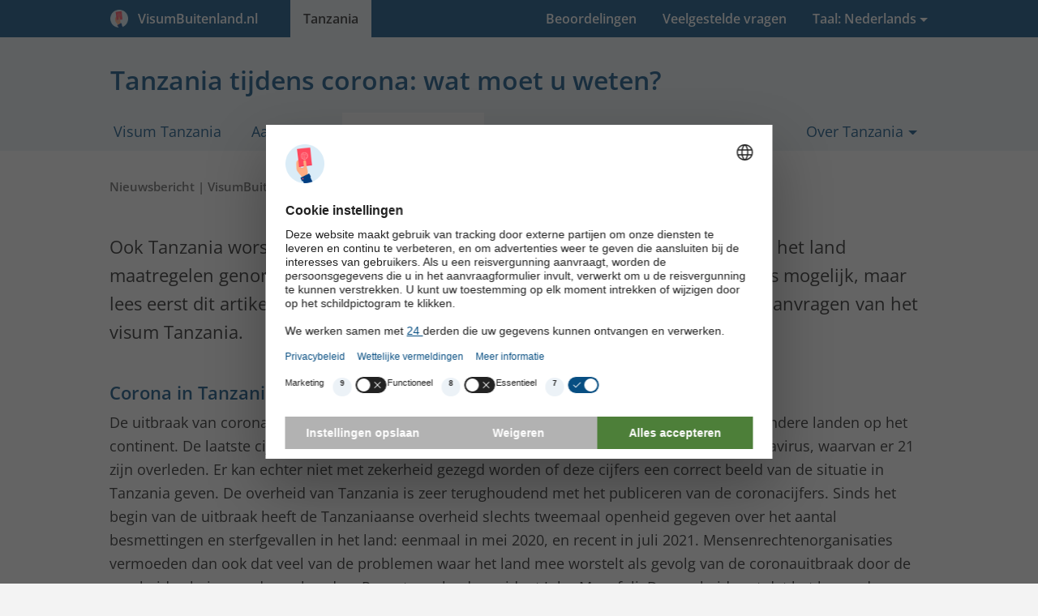

--- FILE ---
content_type: text/html; charset=UTF-8
request_url: https://visumbuitenland.nl/tanzania/nieuws/reizen-tijdens-corona
body_size: 12620
content:
<!DOCTYPE html><html lang="nl-NL"><head><meta charset="utf-8"><title>Tanzania tijdens corona: wat moet u weten?</title><link rel="dns-prefetch" href="https://vbstatic.nl"><script id="usercentrics-cmp" src="https://web.cmp.usercentrics.eu/ui/loader.js" data-settings-id="IB38EeKcCn86CX" async></script><script type="text/plain" data-usercentrics="Google Tag Manager"> (function(w,d,s,l,i){w[l]=w[l]||[];w[l].push({'gtm.start': new Date().getTime(),event:'gtm.js'});var f=d.getElementsByTagName(s)[0], j=d.createElement(s),dl=l!='dataLayer'?'&l='+l:'';j.async=true;j.src= 'https://www.googletagmanager.com/gtm.js?id='+i+dl;f.parentNode.insertBefore(j,f); })(window,document,'script','dataLayer','GTM-MW7WL4DV'); </script><script>window.dataLayer=window.dataLayer||[];function gtag(){dataLayer.push(arguments);}gtag('consent','default',{'ad_storage':'denied','ad_user_data':'denied','ad_personalization':'denied','analytics_storage':'denied','functionality_storage':'denied','personalization_storage':'denied','security_storage':'granted',});gtag('js',new Date());</script><script src="https://vbstatic.nl/js/jquery3.6.4.min.js"></script><link rel="stylesheet" type="text/css" href="https://vbstatic.nl/css/style.min.css?v=6f040d810a97ae2bf391beb36f1d8683" media="all"><link defer rel="stylesheet" type="text/css" href="https://vbstatic.nl/css/fonts.css" media="print" onload="this.media='all'"><link defer rel="stylesheet" type="text/css" href="https://vbstatic.nl/css/font-awesome.min.css" media="print" onload="this.media='all'"><meta http-equiv="X-UA-Compatible" content="IE=edge"><meta name="robots" content="noodp,noydir,index,follow"><meta name="author" content="VisumBuitenland.nl"><meta id="viewport" name="viewport" content="width=device-width, initial-scale=1.0"><meta name="description" content="Tanzania is weer open voor toeristen. Lees hier wat de toegangsvereisten zijn en hoe u het visum Tanzania online kunt aanvragen."><link rel="canonical" href="https://visumbuitenland.nl/tanzania/nieuws/reizen-tijdens-corona"><link rel="alternate" hreflang="nl" href="https://visumbuitenland.nl/tanzania/nieuws/reizen-tijdens-corona"><link rel="alternate" hreflang="nl-NL" href="https://visumbuitenland.nl/tanzania/nieuws/reizen-tijdens-corona"><link rel="alternate" hreflang="nl-BE" href="https://visumbuitenland.be/tanzania/nieuws/reizen-tijdens-corona"><link rel="alternate" hreflang="de" href="https://visumantrag.de/tansania/nachrichten/einreisebestimmungen-covid-19"><link rel="alternate" hreflang="de-DE" href="https://visumantrag.de/tansania/nachrichten/einreisebestimmungen-covid-19"><link rel="alternate" hreflang="de-CH" href="https://visumantrag.de/tansania/nachrichten/einreisebestimmungen-covid-19"><link rel="alternate" hreflang="de-AT" href="https://visumbeantragen.at/tansania/nachrichten/einreisebestimmungen-covid-19"><link rel="alternate" hreflang="en-GB" href="https://e-visa.co.uk/tanzania/news/travelling-during-coronavirus"><link rel="alternate" hreflang="en-IE" href="https://e-visa.ie/tanzania/news/travelling-during-coronavirus"><link rel="alternate" hreflang="fr" href="https://demandevisa.fr/tanzanie/actualites/voyage-durant-coronavirus"><link rel="alternate" hreflang="fr-FR" href="https://demandevisa.fr/tanzanie/actualites/voyage-durant-coronavirus"><link rel="alternate" hreflang="fr-BE" href="https://demandevisa.fr/tanzanie/actualites/voyage-durant-coronavirus"><link rel="alternate" hreflang="fr-LU" href="https://demandevisa.fr/tanzanie/actualites/voyage-durant-coronavirus"><link rel="alternate" hreflang="es" href="https://e-visado.es/tanzania/noticias/viajar-en-tiempos-del-coronavirus"><link rel="alternate" hreflang="es-ES" href="https://e-visado.es/tanzania/noticias/viajar-en-tiempos-del-coronavirus"><link rel="alternate" hreflang="it" href="https://visti.it/tanzania/notizie/viaggio-durante-il-coronavirus"><link rel="alternate" hreflang="it-IT" href="https://visti.it/tanzania/notizie/viaggio-durante-il-coronavirus"><link rel="apple-touch-icon" sizes="180x180" href="https://vbstatic.nl/img/icons/apple-touch-icon.png"><link rel="apple-touch-icon" sizes="152x152" href="https://vbstatic.nl/img/icons/apple-touch-icon-152x152.png"><link rel="apple-touch-icon" sizes="120x120" href="https://vbstatic.nl/img/icons/apple-touch-icon-120x120.png"><link rel="apple-touch-icon-precomposed apple-touch-icon" href="https://vbstatic.nl/img/icons/apple-touch-icon-120x120.png"><link rel="apple-touch-icon" sizes="76x76" href="https://vbstatic.nl/img/icons/apple-touch-icon-76x76.png"><link id="favicon-32" rel="icon" type="image/png" sizes="32x32" href="https://vbstatic.nl/img/icons/favicon-32x32.png"><link id="favicon-16" rel="icon" type="image/png" sizes="16x16" href="https://vbstatic.nl/img/icons/favicon-16x16.png"><link id="favicon-shortcut" rel="shortcut icon" href="https://vbstatic.nl/img/icons/favicon.ico"><link rel="manifest" href="https://visumbuitenland.nl/media/img/icons/manifest-nl.json"><meta name="msapplication-config" content="https://vbstatic.nl/img/icons/browserconfig-nl.xml"><meta name="theme-color" content="#074e82"><meta property="og:locale" content="nl_NL"><meta property="og:type" content="article"><meta property="og:title" content="Tanzania tijdens corona: wat moet u weten?"><meta property="og:description" content="Tanzania is weer open voor toeristen. Lees hier wat de toegangsvereisten zijn en hoe u het visum Tanzania online kunt aanvragen."><meta property="og:url" content="https://visumbuitenland.nl/tanzania/nieuws/reizen-tijdens-corona"><meta property="og:site_name" content="VisumBuitenland.nl"><meta property="fb:app_id" content="614187655352443"><meta property="og:image" content="https://vbstatic.nl/img/other/logo.min.png"><meta name="twitter:card" content="summary_large_image"><meta name="twitter:description" content="Tanzania is weer open voor toeristen. Lees hier wat de toegangsvereisten zijn en hoe u het visum Tanzania online kunt aanvragen."><meta name="twitter:title" content="Tanzania tijdens corona: wat moet u weten?"><meta name="twitter:image:src" content="https://vbstatic.nl/img/other/logo.min.png"><meta property="article:tag" content="visum"><meta property="article:tag" content="Tanzania"><meta property="article:tag" content="visum Tanzania"><meta property="article:section" content="visa"><!--[if lt IE 9]><script src="https://cdnjs.cloudflare.com/ajax/libs/respond.js/1.4.2/respond.min.js"></script><script src="https://cdnjs.cloudflare.com/ajax/libs/html5shiv/3.7.3/html5shiv.min.js"></script><![endif]--><link rel="alternate" type="application/rss+xml" title="Tanzania visum nieuws &raquo; Feed" href="https://visumbuitenland.nl/tanzania/nieuws/feed.xml"><link rel="preload" href="https://vbstatic.nl/fonts/OpenSans-Italic-ext.woff2" as="font" crossorigin="anonymous"><link rel="preload" href="https://vbstatic.nl/fonts/OpenSans-Italic.woff2" as="font" crossorigin="anonymous"><link rel="preload" href="https://vbstatic.nl/fonts/OpenSans-Regular-ext.woff2" as="font" crossorigin="anonymous"><link rel="preload" href="https://vbstatic.nl/fonts/OpenSans-Regular.woff2" as="font" crossorigin="anonymous"><link rel="preload" href="https://vbstatic.nl/fonts/OpenSans-SemiBold-ext.woff2" as="font" crossorigin="anonymous"><link rel="preload" href="https://vbstatic.nl/fonts/OpenSans-SemiBold.woff2" as="font" crossorigin="anonymous"><script>function getUserPermission(serviceName){if(serviceName==='Cloudinary'){return true;}for(let data of(window.dataLayer||[]).reverse()){if(data.event&&data.event==='consent_status'&&data[serviceName]!==undefined){return data[serviceName];}}return false;}function consentHandler(consentIsRequired){if(!consentIsRequired){runUsercentricsConsent();}window.addEventListener('UC_UI_VIEW_CHANGED',()=>{console.log('View Changed');runUsercentricsConsent();});}if(!window.UC_UI||!window.UC_UI.isInitialized()){window.addEventListener('UC_UI_INITIALIZED',()=>{consentHandler(UC_UI.isConsentRequired());});}else{consentHandler(UC_UI.isConsentRequired());}</script></head><body><noscript><iframe src="https://www.googletagmanager.com/ns.html?id=GTM-MW7WL4DV" height="0" width="0" style="display:none;visibility:hidden"></iframe></noscript><header><a href="#main-content" class="skip">Skip to content</a><nav class="navbar navbar-light mainheader"><button class="btn btn-primary btn-toggle container" type="button" data-toggle="collapse" data-target="#collapseHeaderMenu" aria-expanded="false" aria-controls="collapseHeaderMenu"><i class="fa fa-bars pull-left" aria-hidden="true"></i><span style="white-space:nowrap;padding-right:1.5rem;"><img src="https://vbstatic.nl/img/icons/logo.png" class="partn-logo" style="padding-right:.25rem;" alt="VisumBuitenland.nl"> &nbsp;VisumBuitenland.nl </span></button><div class="collapse" id="collapseHeaderMenu"><div class="container"><ul class="nav"><li><a href="/" title="Home" tabindex="-1"><span class="hidden-md-up">Home</span><span class="hidden-sm-down"><span style="white-space:nowrap;padding-right:1.5rem;"><img src="https://vbstatic.nl/img/icons/logo.png" class="partn-logo" style="padding-right:.25rem;" alt="VisumBuitenland.nl"> &nbsp;VisumBuitenland.nl </span></span></a></li><li class="pull-right "><div class="dropdown" tabindex="0"><a href="#" id="languages" class="dropdown-toggle" data-toggle="dropdown" aria-haspopup="true" aria-expanded="false" tabindex="-1"><span class="hidden-md-up">Taal: Nederlands (NL)</span><span class="hidden-sm-down">Taal: Nederlands</span></a><ul id="lang-list" class="dropdown-menu dropdown-menu-right sub-menu" role="menu" aria-labelledby="languages"><li class="hidden-sm-down"><a class="dropdown-item title" href="#" title="Selecteer Taal" tabindex="-1"> Andere talen: </a></li><li title="BE - Nederlands"><a class="dropdown-item" href="https://visumbuitenland.be/tanzania/nieuws/reizen-tijdens-corona" title="BE - Nederlands" tabindex="-1"><span class="flag-icon flag-icon-be"></span> Nederlands (BE)</a></li><li title="NL - Nederlands"><a class="dropdown-item" href="reizen-tijdens-corona" title="NL - Nederlands" tabindex="-1"><span class="flag-icon flag-icon-nl"></span> Nederlands (NL)</a></li><li title="DE - Duits"><a class="dropdown-item" href="https://visumantrag.de/tansania/nachrichten/einreisebestimmungen-covid-19" title="DE - Duits" tabindex="-1"><span class="flag-icon flag-icon-de"></span> Duits (DE)</a></li><li title="CH - Duits"><a class="dropdown-item" href="https://visumantrag.de/tansania/nachrichten/einreisebestimmungen-covid-19" title="CH - Duits" tabindex="-1"><span class="flag-icon flag-icon-ch"></span> Duits (CH)</a></li><li title="AT - Duits"><a class="dropdown-item" href="https://visumbeantragen.at/tansania/nachrichten/einreisebestimmungen-covid-19" title="AT - Duits" tabindex="-1"><span class="flag-icon flag-icon-at"></span> Duits (AT)</a></li><li title="GB - Engels"><a class="dropdown-item" href="https://e-visa.co.uk/tanzania/news/travelling-during-coronavirus" title="GB - Engels" tabindex="-1"><span class="flag-icon flag-icon-gb"></span> Engels (GB)</a></li><li title="IE - Engels"><a class="dropdown-item" href="https://e-visa.ie/tanzania/news/travelling-during-coronavirus" title="IE - Engels" tabindex="-1"><span class="flag-icon flag-icon-ie"></span> Engels (IE)</a></li><li title="FR - Frans"><a class="dropdown-item" href="https://demandevisa.fr/tanzanie/actualites/voyage-durant-coronavirus" title="FR - Frans" tabindex="-1"><span class="flag-icon flag-icon-fr"></span> Frans (FR)</a></li><li title="BE - Frans"><a class="dropdown-item" href="https://demandevisa.fr/tanzanie/actualites/voyage-durant-coronavirus" title="BE - Frans" tabindex="-1"><span class="flag-icon flag-icon-be"></span> Frans (BE)</a></li><li title="LU - Frans"><a class="dropdown-item" href="https://demandevisa.fr/tanzanie/actualites/voyage-durant-coronavirus" title="LU - Frans" tabindex="-1"><span class="flag-icon flag-icon-lu"></span> Frans (LU)</a></li><li title="ES - Spaans"><a class="dropdown-item" href="https://e-visado.es/tanzania/noticias/viajar-en-tiempos-del-coronavirus" title="ES - Spaans" tabindex="-1"><span class="flag-icon flag-icon-es"></span> Spaans (ES)</a></li><li title="IT - Italiaans"><a class="dropdown-item" href="https://visti.it/tanzania/notizie/viaggio-durante-il-coronavirus" title="IT - Italiaans" tabindex="-1"><span class="flag-icon flag-icon-it"></span> Italiaans (IT)</a></li></ul></div></li><li class="active"><a href="/tanzania" title="Visum Tanzania" tabindex="-1">Tanzania</a></li><li class="pull-right"><a href="/tanzania/veel-gestelde-vragen" title="veelgestelde vragen" tabindex="-1">Veelgestelde vragen</a></li><li class="pull-right"><a href="/reviews#review-tanzania" title="Beoordelingen" tabindex="-1">Beoordelingen</a></li></ul></div></div></nav><nav class="subheader"><div class="container"><h1>Tanzania tijdens corona: wat moet u weten?</h1><ul class="tabs"><li class="hidden-md-up text-center"><a href="#" role="button" title="Open submenu"><i class="fa fa-bars pull-left" aria-hidden="true"></i> Menu </a></li><li><a href="/tanzania" title="Visum Tanzania | Direct online aanvragen">Visum Tanzania</a></li><li><a href="/tanzania/aanvragen" class="apply" title="Visum Tanzania aanvragen">Aanvragen</a></li><li class="active"><div class="dropdown" tabindex="0"><a href="#" id="about-visa-tanzania" class="dropdown-toggle" data-toggle="dropdown" aria-haspopup="true" aria-expanded="false" tabindex="-1"><span> Over het visum</span></a><ul class="dropdown-menu sub-menu" role="menu" aria-labelledby="about-visa-tanzania"><li role="menuitem"><a class="dropdown-item" href="/tanzania/veel-gestelde-vragen" title="Veelgestelde vragen over het visum Tanzania" tabindex="-1">Vragen?</a></li><li role="menuitem"><a class="dropdown-item active" href="/tanzania/nieuws" title="Nieuws over het visum Tanzania" tabindex="-1">Nieuws</a></li></ul></div></li><li class="pull-right"><div class="dropdown" tabindex="0"><a href="#" id="about-tanzania" class="dropdown-toggle" data-toggle="dropdown" aria-haspopup="true" aria-expanded="false" tabindex="-1"><span> Over Tanzania</span></a><ul class="dropdown-menu sub-menu" role="menu" aria-labelledby="about-tanzania"><li role="menuitem"><a class="dropdown-item" href="/tanzania/algemeen" title="Algemene informatie over Tanzania" tabindex="-1">Algemeen</a></li><li role="menuitem"><a class="dropdown-item" href="/tanzania/ambassade-consulaat" title="Ambassades van Tanzania in Nederland en België" tabindex="-1">Ambassade</a></li></ul></div></li></ul></div></nav></header><main id="main-content"><section class="sub-article content article" itemscope itemtype="https://schema.org/Blog"><div class="container"><div class="row" itemscope itemtype="https://schema.org/BlogPosting"><div class="col-lg-12"><div class="blog"><meta itemprop="url" content="https://visumbuitenland.nl/tanzania/nieuws/reizen-tijdens-corona"><meta itemprop="headline" content="Tanzania tijdens corona: wat moet u weten?"><p class="meta">Nieuwsbericht | <span rel="author">VisumBuitenland.nl</span> | 20-08-2021 | ±3 minuten leestijd</p><meta itemprop="datePublished" content="2021-08-20T10:43:23+02:00"><meta itemprop="dateCreated" content="2021-08-20T10:43:23+02:00"><meta itemprop="dateModified" content="2022-10-06T15:19:26+02:00"><meta itemprop="author" content="Michiel'"><div itemprop="image" itemscope itemtype="https://schema.org/ImageObject"><meta itemprop="url" content="https://vbstatic.nl/img/tanzania/tanzania-card2.min.jpg"><meta itemprop="width" content="508px"><meta itemprop="height" content="300px"></div><meta itemprop="mainEntityOfPage" content="https://visumbuitenland.nl/tanzania/nieuws/reizen-tijdens-corona"><div itemprop="publisher" itemscope itemtype="https://schema.org/Organization"><meta itemprop="name" content="VisumBuitenland.nl"><meta itemprop="url" content="https://visumbuitenland.nl"><div itemprop="logo" itemscope itemtype="https://schema.org/ImageObject"><meta itemprop="url" content="https://vbstatic.nl/img/other/logo.min.png"></div></div><div class="blog-text" itemprop="articleBody"><p>Ook Tanzania worstelt met het coronavirus (COVID-19). Als gevolg hiervan heeft het land maatregelen genomen gericht op buitenlandse reizigers. Naar Tanzania reizen is mogelijk, maar lees eerst dit artikel over de toegangsvereisten voor toeristen, zoals het online aanvragen van het visum Tanzania.</p><h2>Corona in Tanzania: de cijfers</h2><p>De uitbraak van corona in Tanzania is ogenschijnlijk bijzonder mild geweest in vergelijking met andere landen op het continent. De laatste cijfers laten zien dat slechts 601 mensen besmet zijn geraakt met het coronavirus, waarvan er 21 zijn overleden. Er kan echter niet met zekerheid gezegd worden of deze cijfers een correct beeld van de situatie in Tanzania geven. De overheid van Tanzania is zeer terughoudend met het publiceren van de coronacijfers. Sinds het begin van de uitbraak heeft de Tanzaniaanse overheid slechts tweemaal openheid gegeven over het aantal besmettingen en sterfgevallen in het land: eenmaal in mei 2020, en recent in juli 2021. Mensenrechtenorganisaties vermoeden dan ook dat veel van de problemen waar het land mee worstelt als gevolg van de coronauitbraak door de overheid geheim worden gehouden. Recent overleed president John Magufuli. De overheid zegt dat het kwam door hartproblemen, maar veel mensen in Tanzania vermoeden dat corona de doodsoorzaak was.</p><h3>Reizen naar Tanzania: reisbeperkingen</h3><p>Buitenlandse reizigers mogen naar Tanzania reizen. Zij moeten echter wel de volgende regels naleven.</p><ul><li>Reizigers moeten in het bezit zijn van een negatieve PCR-test die maximaal 72 uur voor aankomst is afgenomen. Dit is niet nodig voor reizigers die jonger zijn dan 5 jaar.</li><li>Reizigers uit bepaalde landen, waaronder de VS en het VK, moeten bij aankomst een COVID-19 antigeentest ondergaan. De kosten hiervoor moeten zij zelf betalen (25 dollar per reiziger).</li><li>Reizigers moeten bij aankomst een medische screening ondergaan.</li><li>Een <a href="/tanzania" title="Visum Tanzania">visum Tanzania</a> is verplicht, behalve voor reizigers uit landen die visumvrij naar Tanzania mogen reizen.</li></ul><p>Vliegtuigpersoneel hoeft bij aankomst geen coronatest af te laten nemen. Zij moeten wel een medische screening ondergaan. Alle reizigers moeten voor vertrek online een “Traveller’s Surveillace Form” invullen. Als gevolg van de uitbraak van de deltavariant van het coronavirus worden reizigers die vanuit India reizen momenteel niet toegelaten.</p><h3>Quarantaine niet nodig</h3><p>Quarantaine is alleen nodig voor reizigers die positief testen, of die voor vertrek in een land waren waar nieuwe mutaties van het coronavirus zijn vastgesteld (momenteel alleen India). Daarom moeten reizigers die in de laatste 14 dagen in India zijn geweest (ook voor een overstap) en naar Tanzania mogen reizen in quarantaine in een door de overheid aangewezen hotel. De kosten hiervoor moet men zelf betalen. Het overgrote merendeel van de reizigers hoeft dus niet in quarantaine. Zij moeten echter wel gewoon de coronaregels naleven, zelfs als zij volledig gevaccineerd zijn.</p><h3>Visum Tanzania verplicht</h3><p>Reizigers met de Nederlandse of Belgische nationaliteit moeten verplicht voor vertrek het <a href="/tanzania" title="Visum Tanzania">visum Tanzania aanvragen</a>. Zonder een geldig visum komt men Tanzania niet in. Voor toeristische reizen waarbij het verblijf in Tanzania niet langer dan 90 dagen duurt, kan de aanvraag voor het visum online worden ingediend. Dit e-visum Tanzania is een elektronisch document dat sinds 2018 beschikbaar is gesteld om de visumaanvraagprocedure te vereenvoudigen. Omdat de aanvraagprocedure geheel online verloopt hoeft men dus niet met het paspoort naar een consulaat of ambassade te gaan.</p><p>Om het e-visum aan te vragen moet het paspoort bij aankomst nog minimaal 6 maanden geldig zijn. Een ticket voor de terugreis of doorreis moet al geboekt zijn, evenals minimaal één overnachtingsadres in Tanzania. </p><h3>Terugkeer naar Nederland</h3><p>Bij de terugkeer naar Nederland moeten reizigers in het bezit zijn van een coronabewijs. Een coronabewijs is een van de volgende 3 bewijzen:</p><ul><li>Een vaccinatiebewijs waaruit blijkt dat men volledig gevaccineerd is</li><li>Een negatief testbewijs dat bij aankomst in Nederland niet ouder dan 48 uur mag zijn. Een negatieve uitslag van een antigeentest mag bij aankomst in Nederland niet ouder dan 24 uur zijn.</li><li>Een herstelbewijs dat aantoont dat de reiziger genezen is van corona. Dit bewijs moet minstens 11 dagen en maximaal 180 dagen na de positieve test zijn uitgegeven door een Europese lidstaat.</li></ul><p><small>Let op: dit nieuwsartikel over het visum voor Tanzania is meer dan een jaar oud. Mogelijk bevat het daardoor achterhaalde informatie en adviezen, er kunnen dan ook geen rechten meer aan dit artikel worden ontleend. Gaat u binnenkort op reis en wilt u weten welke regels momenteel gelden? Lees dan alle <a href="/tanzania" title="Informatie over het visum Tanzania">actuele informatie over het visum voor Tanzania</a>.</small></p></div></div></div></div><div class="row subnav"><div class="col-lg-6"><h4>Bekijk ook de volgende pagina’s</h4><ul class="arrow-list"><li><a href="geen-eac-visum" title="Tanzania nog niet klaar voor Oost-Afrikaans visum">Tanzania nog niet klaar voor Oost-Afrikaans visum</a></li><li><a href="visa-on-arrival" title="Visa on Arrival voor Tanzania">Visa on Arrival voor Tanzania</a></li><li><a href="verplichte-reisverzekering-zanzibar" title="Verplichte reisverzekering voor Zanzibar">Verplichte reisverzekering voor Zanzibar</a></li><li><a href="/tanzania/nieuws" title="nieuws">Alle nieuwsberichten </a></li></ul></div><div class="col-lg-6"><h4>Deel deze pagina</h4><ul class="social-media-buttons"><li><a href="mailto:?subject=Tanzania%20tijdens%20corona%3A%20wat%20moet%20u%20weten%3F&body=Interessant%20om%20te%20lezen:%20https%3A%2F%2Fvisumbuitenland.nl%2Ftanzania%2Fnieuws%2Freizen-tijdens-corona" title="Email" rel="nofollow noopener"><i class="fa fa-envelope-o" aria-hidden="true"></i>E-mail </a></li><li><a href="https://www.facebook.com/sharer.php?caption=Tanzania+tijdens+corona%3A+wat+moet+u+weten%3F&u=https://visumbuitenland.nl/tanzania/nieuws/reizen-tijdens-corona&picture=https%3A%2F%2Fvbstatic.nl%2Fimg%2Ftanzania%2Ftanzania-card2.min.jpg&description=https%3A%2F%2Fvisumbuitenland.nl%2Ftanzania%2Fnieuws%2Freizen-tijdens-corona" rel="nofollow noopener" target="_blank" data-tracksocialtarget="https://visumbuitenland.nl/tanzania/nieuws/reizen-tijdens-corona" data-tracksocialnetwork="facebook" data-tracksocialaction="share" title="Deel op Facebook"><i class="fa fa-facebook" aria-hidden="true"></i>Facebook </a></li><li class="hidden-lg-up"><a href="whatsapp://send?text=Interessant%20om%20te%20lezen%20https%3A%2F%2Fvisumbuitenland.nl%2Ftanzania%2Fnieuws%2Freizen-tijdens-corona" data-action="share/whatsapp/share" title="Deel via WhatsApp"><i class="fa fa-whatsapp" aria-hidden="true"></i>WhatsApp </a></li></ul></div></div></div></section><section class="disclaimer"><div class="container"><div class="row"><div class="col-lg-12"><p class="disclaimer"> VisumBuitenland.nl is een commercieel en professioneel visumbureau en ondersteunt reizigers onder andere bij het verkrijgen van het visum voor Tanzania. VisumBuitenland.nl is officieel partner van de International Air Transport Association, IATA, met lidnummer 57231226, treedt op als bemiddelaar, is geen advocatenkantoor, heeft ook geen advocaten in dienst, levert geen juridisch advies en maakt op geen enkele wijze deel uit van een overheid. Een visum aanvragen kan ook rechtstreeks bij de immigratiedienst (50 USD per visum, via eservices.immigration.go.tz). Echter, niet met Nederlandstalige ondersteuning. Als u uw aanvraag indient via VisumBuitenland.nl, staat ons supportcenter u 24 uur per dag, 7 dagen per week te woord. Daarnaast controleren wij uw aanvraag en alle door u aangeleverde documenten handmatig voordat we deze namens u indienen bij de immigratiedienst. Indien we hierbij fouten of onvolledigheden vermoeden, nemen we direct persoonlijk contact met u op, om te zorgen dat uw aanvraag alsnog snel en correct kan worden verwerkt. Om gebruik te maken van onze dienstverlening betaalt u ons 50 USD aan consulaire kosten, die wij namens u betalen aan de immigratiedienst, alsmede €&nbsp;41,99 aan servicekosten als vergoeding voor onze bemiddeling, inclusief btw. Onze diensten hebben al vele reizigers behoed voor grote problemen tijdens hun reis. Mocht een aanvraag ondanks onze ondersteuning en controle toch worden afgekeurd, dan vergoeden wij het volledige aankoopbedrag (tenzij voor dezelfde reiziger al eerder een aanvraag voor een visum Tanzania is afgekeurd). Lees hier meer over onze <a target="_blank" href="/werkwijze" title="Onze werkwijze">diensten</a>. </div></div></div></section></main><footer itemscope itemtype="https://schema.org/LocalBusiness"><div class="container overview"><div class="row"><div class="col-md-cust-20"><a href="/" title="VisumBuitenland.nl" itemprop="url"><span class="footer-title" itemprop="name">VisumBuitenland.nl</span></a><br>Onderdeel van Digital Visa Systems B.V. <br/><br/><span itemprop="address" itemscope itemtype="https://schema.org/PostalAddress"><span class="footer-text"><span itemprop="streetAddress">Keizersgracht 391A</span><br><span itemprop="postalCode">1016 EJ</span>&nbsp; <span itemprop="addressLocality">Amsterdam</span></span></span><br/><br/><div class="footer-text"> KVK: 72110449<br/> ANVR: 09641<br/> IATA: 57231226<br/> Tel: +31 85 0014 085 </div><br/><ul><li style="display: inline; margin-right: 5px"><a href="https://www.facebook.com/visumbuitenland" target="_blank" rel="noopener" title="Facebookpagina"><img src="https://vbstatic.nl/img/icons/svg/256/facebook.svg" style="height: 2rem" alt="Facebook" title="Facebookpagina"></a></li><li style="display: inline"><a href="https://www.google.nl/maps/place/VisumBuitenland.nl/@52.367905,4.8828312,17z/data=!3m1!4b1!4m5!3m4!1s0x47c5b70c9f147f9d:0xd4a1afca9d71cd99!8m2!3d51.4418319!4d5.5044668" target="_blank" rel="noopener" title="Google Bedrijfspagina"><img src="https://vbstatic.nl/img/icons/svg/256/google.svg" style="height: 2rem" alt="Google" title="Google Bedrijfspagina"></a></li></ul><meta itemprop="image" content="https://vbstatic.nl/img/tanzania/tanzania-card2.min.jpg"><span itemprop="contactPoint" itemscope itemtype="https://schema.org/ContactPoint"><meta itemprop="contactType" content="customer service"><meta itemprop="availableLanguage" content="Dutch"><meta itemprop="availableLanguage" content="English"><meta itemprop="availableLanguage" content="Flemish"><meta itemprop="areaServed" content="NL"><meta itemprop="telephone" content="+31850014085"></span></div><div class="col-md-cust-20"><a href="/tanzania" title="Visum"><span class="footer-title"> Visum&nbsp; Tanzania </span></a><ul><li><a href="/tanzania/aanvragen" title="Visum aanvraagformulier"> Aanvraagformulier </a></li><li><a href="/tanzania/veel-gestelde-vragen" title="Veelgestelde vragen over het visum Tanzania">Vragen?</a></li><li><a href="/tanzania/nieuws" title="Nieuws over het visum Tanzania">Nieuws</a></li></ul></div><div class="col-md-cust-20"><span class="footer-title">Meer informatie</span><ul><li><a href="/veel-gestelde-vragen" title="Overzicht van veelgestelde vragen over de visums en onze diensten"> Veelgestelde vragen </a></li><li><a href="/werkwijze" title="Onze manier van werken"> Onze werkwijze </a></li><li><a href="/reviews" title="Beoordelingen/reviews over de visums en onze diensten"> Beoordelingen </a></li><li><a href="/algemene-voorwaarden" title="Algemene voorwaarden"> Alg. voorwaarden </a></li><li><a href="/privacybeleid" title="Privacybeleid"> Privacybeleid </a></li><li><a href="/partners" title="Partner worden van ons"> Partners </a></li><li><a href="/contact" title="Contact en klantenservice"> Contact </a></li></ul><span class="footer-title">Handig</span><ul><li><a href="/zoeken" title="Doorzoek alle pagina&#039;s van deze website"> Zoeken </a></li><li><a href="/sitemap" title="Sitemap, overzicht van alle webpagina’s"> Sitemap </a></li><li><a href="/betaalmethoden" title="Betaalmethoden"> Betaalmethoden </a></li></ul></div><div class="col-md-cust-40"><div class="card visum-aanvragen"><h2> Visum aanvragen <img class="pull-right" width="30" height="30" alt="Visum icon" src="[data-uri]"></h2><form id="footerform" action="/tanzania" method="post"><div class="form-group row"><div class="col-md-5"><label for="f_destination"> Bestemming </label></div><div class="col-md-7"><select id="f_destination" name="filter-destination" class="form-control selectpicker" data-style="form-control btn-grey" onchange="document.getElementById('footerform').action='https://visumbuitenland.nl/' + this.options[this.selectedIndex].value ;document.getElementById('f_ccode_footer').value=this.options[this.selectedIndex].getAttribute('data-ccode');"><optgroup label="Snelopties:"><option data-content="Amerika <span class='pull-right flag-icon flag-icon-us'></span>" value="amerika">Amerika</option><option data-content="Canada <span class='pull-right flag-icon flag-icon-ca'></span>" value="canada">Canada</option><option data-content="India <span class='pull-right flag-icon flag-icon-in'></span>" value="india">India</option><option data-content="Egypte <span class='pull-right flag-icon flag-icon-eg'></span>" value="egypte">Egypte</option><option data-content="Vietnam <span class='pull-right flag-icon flag-icon-vn'></span>" value="vietnam">Vietnam</option><option data-content="Australië <span class='pull-right flag-icon flag-icon-au'></span>" value="australie">Australië</option><option data-content="Sri Lanka <span class='pull-right flag-icon flag-icon-lk'></span>" value="sri-lanka">Sri Lanka</option><option data-content="Kenia <span class='pull-right flag-icon flag-icon-ke'></span>" value="kenia">Kenia</option><option data-content="Myanmar <span class='pull-right flag-icon flag-icon-mm'></span>" value="myanmar">Myanmar</option><option data-content="Cambodja <span class='pull-right flag-icon flag-icon-kh'></span>" value="cambodja">Cambodja</option><option data-content="Nieuw-Zeeland <span class='pull-right flag-icon flag-icon-nz'></span>" value="nieuw-zeeland">Nieuw-Zeeland</option><option data-content="Engeland <span class='pull-right flag-icon flag-icon-gb'></span>" value="verenigd-koninkrijk">Engeland</option><option data-content="Saoedi-Arabië <span class='pull-right flag-icon flag-icon-sa'></span>" value="saoedi-arabie">Saoedi-Arabië</option><option data-content="Oman <span class='pull-right flag-icon flag-icon-om'></span>" value="oman">Oman</option><option data-content="Tanzania <span class='pull-right flag-icon flag-icon-tz'></span>" value="tanzania" selected>Tanzania</option><option data-content="China <span class='pull-right flag-icon flag-icon-cn'></span>" value="china">China</option><option data-content="Rusland <span class='pull-right flag-icon flag-icon-ru'></span>" value="rusland">Rusland</option><option data-content="Cuba <span class='pull-right flag-icon flag-icon-cu'></span>" value="cuba">Cuba</option><option data-content="Indonesië <span class='pull-right flag-icon flag-icon-id'></span>" value="indonesie">Indonesië</option><option data-content="Thailand <span class='pull-right flag-icon flag-icon-th'></span>" value="thailand">Thailand</option><option data-content="Turkije <span class='pull-right flag-icon flag-icon-tr'></span>" value="turkije">Turkije</option><option data-content="Suriname <span class='pull-right flag-icon flag-icon-sr'></span>" value="suriname">Suriname</option><option data-content="Nepal <span class='pull-right flag-icon flag-icon-np'></span>" value="nepal">Nepal</option><option data-content="Laos <span class='pull-right flag-icon flag-icon-la'></span>" value="laos">Laos</option><option data-content="Oeganda <span class='pull-right flag-icon flag-icon-ug'></span>" value="oeganda">Oeganda</option><option data-content="Mozambique <span class='pull-right flag-icon flag-icon-mz'></span>" value="mozambique">Mozambique</option><option data-content="Ethiopië <span class='pull-right flag-icon flag-icon-et'></span>" value="ethiopie">Ethiopië</option><option data-content="Azerbeidzjan <span class='pull-right flag-icon flag-icon-az'></span>" value="azerbeidzjan">Azerbeidzjan</option><option data-content="Tadzjikistan <span class='pull-right flag-icon flag-icon-tj'></span>" value="tadzjikistan">Tadzjikistan</option><option data-content="Mongolië <span class='pull-right flag-icon flag-icon-mn'></span>" value="mongolie">Mongolië</option><option data-content="Iran <span class='pull-right flag-icon flag-icon-ir'></span>" value="iran">Iran</option><option data-content="Kaapverdië <span class='pull-right flag-icon flag-icon-cv'></span>" value="kaapverdie">Kaapverdië</option><option data-content="Oezbekistan <span class='pull-right flag-icon flag-icon-uz'></span>" value="oezbekistan">Oezbekistan</option><option data-content="Ivoorkust <span class='pull-right flag-icon flag-icon-ci'></span>" value="ivoorkust">Ivoorkust</option><option data-content="Zambia <span class='pull-right flag-icon flag-icon-zm'></span>" value="zambia">Zambia</option><option data-content="Gabon <span class='pull-right flag-icon flag-icon-ga'></span>" value="gabon">Gabon</option><option data-content="Zimbabwe <span class='pull-right flag-icon flag-icon-zw'></span>" value="zimbabwe">Zimbabwe</option></optgroup></select><input type="hidden" name="filter-ccode" id="f_ccode_footer" value=""></div></div><div class="row form-group"><div class="col-md-5"><label for="f_start-date"> Aankomstdatum </label></div><div class="col-md-7"><div class="input-group date future"><input type="text" name="filter-start-date" id="f_start-date" value="" class="form-control" placeholder="dd-mm-jjjj" autocomplete="off"><div class="input-group-addon" id="f_start-date_addon"><i class="fa fa-calendar" aria-hidden="true"></i></div></div></div></div><div class="row form-group"><div class="col-md-5"><label for="f_issuer-email"> E-mailadres </label></div><div class="col-md-7"><div class="input-group"><input type="email" name="filter-issuer-email" id="f_issuer-email" value="" class="form-control" maxlength="250"></div></div></div><div class="row"><div class="col-md-12"><button type="submit" class="btn btn-full-width btn-arrow btn-conv"> Visum aanvragen </button></div></div></form></div></div></div></div><div class="safety-reviews"><div class="container"><div class="row"><div class="col-md-8" itemprop="aggregateRating" itemscope itemtype="https://schema.org/AggregateRating"><p> Alle gegevens worden via middels SSL beveiligde verbindingen verwerkt.<br> VisumBuitenland.nl wordt gemiddeld beoordeeld met een <meta itemprop="worstRating" content="1"><span itemprop="ratingValue">9,2</span><meta itemprop="bestRating" content="10"> (<span itemprop="ratingCount">4305</span>&nbsp;<a href="https://www.kiyoh.com/reviews/1043590/visumbuitenland_nl?lang=nl&amp;filterLocale=nl" title="Beoordelingen" target="_blank" rel="noopener"><span class="underline">beoordelingen</span></a>). </p></div><div class="col-md-4"><a href="/reviews" title="Beoordelingen/reviews over de visums en onze diensten"><img src="https://vbstatic.nl/img/other/logos-all-partners.png" class="mtb7" style="width: 100%" title="Alle partners van VisumBuitenland.nl" alt="Alle partners van VisumBuitenland.nl"></a></div></div></div></div></footer><a id="back-to-top" href="#" class="back-to-top" title="Scroll naar boven"><i class="fa fa-chevron-up" aria-hidden="true"></i></a><script>function FireJs(){$('nav.subheader ul.tabs li:first').click(function(){if($('header button.btn-primary').is(":visible")){if($(this).parent().hasClass('open')){$(this).parent().height('50px');}else{var tabheight=($("nav.subheader ul.tabs a:visible").length*41)+10;$(this).parent().height(tabheight+'px')}$(this).parent().toggleClass("open");}});$('span[data-email]').each(function(index,element){$(element).replaceWith(atob($(element).data('email')));});!function(a){a.fn.datepicker.dates.nl={days:["zondag","maandag","dinsdag","woensdag","donderdag","vrijdag","zaterdag"],daysShort:["zo","ma","di","wo","do","vr","za"],daysMin:["zo","ma","di","wo","do","vr","za"],months:["januari","februari","maart","april","mei","juni","juli","augustus","september","oktober","november","december"],monthsShort:["jan","feb","mrt","apr","mei","jun","jul","aug","sep","okt","nov","dec"],today:"Vandaag",monthsTitle:"Maanden",clear:"Wissen",weekStart:1,format:"dd-mm-yyyy"}}(jQuery);$('.input-group.date').datepicker({maxViewMode:3,language:"nl",orientation:"bottom left",autoclose:true,keyboardNavigation:false,showOnFocus:true,});$('.input-group.date.future').datepicker('setStartDate','10-12-2025');$('.input-group.date.past').datepicker('setEndDate','10-12-2025');$('select.selectpicker').selectpicker({mobile:ismobile});$(window).scroll(function(){if($(this).scrollTop()>50){$('#back-to-top').fadeIn();}else{$('#back-to-top').fadeOut();}});$('#back-to-top').click(function(){$('#back-to-top').tooltip('hide');$('body,html').animate({scrollTop:0},800);return false;});var userAgent,ieReg,ie;userAgent=window.navigator.userAgent;ieReg=/msie|Trident.*rv[ :]*11\./gi;ie=ieReg.test(userAgent);if(ie){$(".object-fit-fix").each(function(){var imgUrl=$(this).prop("src");if(imgUrl){$(this).css("backgroundImage",'url('+imgUrl+')').addClass("custom-object-fit");$(this).attr("src",'https://vbstatic.nl/img/other/transpixel.png');}});}}function runUsercentricsConsent(){return;}</script><script>var ismobile=false;if(/Android|webOS|iPhone|iPad|iPod|IEMobile|Opera Mini|BlackBerry|Chrome-Lighthouse|Lighthouse/i.test(navigator.userAgent)){ismobile=true;}var s=document.createElement("script");s.setAttribute("type","text/javascript");s.setAttribute("defer",true);s.setAttribute("src","https://vbstatic.nl/js/code.min.js?v=435c6aeecb775d23c6de4210c156d5a7");document.body.appendChild(s);</script><script type="application/ld+json">{"@context":"https://schema.org","@type":"BreadcrumbList","itemListElement":[{"@type":"ListItem","position":1,"name":"Visum Tanzania","item":"https://visumbuitenland.nl/tanzania"},{"@type":"ListItem","position":2,"name":"nieuws","item":"https://visumbuitenland.nl/tanzania/nieuws"},{"@type":"ListItem","position":3,"name":"Tanzania tijdens corona: wat moet u weten?","item":"https://visumbuitenland.nl/tanzania/nieuws/reizen-tijdens-corona"}]}</script></body></html>

--- FILE ---
content_type: text/css
request_url: https://vbstatic.nl/css/style.min.css?v=6f040d810a97ae2bf391beb36f1d8683
body_size: 32927
content:
html{font-family:sans-serif;line-height:1.15;-ms-text-size-adjust:100%;-webkit-text-size-adjust:100%}body{margin:0}article,aside,details,figcaption,figure,footer,header,main,menu,nav,section,summary{display:block}audio,canvas,progress,video{display:inline-block}audio:not([controls]){display:none;height:0}progress{vertical-align:baseline}[hidden],template{display:none}a{background-color:transparent;-webkit-text-decoration-skip:objects}a:active,a:hover{outline-width:0}abbr[title]{border-bottom:none;text-decoration:underline;text-decoration:underline dotted}b,strong{font-weight:inherit}b,strong{font-weight:bolder}dfn{font-style:italic}h1{font-size:2em;margin:.67em 0}mark{background-color:#ff0;color:#000}small{font-size:80%}sub,sup{font-size:75%;line-height:0;position:relative;vertical-align:baseline}sub{bottom:-.25em}sup{top:-.5em}img{border-style:none}svg:not(:root){overflow:hidden}code,kbd,pre,samp{font-family:monospace,monospace;font-size:1em}figure{margin:1em 40px}hr{-webkit-box-sizing:content-box;box-sizing:content-box;height:0;overflow:visible}button,input,optgroup,select,textarea{font:inherit;margin:0}optgroup{font-weight:700}button,input{overflow:visible}button,select{text-transform:none}[type=reset],[type=submit],button,html [type=button]{-webkit-appearance:button}[type=button]::-moz-focus-inner,[type=reset]::-moz-focus-inner,[type=submit]::-moz-focus-inner,button::-moz-focus-inner{border-style:none;padding:0}[type=button]:-moz-focusring,[type=reset]:-moz-focusring,[type=submit]:-moz-focusring,button:-moz-focusring{outline:1px dotted ButtonText}fieldset{border:1px solid silver;margin:0 2px;padding:.35em .625em .75em}legend{-webkit-box-sizing:border-box;box-sizing:border-box;color:inherit;display:table;max-width:100%;padding:0;white-space:normal}textarea{overflow:auto}[type=checkbox],[type=radio]{-webkit-box-sizing:border-box;box-sizing:border-box;padding:0}[type=number]::-webkit-inner-spin-button,[type=number]::-webkit-outer-spin-button{height:auto}[type=search]{-webkit-appearance:textfield;outline-offset:-2px}[type=search]::-webkit-search-cancel-button,[type=search]::-webkit-search-decoration{-webkit-appearance:none}::-webkit-input-placeholder{color:inherit;opacity:.54}::-webkit-file-upload-button{-webkit-appearance:button;font:inherit}@media print{*,::after,::before,::first-letter,blockquote::first-line,div::first-line,li::first-line,p::first-line{text-shadow:none!important;-webkit-box-shadow:none!important;box-shadow:none!important}a,a:visited{text-decoration:underline}abbr[title]::after{content:" (" attr(title) ")"}pre{white-space:pre-wrap!important}blockquote,pre{border:1px solid #999;page-break-inside:avoid}thead{display:table-header-group}img,tr{page-break-inside:avoid}h2,h3,p{orphans:3;widows:3}h2,h3{page-break-after:avoid}.navbar{display:none}.btn>.caret,.dropup>.btn>.caret{border-top-color:#000!important}.tag{border:1px solid #000}.table{border-collapse:collapse!important}.table td,.table th{background-color:#fff!important}.table-bordered td,.table-bordered th{border:1px solid #ddd!important}}html{-webkit-box-sizing:border-box;box-sizing:border-box}*,::after,::before{-webkit-box-sizing:inherit;box-sizing:inherit}@-ms-viewport{width:device-width}html{font-size:16px;-ms-overflow-style:scrollbar;-webkit-tap-highlight-color:transparent}body{font-family:-apple-system,BlinkMacSystemFont,"Segoe UI",Roboto,"Helvetica Neue",Arial,sans-serif;font-size:1rem;line-height:1.5;color:#373a3c;background-color:#fff}[tabindex="-1"]:focus{outline:0!important}h1,h2,h3,h4,h5,h6{margin-top:0;margin-bottom:.5rem}p{margin-top:0;margin-bottom:1rem}abbr[data-original-title],abbr[title]{cursor:help;border-bottom:1px dotted #818a91}address{margin-bottom:1rem;font-style:normal;line-height:inherit}dl,ol,ul{margin-top:0;margin-bottom:1rem}ol ol,ol ul,ul ol,ul ul{margin-bottom:0}dt{font-weight:700}dd{margin-bottom:.5rem;margin-left:0}blockquote{margin:0 0 1rem}a{color:#0275d8;text-decoration:none}a:focus,a:hover{color:#014c8c;text-decoration:underline}a:focus{outline:5px auto -webkit-focus-ring-color;outline-offset:-2px}a:not([href]):not([tabindex]){color:inherit;text-decoration:none}a:not([href]):not([tabindex]):focus,a:not([href]):not([tabindex]):hover{color:inherit;text-decoration:none}a:not([href]):not([tabindex]):focus{outline:0}pre{margin-top:0;margin-bottom:1rem;overflow:auto}figure{margin:0 0 1rem}img{vertical-align:middle}[role=button]{cursor:pointer}[role=button],a,area,button,input,label,select,summary,textarea{-ms-touch-action:manipulation;touch-action:manipulation}table{border-collapse:collapse;background-color:transparent}caption{padding-top:.75rem;padding-bottom:.75rem;color:#818a91;text-align:left;caption-side:bottom}th{text-align:left}label{display:inline-block;margin-bottom:.5rem}button:focus{outline:1px dotted;outline:5px auto -webkit-focus-ring-color}button,input,select,textarea{line-height:inherit}input[type=checkbox]:disabled,input[type=radio]:disabled{cursor:not-allowed}input[type=date],input[type=time],input[type=datetime-local],input[type=month]{-webkit-appearance:listbox}textarea{resize:vertical}fieldset{min-width:0;padding:0;margin:0;border:0}legend{display:block;width:100%;padding:0;margin-bottom:.5rem;font-size:1.5rem;line-height:inherit}input[type=search]{-webkit-appearance:none}output{display:inline-block}[hidden]{display:none!important}.h1,.h2,.h3,.h4,.h5,.h6,h1,h2,h3,h4,h5,h6{margin-bottom:.5rem;font-family:inherit;font-weight:500;line-height:1.1;color:inherit}.h1,h1{font-size:2.5rem}.h2,h2{font-size:2rem}.h3,h3{font-size:1.75rem}.h4,h4{font-size:1.5rem}.h5,h5{font-size:1.25rem}.h6,h6{font-size:1rem}.lead{font-size:1.25rem;font-weight:300}.display-1{font-size:6rem;font-weight:300}.display-2{font-size:5.5rem;font-weight:300}.display-3{font-size:4.5rem;font-weight:300}.display-4{font-size:3.5rem;font-weight:300}hr{margin-top:1rem;margin-bottom:1rem;border:0;border-top:1px solid rgba(0,0,0,.1)}.small,small{font-size:80%;font-weight:400}.mark,mark{padding:.2em;background-color:#fcf8e3}.list-unstyled{padding-left:0;list-style:none}.list-inline{padding-left:0;list-style:none}.list-inline-item{display:inline-block}.list-inline-item:not(:last-child){margin-right:5px}.initialism{font-size:90%;text-transform:uppercase}.blockquote{padding:.5rem 1rem;margin-bottom:1rem;font-size:1.25rem;border-left:.25rem solid #eceeef}.blockquote-footer{display:block;font-size:80%;color:#818a91}.blockquote-footer::before{content:"\2014 \00A0"}.blockquote-reverse{padding-right:1rem;padding-left:0;text-align:right;border-right:.25rem solid #eceeef;border-left:0}.blockquote-reverse .blockquote-footer::before{content:""}.blockquote-reverse .blockquote-footer::after{content:"\00A0 \2014"}dl.row>dd+dt{clear:left}.carousel-inner>.carousel-item>a>img,.carousel-inner>.carousel-item>img,.img-fluid{max-width:100%;height:auto}.img-thumbnail{padding:.25rem;background-color:#fff;border:1px solid #ddd;border-radius:.25rem;-webkit-transition:all .2s ease-in-out;-o-transition:all .2s ease-in-out;transition:all .2s ease-in-out;max-width:100%;height:auto}.figure{display:inline-block}.figure-img{margin-bottom:.5rem;line-height:1}.figure-caption{font-size:90%;color:#818a91}code,kbd,pre,samp{font-family:Menlo,Monaco,Consolas,"Liberation Mono","Courier New",monospace}code{padding:.2rem .4rem;font-size:90%;color:#bd4147;background-color:#f7f7f9;border-radius:.25rem}kbd{padding:.2rem .4rem;font-size:90%;color:#fff;background-color:#333;border-radius:.2rem}kbd kbd{padding:0;font-size:100%;font-weight:700}pre{display:block;margin-top:0;margin-bottom:1rem;font-size:90%;color:#373a3c}pre code{padding:0;font-size:inherit;color:inherit;background-color:transparent;border-radius:0}.pre-scrollable{max-height:340px;overflow-y:scroll}.container{margin-left:auto;margin-right:auto;padding-left:15px;padding-right:15px}.container::after{content:"";display:table;clear:both}@media (min-width:576px){.container{width:540px;max-width:100%}}@media (min-width:768px){.container{width:720px;max-width:100%}}@media (min-width:992px){.container{width:960px;max-width:100%}}@media (min-width:1200px){.container{width:1140px;max-width:100%}}.container-fluid{margin-left:auto;margin-right:auto;padding-left:15px;padding-right:15px}.container-fluid::after{content:"";display:table;clear:both}.row{margin-right:-15px;margin-left:-15px}.row::after{content:"";display:table;clear:both}@media (min-width:576px){.row{margin-right:-15px;margin-left:-15px}}@media (min-width:768px){.row{margin-right:-15px;margin-left:-15px}}@media (min-width:992px){.row{margin-right:-15px;margin-left:-15px}}@media (min-width:1200px){.row{margin-right:-15px;margin-left:-15px}}.col-lg,.col-lg-1,.col-lg-10,.col-lg-11,.col-lg-12,.col-lg-2,.col-lg-3,.col-lg-4,.col-lg-5,.col-lg-6,.col-lg-7,.col-lg-8,.col-lg-9,.col-md,.col-md-1,.col-md-10,.col-md-11,.col-md-12,.col-md-2,.col-md-3,.col-md-4,.col-md-5,.col-md-6,.col-md-7,.col-md-8,.col-md-9,.col-sm,.col-sm-1,.col-sm-10,.col-sm-11,.col-sm-12,.col-sm-2,.col-sm-3,.col-sm-4,.col-sm-5,.col-sm-6,.col-sm-7,.col-sm-8,.col-sm-9,.col-xl,.col-xl-1,.col-xl-10,.col-xl-11,.col-xl-12,.col-xl-2,.col-xl-3,.col-xl-4,.col-xl-5,.col-xl-6,.col-xl-7,.col-xl-8,.col-xl-9,.col-xs,.col-xs-1,.col-xs-10,.col-xs-11,.col-xs-12,.col-xs-2,.col-xs-3,.col-xs-4,.col-xs-5,.col-xs-6,.col-xs-7,.col-xs-8,.col-xs-9{position:relative;min-height:1px;padding-right:15px;padding-left:15px}@media (min-width:576px){.col-lg,.col-lg-1,.col-lg-10,.col-lg-11,.col-lg-12,.col-lg-2,.col-lg-3,.col-lg-4,.col-lg-5,.col-lg-6,.col-lg-7,.col-lg-8,.col-lg-9,.col-md,.col-md-1,.col-md-10,.col-md-11,.col-md-12,.col-md-2,.col-md-3,.col-md-4,.col-md-5,.col-md-6,.col-md-7,.col-md-8,.col-md-9,.col-sm,.col-sm-1,.col-sm-10,.col-sm-11,.col-sm-12,.col-sm-2,.col-sm-3,.col-sm-4,.col-sm-5,.col-sm-6,.col-sm-7,.col-sm-8,.col-sm-9,.col-xl,.col-xl-1,.col-xl-10,.col-xl-11,.col-xl-12,.col-xl-2,.col-xl-3,.col-xl-4,.col-xl-5,.col-xl-6,.col-xl-7,.col-xl-8,.col-xl-9,.col-xs,.col-xs-1,.col-xs-10,.col-xs-11,.col-xs-12,.col-xs-2,.col-xs-3,.col-xs-4,.col-xs-5,.col-xs-6,.col-xs-7,.col-xs-8,.col-xs-9{padding-right:15px;padding-left:15px}}@media (min-width:768px){.col-lg,.col-lg-1,.col-lg-10,.col-lg-11,.col-lg-12,.col-lg-2,.col-lg-3,.col-lg-4,.col-lg-5,.col-lg-6,.col-lg-7,.col-lg-8,.col-lg-9,.col-md,.col-md-1,.col-md-10,.col-md-11,.col-md-12,.col-md-2,.col-md-3,.col-md-4,.col-md-5,.col-md-6,.col-md-7,.col-md-8,.col-md-9,.col-sm,.col-sm-1,.col-sm-10,.col-sm-11,.col-sm-12,.col-sm-2,.col-sm-3,.col-sm-4,.col-sm-5,.col-sm-6,.col-sm-7,.col-sm-8,.col-sm-9,.col-xl,.col-xl-1,.col-xl-10,.col-xl-11,.col-xl-12,.col-xl-2,.col-xl-3,.col-xl-4,.col-xl-5,.col-xl-6,.col-xl-7,.col-xl-8,.col-xl-9,.col-xs,.col-xs-1,.col-xs-10,.col-xs-11,.col-xs-12,.col-xs-2,.col-xs-3,.col-xs-4,.col-xs-5,.col-xs-6,.col-xs-7,.col-xs-8,.col-xs-9{padding-right:15px;padding-left:15px}}@media (min-width:992px){.col-lg,.col-lg-1,.col-lg-10,.col-lg-11,.col-lg-12,.col-lg-2,.col-lg-3,.col-lg-4,.col-lg-5,.col-lg-6,.col-lg-7,.col-lg-8,.col-lg-9,.col-md,.col-md-1,.col-md-10,.col-md-11,.col-md-12,.col-md-2,.col-md-3,.col-md-4,.col-md-5,.col-md-6,.col-md-7,.col-md-8,.col-md-9,.col-sm,.col-sm-1,.col-sm-10,.col-sm-11,.col-sm-12,.col-sm-2,.col-sm-3,.col-sm-4,.col-sm-5,.col-sm-6,.col-sm-7,.col-sm-8,.col-sm-9,.col-xl,.col-xl-1,.col-xl-10,.col-xl-11,.col-xl-12,.col-xl-2,.col-xl-3,.col-xl-4,.col-xl-5,.col-xl-6,.col-xl-7,.col-xl-8,.col-xl-9,.col-xs,.col-xs-1,.col-xs-10,.col-xs-11,.col-xs-12,.col-xs-2,.col-xs-3,.col-xs-4,.col-xs-5,.col-xs-6,.col-xs-7,.col-xs-8,.col-xs-9{padding-right:15px;padding-left:15px}}@media (min-width:1200px){.col-lg,.col-lg-1,.col-lg-10,.col-lg-11,.col-lg-12,.col-lg-2,.col-lg-3,.col-lg-4,.col-lg-5,.col-lg-6,.col-lg-7,.col-lg-8,.col-lg-9,.col-md,.col-md-1,.col-md-10,.col-md-11,.col-md-12,.col-md-2,.col-md-3,.col-md-4,.col-md-5,.col-md-6,.col-md-7,.col-md-8,.col-md-9,.col-sm,.col-sm-1,.col-sm-10,.col-sm-11,.col-sm-12,.col-sm-2,.col-sm-3,.col-sm-4,.col-sm-5,.col-sm-6,.col-sm-7,.col-sm-8,.col-sm-9,.col-xl,.col-xl-1,.col-xl-10,.col-xl-11,.col-xl-12,.col-xl-2,.col-xl-3,.col-xl-4,.col-xl-5,.col-xl-6,.col-xl-7,.col-xl-8,.col-xl-9,.col-xs,.col-xs-1,.col-xs-10,.col-xs-11,.col-xs-12,.col-xs-2,.col-xs-3,.col-xs-4,.col-xs-5,.col-xs-6,.col-xs-7,.col-xs-8,.col-xs-9{padding-right:15px;padding-left:15px}}.col-xs-1{float:left;width:8.333333%}.col-xs-2{float:left;width:16.666667%}.col-xs-3{float:left;width:25%}.col-xs-4{float:left;width:33.333333%}.col-xs-5{float:left;width:41.666667%}.col-xs-6{float:left;width:50%}.col-xs-7{float:left;width:58.333333%}.col-xs-8{float:left;width:66.666667%}.col-xs-9{float:left;width:75%}.col-xs-10{float:left;width:83.333333%}.col-xs-11{float:left;width:91.666667%}.col-xs-12{float:left;width:100%}.pull-xs-0{right:auto}.pull-xs-1{right:8.333333%}.pull-xs-2{right:16.666667%}.pull-xs-3{right:25%}.pull-xs-4{right:33.333333%}.pull-xs-5{right:41.666667%}.pull-xs-6{right:50%}.pull-xs-7{right:58.333333%}.pull-xs-8{right:66.666667%}.pull-xs-9{right:75%}.pull-xs-10{right:83.333333%}.pull-xs-11{right:91.666667%}.pull-xs-12{right:100%}.push-xs-0{left:auto}.push-xs-1{left:8.333333%}.push-xs-2{left:16.666667%}.push-xs-3{left:25%}.push-xs-4{left:33.333333%}.push-xs-5{left:41.666667%}.push-xs-6{left:50%}.push-xs-7{left:58.333333%}.push-xs-8{left:66.666667%}.push-xs-9{left:75%}.push-xs-10{left:83.333333%}.push-xs-11{left:91.666667%}.push-xs-12{left:100%}.offset-xs-1{margin-left:8.333333%}.offset-xs-2{margin-left:16.666667%}.offset-xs-3{margin-left:25%}.offset-xs-4{margin-left:33.333333%}.offset-xs-5{margin-left:41.666667%}.offset-xs-6{margin-left:50%}.offset-xs-7{margin-left:58.333333%}.offset-xs-8{margin-left:66.666667%}.offset-xs-9{margin-left:75%}.offset-xs-10{margin-left:83.333333%}.offset-xs-11{margin-left:91.666667%}@media (min-width:576px){.col-sm-1{float:left;width:8.333333%}.col-sm-2{float:left;width:16.666667%}.col-sm-3{float:left;width:25%}.col-sm-4{float:left;width:33.333333%}.col-sm-5{float:left;width:41.666667%}.col-sm-6{float:left;width:50%}.col-sm-7{float:left;width:58.333333%}.col-sm-8{float:left;width:66.666667%}.col-sm-9{float:left;width:75%}.col-sm-10{float:left;width:83.333333%}.col-sm-11{float:left;width:91.666667%}.col-sm-12{float:left;width:100%}.pull-sm-0{right:auto}.pull-sm-1{right:8.333333%}.pull-sm-2{right:16.666667%}.pull-sm-3{right:25%}.pull-sm-4{right:33.333333%}.pull-sm-5{right:41.666667%}.pull-sm-6{right:50%}.pull-sm-7{right:58.333333%}.pull-sm-8{right:66.666667%}.pull-sm-9{right:75%}.pull-sm-10{right:83.333333%}.pull-sm-11{right:91.666667%}.pull-sm-12{right:100%}.push-sm-0{left:auto}.push-sm-1{left:8.333333%}.push-sm-2{left:16.666667%}.push-sm-3{left:25%}.push-sm-4{left:33.333333%}.push-sm-5{left:41.666667%}.push-sm-6{left:50%}.push-sm-7{left:58.333333%}.push-sm-8{left:66.666667%}.push-sm-9{left:75%}.push-sm-10{left:83.333333%}.push-sm-11{left:91.666667%}.push-sm-12{left:100%}.offset-sm-0{margin-left:0%}.offset-sm-1{margin-left:8.333333%}.offset-sm-2{margin-left:16.666667%}.offset-sm-3{margin-left:25%}.offset-sm-4{margin-left:33.333333%}.offset-sm-5{margin-left:41.666667%}.offset-sm-6{margin-left:50%}.offset-sm-7{margin-left:58.333333%}.offset-sm-8{margin-left:66.666667%}.offset-sm-9{margin-left:75%}.offset-sm-10{margin-left:83.333333%}.offset-sm-11{margin-left:91.666667%}}@media (min-width:768px){.col-md-1{float:left;width:8.333333%}.col-md-2{float:left;width:16.666667%}.col-md-3{float:left;width:25%}.col-md-4{float:left;width:33.333333%}.col-md-5{float:left;width:41.666667%}.col-md-6{float:left;width:50%}.col-md-7{float:left;width:58.333333%}.col-md-8{float:left;width:66.666667%}.col-md-9{float:left;width:75%}.col-md-10{float:left;width:83.333333%}.col-md-11{float:left;width:91.666667%}.col-md-12{float:left;width:100%}.pull-md-0{right:auto}.pull-md-1{right:8.333333%}.pull-md-2{right:16.666667%}.pull-md-3{right:25%}.pull-md-4{right:33.333333%}.pull-md-5{right:41.666667%}.pull-md-6{right:50%}.pull-md-7{right:58.333333%}.pull-md-8{right:66.666667%}.pull-md-9{right:75%}.pull-md-10{right:83.333333%}.pull-md-11{right:91.666667%}.pull-md-12{right:100%}.push-md-0{left:auto}.push-md-1{left:8.333333%}.push-md-2{left:16.666667%}.push-md-3{left:25%}.push-md-4{left:33.333333%}.push-md-5{left:41.666667%}.push-md-6{left:50%}.push-md-7{left:58.333333%}.push-md-8{left:66.666667%}.push-md-9{left:75%}.push-md-10{left:83.333333%}.push-md-11{left:91.666667%}.push-md-12{left:100%}.offset-md-0{margin-left:0%}.offset-md-1{margin-left:8.333333%}.offset-md-2{margin-left:16.666667%}.offset-md-3{margin-left:25%}.offset-md-4{margin-left:33.333333%}.offset-md-5{margin-left:41.666667%}.offset-md-6{margin-left:50%}.offset-md-7{margin-left:58.333333%}.offset-md-8{margin-left:66.666667%}.offset-md-9{margin-left:75%}.offset-md-10{margin-left:83.333333%}.offset-md-11{margin-left:91.666667%}}@media (min-width:992px){.col-lg-1{float:left;width:8.333333%}.col-lg-2{float:left;width:16.666667%}.col-lg-3{float:left;width:25%}.col-lg-4{float:left;width:33.333333%}.col-lg-5{float:left;width:41.666667%}.col-lg-6{float:left;width:50%}.col-lg-7{float:left;width:58.333333%}.col-lg-8{float:left;width:66.666667%}.col-lg-9{float:left;width:75%}.col-lg-10{float:left;width:83.333333%}.col-lg-11{float:left;width:91.666667%}.col-lg-12{float:left;width:100%}.pull-lg-0{right:auto}.pull-lg-1{right:8.333333%}.pull-lg-2{right:16.666667%}.pull-lg-3{right:25%}.pull-lg-4{right:33.333333%}.pull-lg-5{right:41.666667%}.pull-lg-6{right:50%}.pull-lg-7{right:58.333333%}.pull-lg-8{right:66.666667%}.pull-lg-9{right:75%}.pull-lg-10{right:83.333333%}.pull-lg-11{right:91.666667%}.pull-lg-12{right:100%}.push-lg-0{left:auto}.push-lg-1{left:8.333333%}.push-lg-2{left:16.666667%}.push-lg-3{left:25%}.push-lg-4{left:33.333333%}.push-lg-5{left:41.666667%}.push-lg-6{left:50%}.push-lg-7{left:58.333333%}.push-lg-8{left:66.666667%}.push-lg-9{left:75%}.push-lg-10{left:83.333333%}.push-lg-11{left:91.666667%}.push-lg-12{left:100%}.offset-lg-0{margin-left:0%}.offset-lg-1{margin-left:8.333333%}.offset-lg-2{margin-left:16.666667%}.offset-lg-3{margin-left:25%}.offset-lg-4{margin-left:33.333333%}.offset-lg-5{margin-left:41.666667%}.offset-lg-6{margin-left:50%}.offset-lg-7{margin-left:58.333333%}.offset-lg-8{margin-left:66.666667%}.offset-lg-9{margin-left:75%}.offset-lg-10{margin-left:83.333333%}.offset-lg-11{margin-left:91.666667%}}@media (min-width:1200px){.col-xl-1{float:left;width:8.333333%}.col-xl-2{float:left;width:16.666667%}.col-xl-3{float:left;width:25%}.col-xl-4{float:left;width:33.333333%}.col-xl-5{float:left;width:41.666667%}.col-xl-6{float:left;width:50%}.col-xl-7{float:left;width:58.333333%}.col-xl-8{float:left;width:66.666667%}.col-xl-9{float:left;width:75%}.col-xl-10{float:left;width:83.333333%}.col-xl-11{float:left;width:91.666667%}.col-xl-12{float:left;width:100%}.pull-xl-0{right:auto}.pull-xl-1{right:8.333333%}.pull-xl-2{right:16.666667%}.pull-xl-3{right:25%}.pull-xl-4{right:33.333333%}.pull-xl-5{right:41.666667%}.pull-xl-6{right:50%}.pull-xl-7{right:58.333333%}.pull-xl-8{right:66.666667%}.pull-xl-9{right:75%}.pull-xl-10{right:83.333333%}.pull-xl-11{right:91.666667%}.pull-xl-12{right:100%}.push-xl-0{left:auto}.push-xl-1{left:8.333333%}.push-xl-2{left:16.666667%}.push-xl-3{left:25%}.push-xl-4{left:33.333333%}.push-xl-5{left:41.666667%}.push-xl-6{left:50%}.push-xl-7{left:58.333333%}.push-xl-8{left:66.666667%}.push-xl-9{left:75%}.push-xl-10{left:83.333333%}.push-xl-11{left:91.666667%}.push-xl-12{left:100%}.offset-xl-0{margin-left:0%}.offset-xl-1{margin-left:8.333333%}.offset-xl-2{margin-left:16.666667%}.offset-xl-3{margin-left:25%}.offset-xl-4{margin-left:33.333333%}.offset-xl-5{margin-left:41.666667%}.offset-xl-6{margin-left:50%}.offset-xl-7{margin-left:58.333333%}.offset-xl-8{margin-left:66.666667%}.offset-xl-9{margin-left:75%}.offset-xl-10{margin-left:83.333333%}.offset-xl-11{margin-left:91.666667%}}.table{width:100%;max-width:100%;margin-bottom:1rem}.table td,.table th{padding:.75rem;vertical-align:top;border-top:1px solid #eceeef}.table thead th{vertical-align:bottom;border-bottom:2px solid #eceeef}.table tbody+tbody{border-top:2px solid #eceeef}.table .table{background-color:#fff}.table-sm td,.table-sm th{padding:.3rem}.table-bordered{border:1px solid #eceeef}.table-bordered td,.table-bordered th{border:1px solid #eceeef}.table-bordered thead td,.table-bordered thead th{border-bottom-width:2px}.table-striped tbody tr:nth-of-type(odd){background-color:rgba(0,0,0,.05)}.table-hover tbody tr:hover{background-color:rgba(0,0,0,.075)}.table-active,.table-active>td,.table-active>th{background-color:rgba(0,0,0,.075)}.table-hover .table-active:hover{background-color:rgba(0,0,0,.075)}.table-hover .table-active:hover>td,.table-hover .table-active:hover>th{background-color:rgba(0,0,0,.075)}.table-success,.table-success>td,.table-success>th{background-color:#dff0d8}.table-hover .table-success:hover{background-color:#d0e9c6}.table-hover .table-success:hover>td,.table-hover .table-success:hover>th{background-color:#d0e9c6}.table-info,.table-info>td,.table-info>th{background-color:#d9edf7}.table-hover .table-info:hover{background-color:#c4e3f3}.table-hover .table-info:hover>td,.table-hover .table-info:hover>th{background-color:#c4e3f3}.table-warning,.table-warning>td,.table-warning>th{background-color:#fcf8e3}.table-hover .table-warning:hover{background-color:#faf2cc}.table-hover .table-warning:hover>td,.table-hover .table-warning:hover>th{background-color:#faf2cc}.table-danger,.table-danger>td,.table-danger>th{background-color:#f2dede}.table-hover .table-danger:hover{background-color:#ebcccc}.table-hover .table-danger:hover>td,.table-hover .table-danger:hover>th{background-color:#ebcccc}.thead-inverse th{color:#fff;background-color:#373a3c}.thead-default th{color:#55595c;background-color:#eceeef}.table-inverse{color:#eceeef;background-color:#373a3c}.table-inverse td,.table-inverse th,.table-inverse thead th{border-color:#55595c}.table-inverse.table-bordered{border:0}.table-responsive{display:block;width:100%;min-height:0%;overflow-x:auto}.table-reflow thead{float:left}.table-reflow tbody{display:block;white-space:nowrap}.table-reflow td,.table-reflow th{border-top:1px solid #eceeef;border-left:1px solid #eceeef}.table-reflow td:last-child,.table-reflow th:last-child{border-right:1px solid #eceeef}.table-reflow tbody:last-child tr:last-child td,.table-reflow tbody:last-child tr:last-child th,.table-reflow tfoot:last-child tr:last-child td,.table-reflow tfoot:last-child tr:last-child th,.table-reflow thead:last-child tr:last-child td,.table-reflow thead:last-child tr:last-child th{border-bottom:1px solid #eceeef}.table-reflow tr{float:left}.table-reflow tr td,.table-reflow tr th{display:block!important;border:1px solid #eceeef}.form-control{display:block;width:100%;padding:.5rem .75rem;font-size:1rem;line-height:1.25;color:#55595c;background-color:#fff;background-image:none;-webkit-background-clip:padding-box;background-clip:padding-box;border:1px solid rgba(0,0,0,.15);border-radius:.25rem}.form-control::-ms-expand{background-color:transparent;border:0}.form-control:focus{color:#55595c;background-color:#fff;border-color:#66afe9;outline:0}.form-control::-webkit-input-placeholder{color:#999;opacity:1}.form-control::-moz-placeholder{color:#999;opacity:1}.form-control:-ms-input-placeholder{color:#999;opacity:1}.form-control::placeholder{color:#999;opacity:1}.form-control:disabled,.form-control[readonly]{background-color:#eceeef;opacity:1}.form-control:disabled{cursor:not-allowed}select.form-control:not([size]):not([multiple]){height:calc(2.5rem - 2px)}select.form-control:focus::-ms-value{color:#55595c;background-color:#fff}.form-control-file,.form-control-range{display:block}.col-form-label{padding-top:.5rem;padding-bottom:.5rem;margin-bottom:0}.col-form-label-lg{padding-top:.75rem;padding-bottom:.75rem;font-size:1.25rem}.col-form-label-sm{padding-top:.25rem;padding-bottom:.25rem;font-size:.875rem}.col-form-legend{padding-top:.5rem;padding-bottom:.5rem;margin-bottom:0;font-size:1rem}.form-control-static{padding-top:.5rem;padding-bottom:.5rem;line-height:1.25;border:solid transparent;border-width:1px 0}.form-control-static.form-control-lg,.form-control-static.form-control-sm,.input-group-lg>.form-control-static.form-control,.input-group-lg>.form-control-static.input-group-addon,.input-group-lg>.input-group-btn>.form-control-static.btn,.input-group-sm>.form-control-static.form-control,.input-group-sm>.form-control-static.input-group-addon,.input-group-sm>.input-group-btn>.form-control-static.btn{padding-right:0;padding-left:0}.form-control-sm,.input-group-sm>.form-control,.input-group-sm>.input-group-addon,.input-group-sm>.input-group-btn>.btn{padding:.25rem .5rem;font-size:.875rem;border-radius:.2rem}.input-group-sm>.input-group-btn>select.btn:not([size]):not([multiple]),.input-group-sm>select.form-control:not([size]):not([multiple]),.input-group-sm>select.input-group-addon:not([size]):not([multiple]),select.form-control-sm:not([size]):not([multiple]){height:1.8125rem}.form-control-lg,.input-group-lg>.form-control,.input-group-lg>.input-group-addon,.input-group-lg>.input-group-btn>.btn{padding:.75rem 1.5rem;font-size:1.25rem;border-radius:.3rem}.input-group-lg>.input-group-btn>select.btn:not([size]):not([multiple]),.input-group-lg>select.form-control:not([size]):not([multiple]),.input-group-lg>select.input-group-addon:not([size]):not([multiple]),select.form-control-lg:not([size]):not([multiple]){height:3.166667rem}.form-group{margin-bottom:1rem}.form-text{display:block;margin-top:.25rem}.form-check{position:relative;display:block;margin-bottom:.75rem}.form-check+.form-check{margin-top:-.25rem}.form-check.disabled .form-check-label{color:#818a91;cursor:not-allowed}.form-check-label{padding-left:1.25rem;margin-bottom:0;cursor:pointer}.form-check-input{position:absolute;margin-top:.25rem;margin-left:-1.25rem}.form-check-input:only-child{position:static}.form-check-inline{position:relative;display:inline-block;padding-left:1.25rem;margin-bottom:0;vertical-align:middle;cursor:pointer}.form-check-inline+.form-check-inline{margin-left:.75rem}.form-check-inline.disabled{color:#818a91;cursor:not-allowed}.form-control-feedback{margin-top:.25rem}.form-control-danger,.form-control-success,.form-control-warning{padding-right:2.25rem;background-repeat:no-repeat;background-position:center right .625rem;-webkit-background-size:1.25rem 1.25rem;background-size:1.25rem 1.25rem}.has-success .custom-control,.has-success .form-check-inline,.has-success .form-check-label,.has-success .form-control-feedback,.has-success .form-control-label{color:#5cb85c}.has-success .form-control{border-color:#5cb85c}.has-success .form-control:focus{-webkit-box-shadow:inset 0 1px 1px rgba(0,0,0,.075),0 0 6px #a3d7a3;box-shadow:inset 0 1px 1px rgba(0,0,0,.075),0 0 6px #a3d7a3}.has-success .input-group-addon{color:#5cb85c;border-color:#5cb85c;background-color:#eaf6ea}.has-success .form-control-success{background-image:url("data:image/svg+xml;charset=utf8,%3Csvg xmlns='http://www.w3.org/2000/svg' viewBox='0 0 8 8'%3E%3Cpath fill='#5cb85c' d='M2.3 6.73L.6 4.53c-.4-1.04.46-1.4 1.1-.8l1.1 1.4 3.4-3.8c.6-.63 1.6-.27 1.2.7l-4 4.6c-.43.5-.8.4-1.1.1z'/%3E%3C/svg%3E")}.has-warning .custom-control,.has-warning .form-check-inline,.has-warning .form-check-label,.has-warning .form-control-feedback,.has-warning .form-control-label{color:#f0ad4e}.has-warning .form-control{border-color:#f0ad4e}.has-warning .form-control:focus{-webkit-box-shadow:inset 0 1px 1px rgba(0,0,0,.075),0 0 6px #f8d9ac;box-shadow:inset 0 1px 1px rgba(0,0,0,.075),0 0 6px #f8d9ac}.has-warning .input-group-addon{color:#f0ad4e;border-color:#f0ad4e;background-color:#fff}.has-warning .form-control-warning{background-image:url("data:image/svg+xml;charset=utf8,%3Csvg xmlns='http://www.w3.org/2000/svg' viewBox='0 0 8 8'%3E%3Cpath fill='#f0ad4e' d='M4.4 5.324h-.8v-2.46h.8zm0 1.42h-.8V5.89h.8zM3.76.63L.04 7.075c-.115.2.016.425.26.426h7.397c.242 0 .372-.226.258-.426C6.726 4.924 5.47 2.79 4.253.63c-.113-.174-.39-.174-.494 0z'/%3E%3C/svg%3E")}.has-danger .custom-control,.has-danger .form-check-inline,.has-danger .form-check-label,.has-danger .form-control-feedback,.has-danger .form-control-label{color:#d9534f}.has-danger .form-control{border-color:#d9534f}.has-danger .form-control:focus{-webkit-box-shadow:inset 0 1px 1px rgba(0,0,0,.075),0 0 6px #eba5a3;box-shadow:inset 0 1px 1px rgba(0,0,0,.075),0 0 6px #eba5a3}.has-danger .input-group-addon{color:#d9534f;border-color:#d9534f;background-color:#fdf7f7}.has-danger .form-control-danger{background-image:url("data:image/svg+xml;charset=utf8,%3Csvg xmlns='http://www.w3.org/2000/svg' fill='#d9534f' viewBox='-2 -2 7 7'%3E%3Cpath stroke='%23d9534f' d='M0 0l3 3m0-3L0 3'/%3E%3Ccircle r='.5'/%3E%3Ccircle cx='3' r='.5'/%3E%3Ccircle cy='3' r='.5'/%3E%3Ccircle cx='3' cy='3' r='.5'/%3E%3C/svg%3E")}@media (min-width:576px){.form-inline .form-group{display:inline-block;margin-bottom:0;vertical-align:middle}.form-inline .form-control{display:inline-block;width:auto;vertical-align:middle}.form-inline .form-control-static{display:inline-block}.form-inline .input-group{display:inline-table;width:auto;vertical-align:middle}.form-inline .input-group .form-control,.form-inline .input-group .input-group-addon,.form-inline .input-group .input-group-btn{width:auto}.form-inline .input-group>.form-control{width:100%}.form-inline .form-control-label{margin-bottom:0;vertical-align:middle}.form-inline .form-check{display:inline-block;margin-top:0;margin-bottom:0;vertical-align:middle}.form-inline .form-check-label{padding-left:0}.form-inline .form-check-input{position:relative;margin-left:0}.form-inline .has-feedback .form-control-feedback{top:0}}.btn{display:inline-block;font-weight:400;line-height:1.25;text-align:center;white-space:nowrap;vertical-align:middle;cursor:pointer;-webkit-user-select:none;-moz-user-select:none;-ms-user-select:none;user-select:none;border:1px solid transparent;padding:.5rem 1rem;font-size:1rem;border-radius:.25rem}.btn.active.focus,.btn.active:focus,.btn.focus,.btn:active.focus,.btn:active:focus,.btn:focus{outline:5px auto -webkit-focus-ring-color;outline-offset:-2px}.btn:focus,.btn:hover{text-decoration:none}.btn.focus{text-decoration:none}.btn.active,.btn:active{background-image:none;outline:0}.btn.disabled,.btn:disabled{cursor:not-allowed;opacity:.65}a.btn.disabled,fieldset[disabled] a.btn{pointer-events:none}.btn-primary{color:#fff;background-color:#0275d8;border-color:#0275d8}.btn-primary:hover{color:#fff;background-color:#025aa5;border-color:#01549b}.btn-primary.focus,.btn-primary:focus{color:#fff;background-color:#025aa5;border-color:#01549b}.btn-primary.active,.btn-primary:active,.open>.btn-primary.dropdown-toggle{color:#fff;background-color:#025aa5;border-color:#01549b;background-image:none}.btn-primary.active.focus,.btn-primary.active:focus,.btn-primary.active:hover,.btn-primary:active.focus,.btn-primary:active:focus,.btn-primary:active:hover,.open>.btn-primary.dropdown-toggle.focus,.open>.btn-primary.dropdown-toggle:focus,.open>.btn-primary.dropdown-toggle:hover{color:#fff;background-color:#014682;border-color:#01315a}.btn-primary.disabled.focus,.btn-primary.disabled:focus,.btn-primary:disabled.focus,.btn-primary:disabled:focus{background-color:#0275d8;border-color:#0275d8}.btn-primary.disabled:hover,.btn-primary:disabled:hover{background-color:#0275d8;border-color:#0275d8}.btn-secondary{color:#373a3c;background-color:#fff;border-color:#ccc}.btn-secondary:hover{color:#373a3c;background-color:#e6e6e6;border-color:#adadad}.btn-secondary.focus,.btn-secondary:focus{color:#373a3c;background-color:#e6e6e6;border-color:#adadad}.btn-secondary.active,.btn-secondary:active,.open>.btn-secondary.dropdown-toggle{color:#373a3c;background-color:#e6e6e6;border-color:#adadad;background-image:none}.btn-secondary.active.focus,.btn-secondary.active:focus,.btn-secondary.active:hover,.btn-secondary:active.focus,.btn-secondary:active:focus,.btn-secondary:active:hover,.open>.btn-secondary.dropdown-toggle.focus,.open>.btn-secondary.dropdown-toggle:focus,.open>.btn-secondary.dropdown-toggle:hover{color:#373a3c;background-color:#d4d4d4;border-color:#8c8c8c}.btn-secondary.disabled.focus,.btn-secondary.disabled:focus,.btn-secondary:disabled.focus,.btn-secondary:disabled:focus{background-color:#fff;border-color:#ccc}.btn-secondary.disabled:hover,.btn-secondary:disabled:hover{background-color:#fff;border-color:#ccc}.btn-info{color:#fff;background-color:#5bc0de;border-color:#5bc0de}.btn-info:hover{color:#fff;background-color:#31b0d5;border-color:#2aabd2}.btn-info.focus,.btn-info:focus{color:#fff;background-color:#31b0d5;border-color:#2aabd2}.btn-info.active,.btn-info:active,.open>.btn-info.dropdown-toggle{color:#fff;background-color:#31b0d5;border-color:#2aabd2;background-image:none}.btn-info.active.focus,.btn-info.active:focus,.btn-info.active:hover,.btn-info:active.focus,.btn-info:active:focus,.btn-info:active:hover,.open>.btn-info.dropdown-toggle.focus,.open>.btn-info.dropdown-toggle:focus,.open>.btn-info.dropdown-toggle:hover{color:#fff;background-color:#269abc;border-color:#1f7e9a}.btn-info.disabled.focus,.btn-info.disabled:focus,.btn-info:disabled.focus,.btn-info:disabled:focus{background-color:#5bc0de;border-color:#5bc0de}.btn-info.disabled:hover,.btn-info:disabled:hover{background-color:#5bc0de;border-color:#5bc0de}.btn-success{color:#fff;background-color:#5cb85c;border-color:#5cb85c}.btn-success:hover{color:#fff;background-color:#449d44;border-color:#419641}.btn-success.focus,.btn-success:focus{color:#fff;background-color:#449d44;border-color:#419641}.btn-success.active,.btn-success:active,.open>.btn-success.dropdown-toggle{color:#fff;background-color:#449d44;border-color:#419641;background-image:none}.btn-success.active.focus,.btn-success.active:focus,.btn-success.active:hover,.btn-success:active.focus,.btn-success:active:focus,.btn-success:active:hover,.open>.btn-success.dropdown-toggle.focus,.open>.btn-success.dropdown-toggle:focus,.open>.btn-success.dropdown-toggle:hover{color:#fff;background-color:#398439;border-color:#2d672d}.btn-success.disabled.focus,.btn-success.disabled:focus,.btn-success:disabled.focus,.btn-success:disabled:focus{background-color:#5cb85c;border-color:#5cb85c}.btn-success.disabled:hover,.btn-success:disabled:hover{background-color:#5cb85c;border-color:#5cb85c}.btn-warning{color:#fff;background-color:#f0ad4e;border-color:#f0ad4e}.btn-warning:hover{color:#fff;background-color:#ec971f;border-color:#eb9316}.btn-warning.focus,.btn-warning:focus{color:#fff;background-color:#ec971f;border-color:#eb9316}.btn-warning.active,.btn-warning:active,.open>.btn-warning.dropdown-toggle{color:#fff;background-color:#ec971f;border-color:#eb9316;background-image:none}.btn-warning.active.focus,.btn-warning.active:focus,.btn-warning.active:hover,.btn-warning:active.focus,.btn-warning:active:focus,.btn-warning:active:hover,.open>.btn-warning.dropdown-toggle.focus,.open>.btn-warning.dropdown-toggle:focus,.open>.btn-warning.dropdown-toggle:hover{color:#fff;background-color:#d58512;border-color:#b06d0f}.btn-warning.disabled.focus,.btn-warning.disabled:focus,.btn-warning:disabled.focus,.btn-warning:disabled:focus{background-color:#f0ad4e;border-color:#f0ad4e}.btn-warning.disabled:hover,.btn-warning:disabled:hover{background-color:#f0ad4e;border-color:#f0ad4e}.btn-danger{color:#fff;background-color:#d9534f;border-color:#d9534f}.btn-danger:hover{color:#fff;background-color:#c9302c;border-color:#c12e2a}.btn-danger.focus,.btn-danger:focus{color:#fff;background-color:#c9302c;border-color:#c12e2a}.btn-danger.active,.btn-danger:active,.open>.btn-danger.dropdown-toggle{color:#fff;background-color:#c9302c;border-color:#c12e2a;background-image:none}.btn-danger.active.focus,.btn-danger.active:focus,.btn-danger.active:hover,.btn-danger:active.focus,.btn-danger:active:focus,.btn-danger:active:hover,.open>.btn-danger.dropdown-toggle.focus,.open>.btn-danger.dropdown-toggle:focus,.open>.btn-danger.dropdown-toggle:hover{color:#fff;background-color:#ac2925;border-color:#8b211e}.btn-danger.disabled.focus,.btn-danger.disabled:focus,.btn-danger:disabled.focus,.btn-danger:disabled:focus{background-color:#d9534f;border-color:#d9534f}.btn-danger.disabled:hover,.btn-danger:disabled:hover{background-color:#d9534f;border-color:#d9534f}.btn-outline-primary{color:#0275d8;background-image:none;background-color:transparent;border-color:#0275d8}.btn-outline-primary:hover{color:#fff;background-color:#0275d8;border-color:#0275d8}.btn-outline-primary.focus,.btn-outline-primary:focus{color:#fff;background-color:#0275d8;border-color:#0275d8}.btn-outline-primary.active,.btn-outline-primary:active,.open>.btn-outline-primary.dropdown-toggle{color:#fff;background-color:#0275d8;border-color:#0275d8}.btn-outline-primary.active.focus,.btn-outline-primary.active:focus,.btn-outline-primary.active:hover,.btn-outline-primary:active.focus,.btn-outline-primary:active:focus,.btn-outline-primary:active:hover,.open>.btn-outline-primary.dropdown-toggle.focus,.open>.btn-outline-primary.dropdown-toggle:focus,.open>.btn-outline-primary.dropdown-toggle:hover{color:#fff;background-color:#014682;border-color:#01315a}.btn-outline-primary.disabled.focus,.btn-outline-primary.disabled:focus,.btn-outline-primary:disabled.focus,.btn-outline-primary:disabled:focus{border-color:#43a7fd}.btn-outline-primary.disabled:hover,.btn-outline-primary:disabled:hover{border-color:#43a7fd}.btn-outline-secondary{color:#ccc;background-image:none;background-color:transparent;border-color:#ccc}.btn-outline-secondary:hover{color:#fff;background-color:#ccc;border-color:#ccc}.btn-outline-secondary.focus,.btn-outline-secondary:focus{color:#fff;background-color:#ccc;border-color:#ccc}.btn-outline-secondary.active,.btn-outline-secondary:active,.open>.btn-outline-secondary.dropdown-toggle{color:#fff;background-color:#ccc;border-color:#ccc}.btn-outline-secondary.active.focus,.btn-outline-secondary.active:focus,.btn-outline-secondary.active:hover,.btn-outline-secondary:active.focus,.btn-outline-secondary:active:focus,.btn-outline-secondary:active:hover,.open>.btn-outline-secondary.dropdown-toggle.focus,.open>.btn-outline-secondary.dropdown-toggle:focus,.open>.btn-outline-secondary.dropdown-toggle:hover{color:#fff;background-color:#a1a1a1;border-color:#8c8c8c}.btn-outline-secondary.disabled.focus,.btn-outline-secondary.disabled:focus,.btn-outline-secondary:disabled.focus,.btn-outline-secondary:disabled:focus{border-color:#fff}.btn-outline-secondary.disabled:hover,.btn-outline-secondary:disabled:hover{border-color:#fff}.btn-outline-info{color:#5bc0de;background-image:none;background-color:transparent;border-color:#5bc0de}.btn-outline-info:hover{color:#fff;background-color:#5bc0de;border-color:#5bc0de}.btn-outline-info.focus,.btn-outline-info:focus{color:#fff;background-color:#5bc0de;border-color:#5bc0de}.btn-outline-info.active,.btn-outline-info:active,.open>.btn-outline-info.dropdown-toggle{color:#fff;background-color:#5bc0de;border-color:#5bc0de}.btn-outline-info.active.focus,.btn-outline-info.active:focus,.btn-outline-info.active:hover,.btn-outline-info:active.focus,.btn-outline-info:active:focus,.btn-outline-info:active:hover,.open>.btn-outline-info.dropdown-toggle.focus,.open>.btn-outline-info.dropdown-toggle:focus,.open>.btn-outline-info.dropdown-toggle:hover{color:#fff;background-color:#269abc;border-color:#1f7e9a}.btn-outline-info.disabled.focus,.btn-outline-info.disabled:focus,.btn-outline-info:disabled.focus,.btn-outline-info:disabled:focus{border-color:#b0e1ef}.btn-outline-info.disabled:hover,.btn-outline-info:disabled:hover{border-color:#b0e1ef}.btn-outline-success{color:#5cb85c;background-image:none;background-color:transparent;border-color:#5cb85c}.btn-outline-success:hover{color:#fff;background-color:#5cb85c;border-color:#5cb85c}.btn-outline-success.focus,.btn-outline-success:focus{color:#fff;background-color:#5cb85c;border-color:#5cb85c}.btn-outline-success.active,.btn-outline-success:active,.open>.btn-outline-success.dropdown-toggle{color:#fff;background-color:#5cb85c;border-color:#5cb85c}.btn-outline-success.active.focus,.btn-outline-success.active:focus,.btn-outline-success.active:hover,.btn-outline-success:active.focus,.btn-outline-success:active:focus,.btn-outline-success:active:hover,.open>.btn-outline-success.dropdown-toggle.focus,.open>.btn-outline-success.dropdown-toggle:focus,.open>.btn-outline-success.dropdown-toggle:hover{color:#fff;background-color:#398439;border-color:#2d672d}.btn-outline-success.disabled.focus,.btn-outline-success.disabled:focus,.btn-outline-success:disabled.focus,.btn-outline-success:disabled:focus{border-color:#a3d7a3}.btn-outline-success.disabled:hover,.btn-outline-success:disabled:hover{border-color:#a3d7a3}.btn-outline-warning{color:#f0ad4e;background-image:none;background-color:transparent;border-color:#f0ad4e}.btn-outline-warning:hover{color:#fff;background-color:#f0ad4e;border-color:#f0ad4e}.btn-outline-warning.focus,.btn-outline-warning:focus{color:#fff;background-color:#f0ad4e;border-color:#f0ad4e}.btn-outline-warning.active,.btn-outline-warning:active,.open>.btn-outline-warning.dropdown-toggle{color:#fff;background-color:#f0ad4e;border-color:#f0ad4e}.btn-outline-warning.active.focus,.btn-outline-warning.active:focus,.btn-outline-warning.active:hover,.btn-outline-warning:active.focus,.btn-outline-warning:active:focus,.btn-outline-warning:active:hover,.open>.btn-outline-warning.dropdown-toggle.focus,.open>.btn-outline-warning.dropdown-toggle:focus,.open>.btn-outline-warning.dropdown-toggle:hover{color:#fff;background-color:#d58512;border-color:#b06d0f}.btn-outline-warning.disabled.focus,.btn-outline-warning.disabled:focus,.btn-outline-warning:disabled.focus,.btn-outline-warning:disabled:focus{border-color:#f8d9ac}.btn-outline-warning.disabled:hover,.btn-outline-warning:disabled:hover{border-color:#f8d9ac}.btn-outline-danger{color:#d9534f;background-image:none;background-color:transparent;border-color:#d9534f}.btn-outline-danger:hover{color:#fff;background-color:#d9534f;border-color:#d9534f}.btn-outline-danger.focus,.btn-outline-danger:focus{color:#fff;background-color:#d9534f;border-color:#d9534f}.btn-outline-danger.active,.btn-outline-danger:active,.open>.btn-outline-danger.dropdown-toggle{color:#fff;background-color:#d9534f;border-color:#d9534f}.btn-outline-danger.active.focus,.btn-outline-danger.active:focus,.btn-outline-danger.active:hover,.btn-outline-danger:active.focus,.btn-outline-danger:active:focus,.btn-outline-danger:active:hover,.open>.btn-outline-danger.dropdown-toggle.focus,.open>.btn-outline-danger.dropdown-toggle:focus,.open>.btn-outline-danger.dropdown-toggle:hover{color:#fff;background-color:#ac2925;border-color:#8b211e}.btn-outline-danger.disabled.focus,.btn-outline-danger.disabled:focus,.btn-outline-danger:disabled.focus,.btn-outline-danger:disabled:focus{border-color:#eba5a3}.btn-outline-danger.disabled:hover,.btn-outline-danger:disabled:hover{border-color:#eba5a3}.btn-link{font-weight:400;color:#0275d8;border-radius:0}.btn-link,.btn-link.active,.btn-link:active,.btn-link:disabled{background-color:transparent}.btn-link,.btn-link:active,.btn-link:focus{border-color:transparent}.btn-link:hover{border-color:transparent}.btn-link:focus,.btn-link:hover{color:#014c8c;text-decoration:underline;background-color:transparent}.btn-link:disabled:focus,.btn-link:disabled:hover{color:#818a91;text-decoration:none}.btn-group-lg>.btn,.btn-lg{padding:.75rem 1.5rem;font-size:1.25rem;border-radius:.3rem}.btn-group-sm>.btn,.btn-sm{padding:.25rem .5rem;font-size:.875rem;border-radius:.2rem}.btn-block{display:block;width:100%}.btn-block+.btn-block{margin-top:.5rem}input[type=button].btn-block,input[type=reset].btn-block,input[type=submit].btn-block{width:100%}.fade{opacity:0;-webkit-transition:opacity .15s linear;-o-transition:opacity .15s linear;transition:opacity .15s linear}.fade.in{opacity:1}.collapse{display:none}.collapse.in{display:block}tr.collapse.in{display:table-row}tbody.collapse.in{display:table-row-group}.collapsing{position:relative;height:0;overflow:hidden;-webkit-transition-timing-function:ease;-o-transition-timing-function:ease;transition-timing-function:ease;-webkit-transition-duration:.35s;-o-transition-duration:.35s;transition-duration:.35s;-webkit-transition-property:height;-o-transition-property:height;transition-property:height}.dropdown,.dropup{position:relative}.dropdown-toggle::after{display:inline-block;width:0;height:0;margin-left:.3em;vertical-align:middle;content:"";border-top:.3em solid;border-right:.3em solid transparent;border-left:.3em solid transparent}.dropdown-toggle:focus{outline:0}.dropup .dropdown-toggle::after{border-top:0;border-bottom:.3em solid}.dropdown-menu{position:absolute;top:100%;left:0;z-index:1000;display:none;float:left;min-width:10rem;padding:.5rem 0;margin:.125rem 0 0;font-size:1rem;color:#373a3c;text-align:left;list-style:none;background-color:#fff;-webkit-background-clip:padding-box;background-clip:padding-box;border:1px solid rgba(0,0,0,.15);border-radius:.25rem}.dropdown-divider{height:1px;margin:.5rem 0;overflow:hidden;background-color:#e5e5e5}.dropdown-item{display:block;width:100%;padding:3px 1.5rem;clear:both;font-weight:400;color:#373a3c;text-align:inherit;white-space:nowrap;background:0 0;border:0}.dropdown-item:focus,.dropdown-item:hover{color:#2b2d2f;text-decoration:none;background-color:#f5f5f5}.dropdown-item.active,.dropdown-item.active:focus,.dropdown-item.active:hover{color:#fff;text-decoration:none;background-color:#0275d8;outline:0}.dropdown-item.disabled,.dropdown-item.disabled:focus,.dropdown-item.disabled:hover{color:#818a91}.dropdown-item.disabled:focus,.dropdown-item.disabled:hover{text-decoration:none;cursor:not-allowed;background-color:transparent;background-image:none;}.open>.dropdown-menu{display:block}.open>a{outline:0}.dropdown-menu-right{right:0;left:auto}.dropdown-menu-left{right:auto;left:0}.dropdown-header{display:block;padding:.5rem 1.5rem;margin-bottom:0;font-size:.875rem;color:#818a91;white-space:nowrap}.dropdown-backdrop{position:fixed;top:0;right:0;bottom:0;left:0;z-index:990}.dropup .caret,.navbar-fixed-bottom .dropdown .caret{content:"";border-top:0;border-bottom:.3em solid}.dropup .dropdown-menu,.navbar-fixed-bottom .dropdown .dropdown-menu{top:auto;bottom:100%;margin-bottom:.125rem}.btn-group,.btn-group-vertical{position:relative;display:inline-block;vertical-align:middle}.btn-group-vertical>.btn,.btn-group>.btn{position:relative;float:left;margin-bottom:0}.btn-group-vertical>.btn.active,.btn-group-vertical>.btn:active,.btn-group-vertical>.btn:focus,.btn-group>.btn.active,.btn-group>.btn:active,.btn-group>.btn:focus{z-index:2}.btn-group-vertical>.btn:hover,.btn-group>.btn:hover{z-index:2}.btn-group .btn+.btn,.btn-group .btn+.btn-group,.btn-group .btn-group+.btn,.btn-group .btn-group+.btn-group{margin-left:-1px}.btn-toolbar{margin-left:-.5rem}.btn-toolbar::after{content:"";display:table;clear:both}.btn-toolbar .btn-group,.btn-toolbar .input-group{float:left}.btn-toolbar>.btn,.btn-toolbar>.btn-group,.btn-toolbar>.input-group{margin-left:.5rem}.btn-group>.btn:not(:first-child):not(:last-child):not(.dropdown-toggle){border-radius:0}.btn-group>.btn:first-child{margin-left:0}.btn-group>.btn:first-child:not(:last-child):not(.dropdown-toggle){border-bottom-right-radius:0;border-top-right-radius:0}.btn-group>.btn:last-child:not(:first-child),.btn-group>.dropdown-toggle:not(:first-child){border-bottom-left-radius:0;border-top-left-radius:0}.btn-group>.btn-group{float:left}.btn-group>.btn-group:not(:first-child):not(:last-child)>.btn{border-radius:0}.btn-group>.btn-group:first-child:not(:last-child)>.btn:last-child,.btn-group>.btn-group:first-child:not(:last-child)>.dropdown-toggle{border-bottom-right-radius:0;border-top-right-radius:0}.btn-group>.btn-group:last-child:not(:first-child)>.btn:first-child{border-bottom-left-radius:0;border-top-left-radius:0}.btn-group .dropdown-toggle:active,.btn-group.open .dropdown-toggle{outline:0}.btn+.dropdown-toggle-split{padding-right:.75rem;padding-left:.75rem}.btn+.dropdown-toggle-split::after{margin-left:0}.btn-group-sm>.btn+.dropdown-toggle-split,.btn-sm+.dropdown-toggle-split{padding-right:.375rem;padding-left:.375rem}.btn-group-lg>.btn+.dropdown-toggle-split,.btn-lg+.dropdown-toggle-split{padding-right:1.125rem;padding-left:1.125rem}.btn .caret{margin-left:0}.btn-group-lg>.btn .caret,.btn-lg .caret{border-width:.3em .3em 0;border-bottom-width:0}.dropup .btn-group-lg>.btn .caret,.dropup .btn-lg .caret{border-width:0 .3em .3em}.btn-group-vertical>.btn,.btn-group-vertical>.btn-group,.btn-group-vertical>.btn-group>.btn{display:block;float:none;width:100%;max-width:100%}.btn-group-vertical>.btn-group::after{content:"";display:table;clear:both}.btn-group-vertical>.btn-group>.btn{float:none}.btn-group-vertical>.btn+.btn,.btn-group-vertical>.btn+.btn-group,.btn-group-vertical>.btn-group+.btn,.btn-group-vertical>.btn-group+.btn-group{margin-top:-1px;margin-left:0}.btn-group-vertical>.btn:not(:first-child):not(:last-child){border-radius:0}.btn-group-vertical>.btn:first-child:not(:last-child){border-bottom-right-radius:0;border-bottom-left-radius:0}.btn-group-vertical>.btn:last-child:not(:first-child){border-top-right-radius:0;border-top-left-radius:0}.btn-group-vertical>.btn-group:not(:first-child):not(:last-child)>.btn{border-radius:0}.btn-group-vertical>.btn-group:first-child:not(:last-child)>.btn:last-child,.btn-group-vertical>.btn-group:first-child:not(:last-child)>.dropdown-toggle{border-bottom-right-radius:0;border-bottom-left-radius:0}.btn-group-vertical>.btn-group:last-child:not(:first-child)>.btn:first-child{border-top-right-radius:0;border-top-left-radius:0}[data-toggle=buttons]>.btn input[type=checkbox],[data-toggle=buttons]>.btn input[type=radio],[data-toggle=buttons]>.btn-group>.btn input[type=checkbox],[data-toggle=buttons]>.btn-group>.btn input[type=radio]{position:absolute;clip:rect(0,0,0,0);pointer-events:none}.input-group{position:relative;width:100%;display:table;border-collapse:separate}.input-group .form-control{position:relative;z-index:2;float:left;width:100%;margin-bottom:0}.input-group .form-control:active,.input-group .form-control:focus,.input-group .form-control:hover{z-index:3}.input-group .form-control,.input-group-addon,.input-group-btn{display:table-cell}.input-group .form-control:not(:first-child):not(:last-child),.input-group-addon:not(:first-child):not(:last-child),.input-group-btn:not(:first-child):not(:last-child){border-radius:0}.input-group-addon,.input-group-btn{width:1%;white-space:nowrap;vertical-align:middle}.input-group-addon{padding:.5rem .75rem;margin-bottom:0;font-size:1rem;font-weight:400;line-height:1.25;color:#55595c;text-align:center;background-color:#eceeef;border:1px solid rgba(0,0,0,.15);border-radius:.25rem}.input-group-addon.form-control-sm,.input-group-sm>.input-group-addon,.input-group-sm>.input-group-btn>.input-group-addon.btn{padding:.25rem .5rem;font-size:.875rem;border-radius:.2rem}.input-group-addon.form-control-lg,.input-group-lg>.input-group-addon,.input-group-lg>.input-group-btn>.input-group-addon.btn{padding:.75rem 1.5rem;font-size:1.25rem;border-radius:.3rem}.input-group-addon input[type=checkbox],.input-group-addon input[type=radio]{margin-top:0}.input-group .form-control:not(:last-child),.input-group-addon:not(:last-child),.input-group-btn:not(:first-child)>.btn-group:not(:last-child)>.btn,.input-group-btn:not(:first-child)>.btn:not(:last-child):not(.dropdown-toggle),.input-group-btn:not(:last-child)>.btn,.input-group-btn:not(:last-child)>.btn-group>.btn,.input-group-btn:not(:last-child)>.dropdown-toggle{border-bottom-right-radius:0;border-top-right-radius:0}.input-group-addon:not(:last-child){border-right:0}.input-group .form-control:not(:first-child),.input-group-addon:not(:first-child),.input-group-btn:not(:first-child)>.btn,.input-group-btn:not(:first-child)>.btn-group>.btn,.input-group-btn:not(:first-child)>.dropdown-toggle,.input-group-btn:not(:last-child)>.btn-group:not(:first-child)>.btn,.input-group-btn:not(:last-child)>.btn:not(:first-child){border-bottom-left-radius:0;border-top-left-radius:0}.form-control+.input-group-addon:not(:first-child){border-left:0}.input-group-btn{position:relative;font-size:0;white-space:nowrap}.input-group-btn>.btn{position:relative}.input-group-btn>.btn+.btn{margin-left:-1px}.input-group-btn>.btn:active,.input-group-btn>.btn:focus,.input-group-btn>.btn:hover{z-index:3}.input-group-btn:not(:last-child)>.btn,.input-group-btn:not(:last-child)>.btn-group{margin-right:-1px}.input-group-btn:not(:first-child)>.btn,.input-group-btn:not(:first-child)>.btn-group{z-index:2;margin-left:-1px}.input-group-btn:not(:first-child)>.btn-group:active,.input-group-btn:not(:first-child)>.btn-group:focus,.input-group-btn:not(:first-child)>.btn-group:hover,.input-group-btn:not(:first-child)>.btn:active,.input-group-btn:not(:first-child)>.btn:focus,.input-group-btn:not(:first-child)>.btn:hover{z-index:3}.custom-control{position:relative;display:inline-block;padding-left:1.5rem;cursor:pointer}.custom-control+.custom-control{margin-left:1rem}.custom-control-input{position:absolute;z-index:-1;opacity:0}.custom-control-input:checked~.custom-control-indicator{color:#fff;background-color:#0074d9}.custom-control-input:focus~.custom-control-indicator{-webkit-box-shadow:0 0 0 .075rem #fff,0 0 0 .2rem #0074d9;box-shadow:0 0 0 .075rem #fff,0 0 0 .2rem #0074d9}.custom-control-input:active~.custom-control-indicator{color:#fff;background-color:#84c6ff}.custom-control-input:disabled~.custom-control-indicator{cursor:not-allowed;background-color:#eee}.custom-control-input:disabled~.custom-control-description{color:#767676;cursor:not-allowed}.custom-control-indicator{position:absolute;top:.25rem;left:0;display:block;width:1rem;height:1rem;pointer-events:none;-webkit-user-select:none;-moz-user-select:none;-ms-user-select:none;user-select:none;background-color:#ddd;background-repeat:no-repeat;background-position:center center;-webkit-background-size:50% 50%;background-size:50% 50%}.custom-checkbox .custom-control-indicator{border-radius:.25rem}.custom-checkbox .custom-control-input:checked~.custom-control-indicator{background-image:url("data:image/svg+xml;charset=utf8,%3Csvg xmlns='http://www.w3.org/2000/svg' viewBox='0 0 8 8'%3E%3Cpath fill='#fff' d='M6.564.75l-3.59 3.612-1.538-1.55L0 4.26 2.974 7.25 8 2.193z'/%3E%3C/svg%3E")}.custom-checkbox .custom-control-input:indeterminate~.custom-control-indicator{background-color:#0074d9;background-image:url("data:image/svg+xml;charset=utf8,%3Csvg xmlns='http://www.w3.org/2000/svg' viewBox='0 0 4 4'%3E%3Cpath stroke='#fff' d='M0 2h4'/%3E%3C/svg%3E")}.custom-radio .custom-control-indicator{border-radius:50%}.custom-radio .custom-control-input:checked~.custom-control-indicator{background-image:url("data:image/svg+xml;charset=utf8,%3Csvg xmlns='http://www.w3.org/2000/svg' viewBox='-4 -4 8 8'%3E%3Ccircle r='3' fill='#fff'/%3E%3C/svg%3E")}.custom-controls-stacked .custom-control{float:left;clear:left}.custom-controls-stacked .custom-control+.custom-control{margin-left:0}.custom-select{display:inline-block;max-width:100%;height:calc(2.5rem - 2px);padding:.375rem 1.75rem .375rem .75rem;padding-right:.75rem;color:#55595c;vertical-align:middle;background:#fff url("data:image/svg+xml;charset=utf8,%3Csvg xmlns='http://www.w3.org/2000/svg' viewBox='0 0 4 5'%3E%3Cpath fill='#333' d='M2 0L0 2h4zm0 5L0 3h4z'/%3E%3C/svg%3E") no-repeat right .75rem center;background-image:none\9;-webkit-background-size:8px 10px;background-size:8px 10px;border:1px solid rgba(0,0,0,.15);border-radius:.25rem;-moz-appearance:none;-webkit-appearance:none}.custom-select:focus{border-color:#51a7e8;outline:0}.custom-select:focus::-ms-value{color:#55595c;background-color:#fff}.custom-select:disabled{color:#818a91;cursor:not-allowed;background-color:#eceeef}.custom-select::-ms-expand{opacity:0}.custom-select-sm{padding-top:.375rem;padding-bottom:.375rem;font-size:75%}.custom-file{position:relative;display:inline-block;max-width:100%;height:2.5rem;cursor:pointer}.custom-file-input{min-width:14rem;max-width:100%;margin:0;filter:alpha(opacity=0);opacity:0}.custom-file-control{position:absolute;top:0;right:0;left:0;z-index:5;height:2.5rem;padding:.5rem 1rem;line-height:1.5;color:#555;-webkit-user-select:none;-moz-user-select:none;-ms-user-select:none;user-select:none;background-color:#fff;border:1px solid #ddd;border-radius:.25rem}.custom-file-control:lang(en)::after{content:"Choose file..."}.custom-file-control::before{position:absolute;top:-1px;right:-1px;bottom:-1px;z-index:6;display:block;height:2.5rem;padding:.5rem 1rem;line-height:1.5;color:#555;background-color:#eee;border:1px solid #ddd;border-radius:0 .25rem .25rem 0}.custom-file-control:lang(en)::before{content:"Browse"}.nav{padding-left:0;margin-bottom:0;list-style:none}.nav-link{display:inline-block}.nav-link:focus,.nav-link:hover{text-decoration:none}.nav-link.disabled{color:#818a91}.nav-link.disabled,.nav-link.disabled:focus,.nav-link.disabled:hover{color:#818a91;cursor:not-allowed;background-color:transparent}.nav-inline .nav-item{display:inline-block}.nav-inline .nav-item+.nav-item,.nav-inline .nav-link+.nav-link{margin-left:1rem}.nav-tabs{border-bottom:1px solid #ddd}.nav-tabs::after{content:"";display:table;clear:both}.nav-tabs .nav-item{float:left;margin-bottom:-1px}.nav-tabs .nav-item+.nav-item{margin-left:.2rem}.nav-tabs .nav-link{display:block;padding:.5em 1em;border:1px solid transparent;border-top-right-radius:.25rem;border-top-left-radius:.25rem}.nav-tabs .nav-item.active .nav-link,.nav-tabs .nav-link:hover{border-color:#eceeef #eceeef #ddd}.nav-tabs .nav-link.disabled,.nav-tabs .nav-link.disabled:focus,.nav-tabs .nav-link.disabled:hover{color:#818a91;background-color:transparent;border-color:transparent}.nav-tabs .nav-item.open .nav-link,.nav-tabs .nav-item.open .nav-link:focus,.nav-tabs .nav-item.open .nav-link:hover,.nav-tabs .nav-link.active,.nav-tabs .nav-link.active:focus,.nav-tabs .nav-link.active:hover{color:#55595c;background-color:#fff;border-color:#ddd #ddd transparent}.nav-tabs .dropdown-menu{margin-top:-1px;border-top-right-radius:0;border-top-left-radius:0}.nav-pills::after{content:"";display:table;clear:both}.nav-pills .nav-item{float:left}.nav-pills .nav-item+.nav-item{margin-left:.2rem}.nav-pills .nav-link{display:block;padding:.5em 1em;border-radius:.25rem}.nav-pills .nav-item.open .nav-link,.nav-pills .nav-item.open .nav-link:focus,.nav-pills .nav-item.open .nav-link:hover,.nav-pills .nav-link.active,.nav-pills .nav-link.active:focus,.nav-pills .nav-link.active:hover{color:#fff;cursor:default;background-color:#0275d8}.nav-stacked .nav-item{display:block;float:none}.nav-stacked .nav-item+.nav-item{margin-top:.2rem;margin-left:0}.tab-content>.tab-pane{display:none}.tab-content>.active{display:block}.navbar{position:relative;padding:.5rem 1rem}.navbar::after{content:"";display:table;clear:both}@media (min-width:576px){.navbar{border-radius:.25rem}}.navbar-full{z-index:1000}@media (min-width:576px){.navbar-full{border-radius:0}}.navbar-fixed-bottom,.navbar-fixed-top{position:fixed;right:0;left:0;z-index:1030}@media (min-width:576px){.navbar-fixed-bottom,.navbar-fixed-top{border-radius:0}}.navbar-fixed-top{top:0}.navbar-fixed-bottom{bottom:0}.navbar-sticky-top{position:-webkit-sticky;position:sticky;top:0;z-index:1030;width:100%}@media (min-width:576px){.navbar-sticky-top{border-radius:0}}.navbar-brand{float:left;padding-top:.25rem;padding-bottom:.25rem;margin-right:1rem;font-size:1.25rem;line-height:inherit}.navbar-brand:focus,.navbar-brand:hover{text-decoration:none}.navbar-divider{float:left;width:1px;padding-top:.425rem;padding-bottom:.425rem;margin-right:1rem;margin-left:1rem;overflow:hidden}.navbar-divider::before{content:"\00a0"}.navbar-text{display:inline-block;padding-top:.425rem;padding-bottom:.425rem}.navbar-toggler{width:2.5em;height:2em;padding:.5rem .75rem;font-size:1.25rem;line-height:1;background:transparent no-repeat center center;-webkit-background-size:24px 24px;background-size:24px 24px;border:1px solid transparent;border-radius:.25rem}.navbar-toggler:focus,.navbar-toggler:hover{text-decoration:none}.navbar-toggleable-xs::after{content:"";display:table;clear:both}@media (max-width:575px){.navbar-toggleable-xs .navbar-brand{display:block;float:none;margin-top:.5rem;margin-right:0}.navbar-toggleable-xs .navbar-nav{margin-top:.5rem;margin-bottom:.5rem}.navbar-toggleable-xs .navbar-nav .dropdown-menu{position:static;float:none}}@media (min-width:576px){.navbar-toggleable-xs{display:block}}.navbar-toggleable-sm::after{content:"";display:table;clear:both}@media (max-width:767px){.navbar-toggleable-sm .navbar-brand{display:block;float:none;margin-top:.5rem;margin-right:0}.navbar-toggleable-sm .navbar-nav{margin-top:.5rem;margin-bottom:.5rem}.navbar-toggleable-sm .navbar-nav .dropdown-menu{position:static;float:none}}@media (min-width:768px){.navbar-toggleable-sm{display:block}}.navbar-toggleable-md::after{content:"";display:table;clear:both}@media (max-width:991px){.navbar-toggleable-md .navbar-brand{display:block;float:none;margin-top:.5rem;margin-right:0}.navbar-toggleable-md .navbar-nav{margin-top:.5rem;margin-bottom:.5rem}.navbar-toggleable-md .navbar-nav .dropdown-menu{position:static;float:none}}@media (min-width:992px){.navbar-toggleable-md{display:block}}.navbar-toggleable-lg::after{content:"";display:table;clear:both}@media (max-width:1199px){.navbar-toggleable-lg .navbar-brand{display:block;float:none;margin-top:.5rem;margin-right:0}.navbar-toggleable-lg .navbar-nav{margin-top:.5rem;margin-bottom:.5rem}.navbar-toggleable-lg .navbar-nav .dropdown-menu{position:static;float:none}}@media (min-width:1200px){.navbar-toggleable-lg{display:block}}.navbar-toggleable-xl{display:block}.navbar-toggleable-xl::after{content:"";display:table;clear:both}.navbar-toggleable-xl .navbar-brand{display:block;float:none;margin-top:.5rem;margin-right:0}.navbar-toggleable-xl .navbar-nav{margin-top:.5rem;margin-bottom:.5rem}.navbar-toggleable-xl .navbar-nav .dropdown-menu{position:static;float:none}.navbar-nav .nav-item{float:left}.navbar-nav .nav-link{display:block;padding-top:.425rem;padding-bottom:.425rem}.navbar-nav .nav-link+.nav-link{margin-left:1rem}.navbar-nav .nav-item+.nav-item{margin-left:1rem}.navbar-light .navbar-brand,.navbar-light .navbar-toggler{color:rgba(0,0,0,.9)}.navbar-light .navbar-brand:focus,.navbar-light .navbar-brand:hover,.navbar-light .navbar-toggler:focus,.navbar-light .navbar-toggler:hover{color:rgba(0,0,0,.9)}.navbar-light .navbar-nav .nav-link{color:rgba(0,0,0,.5)}.navbar-light .navbar-nav .nav-link:focus,.navbar-light .navbar-nav .nav-link:hover{color:rgba(0,0,0,.7)}.navbar-light .navbar-nav .active>.nav-link,.navbar-light .navbar-nav .active>.nav-link:focus,.navbar-light .navbar-nav .active>.nav-link:hover,.navbar-light .navbar-nav .nav-link.active,.navbar-light .navbar-nav .nav-link.active:focus,.navbar-light .navbar-nav .nav-link.active:hover,.navbar-light .navbar-nav .nav-link.open,.navbar-light .navbar-nav .nav-link.open:focus,.navbar-light .navbar-nav .nav-link.open:hover,.navbar-light .navbar-nav .open>.nav-link,.navbar-light .navbar-nav .open>.nav-link:focus,.navbar-light .navbar-nav .open>.nav-link:hover{color:rgba(0,0,0,.9)}.navbar-light .navbar-toggler{background-image:url("data:image/svg+xml;charset=utf8,%3Csvg viewBox='0 0 32 32' xmlns='http://www.w3.org/2000/svg'%3E%3Cpath stroke='rgba(0,0,0,0.5)' stroke-width='2' stroke-linecap='round' stroke-miterlimit='10' d='M4 8h24M4 16h24M4 24h24'/%3E%3C/svg%3E");border-color:rgba(0,0,0,.1)}.navbar-light .navbar-divider{background-color:rgba(0,0,0,.075)}.navbar-dark .navbar-brand,.navbar-dark .navbar-toggler{color:#fff}.navbar-dark .navbar-brand:focus,.navbar-dark .navbar-brand:hover,.navbar-dark .navbar-toggler:focus,.navbar-dark .navbar-toggler:hover{color:#fff}.navbar-dark .navbar-nav .nav-link{color:rgba(255,255,255,.5)}.navbar-dark .navbar-nav .nav-link:focus,.navbar-dark .navbar-nav .nav-link:hover{color:rgba(255,255,255,.75)}.navbar-dark .navbar-nav .active>.nav-link,.navbar-dark .navbar-nav .active>.nav-link:focus,.navbar-dark .navbar-nav .active>.nav-link:hover,.navbar-dark .navbar-nav .nav-link.active,.navbar-dark .navbar-nav .nav-link.active:focus,.navbar-dark .navbar-nav .nav-link.active:hover,.navbar-dark .navbar-nav .nav-link.open,.navbar-dark .navbar-nav .nav-link.open:focus,.navbar-dark .navbar-nav .nav-link.open:hover,.navbar-dark .navbar-nav .open>.nav-link,.navbar-dark .navbar-nav .open>.nav-link:focus,.navbar-dark .navbar-nav .open>.nav-link:hover{color:#fff}.navbar-dark .navbar-toggler{background-image:url("data:image/svg+xml;charset=utf8,%3Csvg viewBox='0 0 32 32' xmlns='http://www.w3.org/2000/svg'%3E%3Cpath stroke='rgba(255,255,255,0.5)' stroke-width='2' stroke-linecap='round' stroke-miterlimit='10' d='M4 8h24M4 16h24M4 24h24'/%3E%3C/svg%3E");border-color:rgba(255,255,255,.1)}.navbar-dark .navbar-divider{background-color:rgba(255,255,255,.075)}.navbar-toggleable-xs::after{content:"";display:table;clear:both}@media (max-width:575px){.navbar-toggleable-xs .navbar-nav .nav-item{float:none;margin-left:0}}@media (min-width:576px){.navbar-toggleable-xs{display:block!important}}.navbar-toggleable-sm::after{content:"";display:table;clear:both}@media (max-width:767px){.navbar-toggleable-sm .navbar-nav .nav-item{float:none;margin-left:0}}@media (min-width:768px){.navbar-toggleable-sm{display:block!important}}.navbar-toggleable-md::after{content:"";display:table;clear:both}@media (max-width:991px){.navbar-toggleable-md .navbar-nav .nav-item{float:none;margin-left:0}}@media (min-width:992px){.navbar-toggleable-md{display:block!important}}.card{position:relative;display:block;margin-bottom:.75rem;background-color:#fff;border-radius:.25rem;border:1px solid rgba(0,0,0,.125)}.card-block{padding:1.25rem}.card-block::after{content:"";display:table;clear:both}.card-title{margin-bottom:.75rem}.card-subtitle{margin-top:-.375rem;margin-bottom:0}.card-text:last-child{margin-bottom:0}.card-link:hover{text-decoration:none}.card-link+.card-link{margin-left:1.25rem}.card>.list-group:first-child .list-group-item:first-child{border-top-right-radius:.25rem;border-top-left-radius:.25rem}.card>.list-group:last-child .list-group-item:last-child{border-bottom-right-radius:.25rem;border-bottom-left-radius:.25rem}.card-header{padding:.75rem 1.25rem;margin-bottom:0;background-color:#f5f5f5;border-bottom:1px solid rgba(0,0,0,.125)}.card-header::after{content:"";display:table;clear:both}.card-header:first-child{border-radius:calc(.25rem - 1px) calc(.25rem - 1px) 0 0}.card-footer{padding:.75rem 1.25rem;background-color:#f5f5f5;border-top:1px solid rgba(0,0,0,.125)}.card-footer::after{content:"";display:table;clear:both}.card-footer:last-child{border-radius:0 0 calc(.25rem - 1px) calc(.25rem - 1px)}.card-header-tabs{margin-right:-.625rem;margin-bottom:-.75rem;margin-left:-.625rem;border-bottom:0}.card-header-pills{margin-right:-.625rem;margin-left:-.625rem}.card-primary{background-color:#0275d8;border-color:#0275d8}.card-primary .card-footer,.card-primary .card-header{background-color:transparent}.card-success{background-color:#5cb85c;border-color:#5cb85c}.card-success .card-footer,.card-success .card-header{background-color:transparent}.card-info{background-color:#5bc0de;border-color:#5bc0de}.card-info .card-footer,.card-info .card-header{background-color:transparent}.card-warning{background-color:#f0ad4e;border-color:#f0ad4e}.card-warning .card-footer,.card-warning .card-header{background-color:transparent}.card-danger{background-color:#d9534f;border-color:#d9534f}.card-danger .card-footer,.card-danger .card-header{background-color:transparent}.card-outline-primary{background-color:transparent;border-color:#0275d8}.card-outline-secondary{background-color:transparent;border-color:#ccc}.card-outline-info{background-color:transparent;border-color:#5bc0de}.card-outline-success{background-color:transparent;border-color:#5cb85c}.card-outline-warning{background-color:transparent;border-color:#f0ad4e}.card-outline-danger{background-color:transparent;border-color:#d9534f}.card-inverse .card-footer,.card-inverse .card-header{border-color:rgba(255,255,255,.2)}.card-inverse .card-blockquote,.card-inverse .card-footer,.card-inverse .card-header,.card-inverse .card-title{color:#fff}.card-inverse .card-blockquote .blockquote-footer,.card-inverse .card-link,.card-inverse .card-subtitle,.card-inverse .card-text{color:rgba(255,255,255,.65)}.card-inverse .card-link:focus,.card-inverse .card-link:hover{color:#fff}.card-blockquote{padding:0;margin-bottom:0;border-left:0}.card-img{border-radius:calc(.25rem - 1px)}.card-img-overlay{position:absolute;top:0;right:0;bottom:0;left:0;padding:1.25rem}.card-img-top{border-top-right-radius:calc(.25rem - 1px);border-top-left-radius:calc(.25rem - 1px)}.card-img-bottom{border-bottom-right-radius:calc(.25rem - 1px);border-bottom-left-radius:calc(.25rem - 1px)}@media (min-width:576px){.card-deck{display:table;width:100%;margin-bottom:.75rem;table-layout:fixed;border-spacing:1.25rem 0}.card-deck .card{display:table-cell;margin-bottom:0;vertical-align:top}.card-deck-wrapper{margin-right:-1.25rem;margin-left:-1.25rem}}@media (min-width:576px){.card-group{display:table;width:100%;table-layout:fixed}.card-group .card{display:table-cell;vertical-align:top}.card-group .card+.card{margin-left:0;border-left:0}.card-group .card:first-child{border-bottom-right-radius:0;border-top-right-radius:0}.card-group .card:first-child .card-img-top{border-top-right-radius:0}.card-group .card:first-child .card-img-bottom{border-bottom-right-radius:0}.card-group .card:last-child{border-bottom-left-radius:0;border-top-left-radius:0}.card-group .card:last-child .card-img-top{border-top-left-radius:0}.card-group .card:last-child .card-img-bottom{border-bottom-left-radius:0}.card-group .card:not(:first-child):not(:last-child){border-radius:0}.card-group .card:not(:first-child):not(:last-child) .card-img-bottom,.card-group .card:not(:first-child):not(:last-child) .card-img-top{border-radius:0}}@media (min-width:576px){.card-columns{-webkit-column-count:3;-moz-column-count:3;column-count:3;-webkit-column-gap:1.25rem;-moz-column-gap:1.25rem;column-gap:1.25rem}.card-columns .card{display:inline-block;width:100%}}.breadcrumb{padding:.75rem 1rem;margin-bottom:1rem;list-style:none;background-color:#eceeef;border-radius:.25rem}.breadcrumb::after{content:"";display:table;clear:both}.breadcrumb-item{float:left}.breadcrumb-item+.breadcrumb-item::before{display:inline-block;padding-right:.5rem;padding-left:.5rem;color:#818a91;content:"/"}.breadcrumb-item+.breadcrumb-item:hover::before{text-decoration:underline}.breadcrumb-item+.breadcrumb-item:hover::before{text-decoration:none}.breadcrumb-item.active{color:#818a91}.pagination{display:inline-block;padding-left:0;margin-top:1rem;margin-bottom:1rem;border-radius:.25rem}.page-item{display:inline}.page-item:first-child .page-link{margin-left:0;border-bottom-left-radius:.25rem;border-top-left-radius:.25rem}.page-item:last-child .page-link{border-bottom-right-radius:.25rem;border-top-right-radius:.25rem}.page-item.active .page-link,.page-item.active .page-link:focus,.page-item.active .page-link:hover{z-index:2;color:#fff;cursor:default;background-color:#0275d8;border-color:#0275d8}.page-item.disabled .page-link,.page-item.disabled .page-link:focus,.page-item.disabled .page-link:hover{color:#818a91;pointer-events:none;cursor:not-allowed;background-color:#fff;border-color:#ddd}.page-link{position:relative;float:left;padding:.5rem .75rem;margin-left:-1px;color:#0275d8;text-decoration:none;background-color:#fff;border:1px solid #ddd}.page-link:focus,.page-link:hover{color:#014c8c;background-color:#eceeef;border-color:#ddd}.pagination-lg .page-link{padding:.75rem 1.5rem;font-size:1.25rem}.pagination-lg .page-item:first-child .page-link{border-bottom-left-radius:.3rem;border-top-left-radius:.3rem}.pagination-lg .page-item:last-child .page-link{border-bottom-right-radius:.3rem;border-top-right-radius:.3rem}.pagination-sm .page-link{padding:.275rem .75rem;font-size:.875rem}.pagination-sm .page-item:first-child .page-link{border-bottom-left-radius:.2rem;border-top-left-radius:.2rem}.pagination-sm .page-item:last-child .page-link{border-bottom-right-radius:.2rem;border-top-right-radius:.2rem}.tag{display:inline-block;padding:.25em .4em;font-size:75%;font-weight:700;line-height:1;color:#fff;text-align:center;white-space:nowrap;vertical-align:baseline;border-radius:.25rem}.tag:empty{display:none}.btn .tag{position:relative;top:-1px}a.tag:focus,a.tag:hover{color:#fff;text-decoration:none;cursor:pointer}.tag-pill{padding-right:.6em;padding-left:.6em;border-radius:10rem}.tag-default{background-color:#818a91}.tag-default[href]:focus,.tag-default[href]:hover{background-color:#687077}.tag-primary{background-color:#0275d8}.tag-primary[href]:focus,.tag-primary[href]:hover{background-color:#025aa5}.tag-success{background-color:#5cb85c}.tag-success[href]:focus,.tag-success[href]:hover{background-color:#449d44}.tag-info{background-color:#5bc0de}.tag-info[href]:focus,.tag-info[href]:hover{background-color:#31b0d5}.tag-warning{background-color:#f0ad4e}.tag-warning[href]:focus,.tag-warning[href]:hover{background-color:#ec971f}.tag-danger{background-color:#d9534f}.tag-danger[href]:focus,.tag-danger[href]:hover{background-color:#c9302c}.jumbotron{padding:2rem 1rem;margin-bottom:2rem;background-color:#eceeef;border-radius:.3rem}@media (min-width:576px){.jumbotron{padding:4rem 2rem}}.jumbotron-hr{border-top-color:#d0d5d8}.jumbotron-fluid{padding-right:0;padding-left:0;border-radius:0}.alert{padding:.75rem 1.25rem;margin-bottom:1rem;border:1px solid transparent;border-radius:.25rem}.alert-heading{color:inherit}.alert-link{font-weight:700}.alert-dismissible{padding-right:2.5rem}.alert-dismissible .close{position:relative;top:-.125rem;right:-1.25rem;color:inherit}.alert-success{background-color:#dff0d8;border-color:#d0e9c6;color:#3c763d}.alert-success hr{border-top-color:#c1e2b3}.alert-success .alert-link{color:#2b542c}.alert-info{background-color:#d9edf7;border-color:#bcdff1;color:#31708f}.alert-info hr{border-top-color:#a6d5ec}.alert-info .alert-link{color:#245269}.alert-warning{background-color:#fcf8e3;border-color:#faf2cc;color:#8a6d3b}.alert-warning hr{border-top-color:#f7ecb5}.alert-warning .alert-link{color:#66512c}.alert-danger{background-color:#f2dede;border-color:#ebcccc;color:#a94442}.alert-danger hr{border-top-color:#e4b9b9}.alert-danger .alert-link{color:#843534}@-webkit-keyframes progress-bar-stripes{from{background-position:1rem 0}to{background-position:0 0}}@-o-keyframes progress-bar-stripes{from{background-position:1rem 0}to{background-position:0 0}}@keyframes progress-bar-stripes{from{background-position:1rem 0}to{background-position:0 0}}.progress{display:block;width:100%;height:1rem;margin-bottom:1rem}.progress[value]{background-color:#eee;border:0;-webkit-appearance:none;-moz-appearance:none;appearance:none;border-radius:.25rem}.progress[value]::-ms-fill{background-color:#0074d9;border:0}.progress[value]::-moz-progress-bar{background-color:#0074d9;border-bottom-left-radius:.25rem;border-top-left-radius:.25rem}.progress[value]::-webkit-progress-value{background-color:#0074d9;border-bottom-left-radius:.25rem;border-top-left-radius:.25rem}.progress[value="100"]::-moz-progress-bar{border-bottom-right-radius:.25rem;border-top-right-radius:.25rem}.progress[value="100"]::-webkit-progress-value{border-bottom-right-radius:.25rem;border-top-right-radius:.25rem}.progress[value]::-webkit-progress-bar{background-color:#eee;border-radius:.25rem}.progress[value],base::-moz-progress-bar{background-color:#eee;border-radius:.25rem}@media screen and (min-width:0){.progress{background-color:#eee;border-radius:.25rem}.progress-bar{display:inline-block;height:1rem;text-indent:-999rem;background-color:#0074d9;border-bottom-left-radius:.25rem;border-top-left-radius:.25rem}.progress[width="100%"]{border-bottom-right-radius:.25rem;border-top-right-radius:.25rem}}.progress-striped[value]::-webkit-progress-value{background-image:-webkit-linear-gradient(45deg,rgba(255,255,255,.15) 25%,transparent 25%,transparent 50%,rgba(255,255,255,.15) 50%,rgba(255,255,255,.15) 75%,transparent 75%,transparent);background-image:linear-gradient(45deg,rgba(255,255,255,.15) 25%,transparent 25%,transparent 50%,rgba(255,255,255,.15) 50%,rgba(255,255,255,.15) 75%,transparent 75%,transparent);-webkit-background-size:1rem 1rem;background-size:1rem 1rem}.progress-striped[value]::-moz-progress-bar{background-image:linear-gradient(45deg,rgba(255,255,255,.15) 25%,transparent 25%,transparent 50%,rgba(255,255,255,.15) 50%,rgba(255,255,255,.15) 75%,transparent 75%,transparent);background-size:1rem 1rem}.progress-striped[value]::-ms-fill{background-image:linear-gradient(45deg,rgba(255,255,255,.15) 25%,transparent 25%,transparent 50%,rgba(255,255,255,.15) 50%,rgba(255,255,255,.15) 75%,transparent 75%,transparent);background-size:1rem 1rem}@media screen and (min-width:0){.progress-bar-striped{background-image:-webkit-linear-gradient(45deg,rgba(255,255,255,.15) 25%,transparent 25%,transparent 50%,rgba(255,255,255,.15) 50%,rgba(255,255,255,.15) 75%,transparent 75%,transparent);background-image:-o-linear-gradient(45deg,rgba(255,255,255,.15) 25%,transparent 25%,transparent 50%,rgba(255,255,255,.15) 50%,rgba(255,255,255,.15) 75%,transparent 75%,transparent);background-image:linear-gradient(45deg,rgba(255,255,255,.15) 25%,transparent 25%,transparent 50%,rgba(255,255,255,.15) 50%,rgba(255,255,255,.15) 75%,transparent 75%,transparent);-webkit-background-size:1rem 1rem;background-size:1rem 1rem}}.progress-animated[value]::-webkit-progress-value{-webkit-animation:progress-bar-stripes 2s linear infinite;animation:progress-bar-stripes 2s linear infinite}.progress-animated[value]::-moz-progress-bar{animation:progress-bar-stripes 2s linear infinite}@media screen and (min-width:0){.progress-animated .progress-bar-striped{-webkit-animation:progress-bar-stripes 2s linear infinite;-o-animation:progress-bar-stripes 2s linear infinite;animation:progress-bar-stripes 2s linear infinite}}.progress-success[value]::-webkit-progress-value{background-color:#5cb85c}.progress-success[value]::-moz-progress-bar{background-color:#5cb85c}.progress-success[value]::-ms-fill{background-color:#5cb85c}@media screen and (min-width:0){.progress-success .progress-bar{background-color:#5cb85c}}.progress-info[value]::-webkit-progress-value{background-color:#5bc0de}.progress-info[value]::-moz-progress-bar{background-color:#5bc0de}.progress-info[value]::-ms-fill{background-color:#5bc0de}@media screen and (min-width:0){.progress-info .progress-bar{background-color:#5bc0de}}.progress-warning[value]::-webkit-progress-value{background-color:#f0ad4e}.progress-warning[value]::-moz-progress-bar{background-color:#f0ad4e}.progress-warning[value]::-ms-fill{background-color:#f0ad4e}@media screen and (min-width:0){.progress-warning .progress-bar{background-color:#f0ad4e}}.progress-danger[value]::-webkit-progress-value{background-color:#d9534f}.progress-danger[value]::-moz-progress-bar{background-color:#d9534f}.progress-danger[value]::-ms-fill{background-color:#d9534f}@media screen and (min-width:0){.progress-danger .progress-bar{background-color:#d9534f}}.media,.media-body{overflow:hidden}.media-body{width:10000px}.media-body,.media-left,.media-right{display:table-cell;vertical-align:top}.media-middle{vertical-align:middle}.media-bottom{vertical-align:bottom}.media-object{display:block}.media-object.img-thumbnail{max-width:none}.media-right{padding-left:10px}.media-left{padding-right:10px}.media-heading{margin-top:0;margin-bottom:5px}.media-list{padding-left:0;list-style:none}.list-group{padding-left:0;margin-bottom:0}.list-group-item{position:relative;display:block;padding:.75rem 1.25rem;margin-bottom:-1px;background-color:#fff;border:1px solid #ddd}.list-group-item:first-child{border-top-right-radius:.25rem;border-top-left-radius:.25rem}.list-group-item:last-child{margin-bottom:0;border-bottom-right-radius:.25rem;border-bottom-left-radius:.25rem}.list-group-item.disabled,.list-group-item.disabled:focus,.list-group-item.disabled:hover{color:#818a91;cursor:not-allowed;background-color:#eceeef}.list-group-item.disabled .list-group-item-heading,.list-group-item.disabled:focus .list-group-item-heading,.list-group-item.disabled:hover .list-group-item-heading{color:inherit}.list-group-item.disabled .list-group-item-text,.list-group-item.disabled:focus .list-group-item-text,.list-group-item.disabled:hover .list-group-item-text{color:#818a91}.list-group-item.active,.list-group-item.active:focus,.list-group-item.active:hover{z-index:2;color:#fff;text-decoration:none;background-color:#0275d8;border-color:#0275d8}.list-group-item.active .list-group-item-heading,.list-group-item.active .list-group-item-heading>.small,.list-group-item.active .list-group-item-heading>small,.list-group-item.active:focus .list-group-item-heading,.list-group-item.active:focus .list-group-item-heading>.small,.list-group-item.active:focus .list-group-item-heading>small,.list-group-item.active:hover .list-group-item-heading,.list-group-item.active:hover .list-group-item-heading>.small,.list-group-item.active:hover .list-group-item-heading>small{color:inherit}.list-group-item.active .list-group-item-text,.list-group-item.active:focus .list-group-item-text,.list-group-item.active:hover .list-group-item-text{color:#a8d6fe}.list-group-flush .list-group-item{border-right:0;border-left:0;border-radius:0}.list-group-item-action{width:100%;color:#555;text-align:inherit}.list-group-item-action .list-group-item-heading{color:#333}.list-group-item-action:focus,.list-group-item-action:hover{color:#555;text-decoration:none;background-color:#f5f5f5}.list-group-item-success{color:#3c763d;background-color:#dff0d8}a.list-group-item-success,button.list-group-item-success{color:#3c763d}a.list-group-item-success .list-group-item-heading,button.list-group-item-success .list-group-item-heading{color:inherit}a.list-group-item-success:focus,a.list-group-item-success:hover,button.list-group-item-success:focus,button.list-group-item-success:hover{color:#3c763d;background-color:#d0e9c6}a.list-group-item-success.active,a.list-group-item-success.active:focus,a.list-group-item-success.active:hover,button.list-group-item-success.active,button.list-group-item-success.active:focus,button.list-group-item-success.active:hover{color:#fff;background-color:#3c763d;border-color:#3c763d}.list-group-item-info{color:#31708f;background-color:#d9edf7}a.list-group-item-info,button.list-group-item-info{color:#31708f}a.list-group-item-info .list-group-item-heading,button.list-group-item-info .list-group-item-heading{color:inherit}a.list-group-item-info:focus,a.list-group-item-info:hover,button.list-group-item-info:focus,button.list-group-item-info:hover{color:#31708f;background-color:#c4e3f3}a.list-group-item-info.active,a.list-group-item-info.active:focus,a.list-group-item-info.active:hover,button.list-group-item-info.active,button.list-group-item-info.active:focus,button.list-group-item-info.active:hover{color:#fff;background-color:#31708f;border-color:#31708f}.list-group-item-warning{color:#8a6d3b;background-color:#fcf8e3}a.list-group-item-warning,button.list-group-item-warning{color:#8a6d3b}a.list-group-item-warning .list-group-item-heading,button.list-group-item-warning .list-group-item-heading{color:inherit}a.list-group-item-warning:focus,a.list-group-item-warning:hover,button.list-group-item-warning:focus,button.list-group-item-warning:hover{color:#8a6d3b;background-color:#faf2cc}a.list-group-item-warning.active,a.list-group-item-warning.active:focus,a.list-group-item-warning.active:hover,button.list-group-item-warning.active,button.list-group-item-warning.active:focus,button.list-group-item-warning.active:hover{color:#fff;background-color:#8a6d3b;border-color:#8a6d3b}.list-group-item-danger{color:#a94442;background-color:#f2dede}a.list-group-item-danger,button.list-group-item-danger{color:#a94442}a.list-group-item-danger .list-group-item-heading,button.list-group-item-danger .list-group-item-heading{color:inherit}a.list-group-item-danger:focus,a.list-group-item-danger:hover,button.list-group-item-danger:focus,button.list-group-item-danger:hover{color:#a94442;background-color:#ebcccc}a.list-group-item-danger.active,a.list-group-item-danger.active:focus,a.list-group-item-danger.active:hover,button.list-group-item-danger.active,button.list-group-item-danger.active:focus,button.list-group-item-danger.active:hover{color:#fff;background-color:#a94442;border-color:#a94442}.list-group-item-heading{margin-top:0;margin-bottom:5px}.list-group-item-text{margin-bottom:0;line-height:1.3}.embed-responsive{position:relative;display:block;height:0;padding:0;overflow:hidden}.embed-responsive .embed-responsive-item,.embed-responsive embed,.embed-responsive iframe,.embed-responsive object,.embed-responsive video{position:absolute;top:0;bottom:0;left:0;width:100%;height:100%;border:0}.embed-responsive-21by9{padding-bottom:42.857143%}.embed-responsive-16by9{padding-bottom:56.25%}.embed-responsive-4by3{padding-bottom:75%}.embed-responsive-1by1{padding-bottom:100%}.close{float:right;font-size:1.5rem;font-weight:700;line-height:1;color:#000;text-shadow:0 1px 0 #fff;opacity:.2}.close:focus,.close:hover{color:#000;text-decoration:none;cursor:pointer;opacity:.5}button.close{padding:0;cursor:pointer;background:0 0;border:0;-webkit-appearance:none}.modal-open{overflow:hidden}.modal{position:fixed;top:0;right:0;bottom:0;left:0;z-index:1050;display:none;overflow:hidden;outline:0}.modal.fade .modal-dialog{-webkit-transition:-webkit-transform .3s ease-out;transition:-webkit-transform .3s ease-out;-o-transition:-o-transform .3s ease-out;transition:transform .3s ease-out;transition:transform .3s ease-out,-webkit-transform .3s ease-out,-o-transform .3s ease-out;-webkit-transform:translate(0,-25%);-ms-transform:translate(0,-25%);-o-transform:translate(0,-25%);transform:translate(0,-25%)}.modal.in .modal-dialog{-webkit-transform:translate(0,0);-ms-transform:translate(0,0);-o-transform:translate(0,0);transform:translate(0,0)}.modal-open .modal{overflow-x:hidden;overflow-y:auto}.modal-dialog{position:relative;width:auto;margin:10px}.modal-content{position:relative;background-color:#fff;-webkit-background-clip:padding-box;background-clip:padding-box;border:1px solid rgba(0,0,0,.2);border-radius:.3rem;outline:0}.modal-backdrop{position:fixed;top:0;right:0;bottom:0;left:0;z-index:1040;background-color:#000}.modal-backdrop.fade{opacity:0}.modal-backdrop.in{opacity:.5}.modal-header{padding:15px;border-bottom:1px solid #e5e5e5}.modal-header::after{content:"";display:table;clear:both}.modal-header .close{margin-top:-2px}.modal-title{margin:0;line-height:1.5}.modal-body{position:relative;padding:15px}.modal-footer{padding:15px;text-align:right;border-top:1px solid #e5e5e5}.modal-footer::after{content:"";display:table;clear:both}.modal-scrollbar-measure{position:absolute;top:-9999px;width:50px;height:50px;overflow:scroll}@media (min-width:576px){.modal-dialog{max-width:600px;margin:30px auto}.modal-sm{max-width:300px}}@media (min-width:992px){.modal-lg{max-width:900px}}.tooltip{position:absolute;z-index:1070;display:block;font-family:-apple-system,BlinkMacSystemFont,"Segoe UI",Roboto,"Helvetica Neue",Arial,sans-serif;font-style:normal;font-weight:400;letter-spacing:normal;line-break:auto;line-height:1.5;text-align:left;text-align:start;text-decoration:none;text-shadow:none;text-transform:none;white-space:normal;word-break:normal;word-spacing:normal;font-size:.875rem;word-wrap:break-word;opacity:0}.tooltip.in{opacity:.9}.tooltip.bs-tether-element-attached-bottom,.tooltip.tooltip-top{padding:5px 0;margin-top:-3px}.tooltip.bs-tether-element-attached-bottom .tooltip-inner::before,.tooltip.tooltip-top .tooltip-inner::before{bottom:0;left:50%;margin-left:-5px;content:"";border-width:5px 5px 0;border-top-color:#000}.tooltip.bs-tether-element-attached-left,.tooltip.tooltip-right{padding:0 5px;margin-left:3px}.tooltip.bs-tether-element-attached-left .tooltip-inner::before,.tooltip.tooltip-right .tooltip-inner::before{top:50%;left:0;margin-top:-5px;content:"";border-width:5px 5px 5px 0;border-right-color:#000}.tooltip.bs-tether-element-attached-top,.tooltip.tooltip-bottom{padding:5px 0;margin-top:3px}.tooltip.bs-tether-element-attached-top .tooltip-inner::before,.tooltip.tooltip-bottom .tooltip-inner::before{top:0;left:50%;margin-left:-5px;content:"";border-width:0 5px 5px;border-bottom-color:#000}.tooltip.bs-tether-element-attached-right,.tooltip.tooltip-left{padding:0 5px;margin-left:-3px}.tooltip.bs-tether-element-attached-right .tooltip-inner::before,.tooltip.tooltip-left .tooltip-inner::before{top:50%;right:0;margin-top:-5px;content:"";border-width:5px 0 5px 5px;border-left-color:#000}.tooltip-inner{max-width:200px;padding:3px 8px;color:#fff;text-align:center;background-color:#000;border-radius:.25rem}.tooltip-inner::before{position:absolute;width:0;height:0;border-color:transparent;border-style:solid}.popover{position:absolute;top:0;left:0;z-index:1060;display:block;max-width:276px;padding:1px;font-family:-apple-system,BlinkMacSystemFont,"Segoe UI",Roboto,"Helvetica Neue",Arial,sans-serif;font-style:normal;font-weight:400;letter-spacing:normal;line-break:auto;line-height:1.5;text-align:left;text-align:start;text-decoration:none;text-shadow:none;text-transform:none;white-space:normal;word-break:normal;word-spacing:normal;font-size:.875rem;word-wrap:break-word;background-color:#fff;-webkit-background-clip:padding-box;background-clip:padding-box;border:1px solid rgba(0,0,0,.2);border-radius:.3rem}.popover.bs-tether-element-attached-bottom,.popover.popover-top{margin-top:-10px}.popover.bs-tether-element-attached-bottom::after,.popover.bs-tether-element-attached-bottom::before,.popover.popover-top::after,.popover.popover-top::before{left:50%;border-bottom-width:0}.popover.bs-tether-element-attached-bottom::before,.popover.popover-top::before{bottom:-11px;margin-left:-11px;border-top-color:rgba(0,0,0,.25)}.popover.bs-tether-element-attached-bottom::after,.popover.popover-top::after{bottom:-10px;margin-left:-10px;border-top-color:#fff}.popover.bs-tether-element-attached-left,.popover.popover-right{margin-left:10px}.popover.bs-tether-element-attached-left::after,.popover.bs-tether-element-attached-left::before,.popover.popover-right::after,.popover.popover-right::before{top:50%;border-left-width:0}.popover.bs-tether-element-attached-left::before,.popover.popover-right::before{left:-11px;margin-top:-11px;border-right-color:rgba(0,0,0,.25)}.popover.bs-tether-element-attached-left::after,.popover.popover-right::after{left:-10px;margin-top:-10px;border-right-color:#fff}.popover.bs-tether-element-attached-top,.popover.popover-bottom{margin-top:10px}.popover.bs-tether-element-attached-top::after,.popover.bs-tether-element-attached-top::before,.popover.popover-bottom::after,.popover.popover-bottom::before{left:50%;border-top-width:0}.popover.bs-tether-element-attached-top::before,.popover.popover-bottom::before{top:-11px;margin-left:-11px;border-bottom-color:rgba(0,0,0,.25)}.popover.bs-tether-element-attached-top::after,.popover.popover-bottom::after{top:-10px;margin-left:-10px;border-bottom-color:#f7f7f7}.popover.bs-tether-element-attached-top .popover-title::before,.popover.popover-bottom .popover-title::before{position:absolute;top:0;left:50%;display:block;width:20px;margin-left:-10px;content:"";border-bottom:1px solid #f7f7f7}.popover.bs-tether-element-attached-right,.popover.popover-left{margin-left:-10px}.popover.bs-tether-element-attached-right::after,.popover.bs-tether-element-attached-right::before,.popover.popover-left::after,.popover.popover-left::before{top:50%;border-right-width:0}.popover.bs-tether-element-attached-right::before,.popover.popover-left::before{right:-11px;margin-top:-11px;border-left-color:rgba(0,0,0,.25)}.popover.bs-tether-element-attached-right::after,.popover.popover-left::after{right:-10px;margin-top:-10px;border-left-color:#fff}.popover-title{padding:8px 14px;margin:0;font-size:1rem;background-color:#f7f7f7;border-bottom:1px solid #ebebeb;border-radius:.2375rem .2375rem 0 0}.popover-title:empty{display:none}.popover-content{padding:9px 14px}.popover::after,.popover::before{position:absolute;display:block;width:0;height:0;border-color:transparent;border-style:solid}.popover::before{content:"";border-width:11px}.popover::after{content:"";border-width:10px}.carousel{position:relative}.carousel-inner{position:relative;width:100%;overflow:hidden}.carousel-inner>.carousel-item{position:relative;display:none;-webkit-transition:.6s ease-in-out left;-o-transition:.6s ease-in-out left;transition:.6s ease-in-out left}.carousel-inner>.carousel-item>a>img,.carousel-inner>.carousel-item>img{line-height:1}@media all and (transform-3d),(-webkit-transform-3d){.carousel-inner>.carousel-item{-webkit-transition:-webkit-transform .6s ease-in-out;transition:-webkit-transform .6s ease-in-out;-o-transition:-o-transform .6s ease-in-out;transition:transform .6s ease-in-out;transition:transform .6s ease-in-out,-webkit-transform .6s ease-in-out,-o-transform .6s ease-in-out;-webkit-backface-visibility:hidden;backface-visibility:hidden;-webkit-perspective:1000px;perspective:1000px}.carousel-inner>.carousel-item.active.right,.carousel-inner>.carousel-item.next{left:0;-webkit-transform:translate3d(100%,0,0);transform:translate3d(100%,0,0)}.carousel-inner>.carousel-item.active.left,.carousel-inner>.carousel-item.prev{left:0;-webkit-transform:translate3d(-100%,0,0);transform:translate3d(-100%,0,0)}.carousel-inner>.carousel-item.active,.carousel-inner>.carousel-item.next.left,.carousel-inner>.carousel-item.prev.right{left:0;-webkit-transform:translate3d(0,0,0);transform:translate3d(0,0,0)}}.carousel-inner>.active,.carousel-inner>.next,.carousel-inner>.prev{display:block}.carousel-inner>.active{left:0}.carousel-inner>.next,.carousel-inner>.prev{position:absolute;top:0;width:100%}.carousel-inner>.next{left:100%}.carousel-inner>.prev{left:-100%}.carousel-inner>.next.left,.carousel-inner>.prev.right{left:0}.carousel-inner>.active.left{left:-100%}.carousel-inner>.active.right{left:100%}.carousel-control{position:absolute;top:0;bottom:0;left:0;width:15%;font-size:20px;color:#fff;text-align:center;text-shadow:0 1px 2px rgba(0,0,0,.6);opacity:.5}.carousel-control.left{background-image:-webkit-gradient(linear,left top,right top,from(rgba(0,0,0,.5)),to(rgba(0,0,0,.0001)));background-image:-webkit-linear-gradient(left,rgba(0,0,0,.5) 0%,rgba(0,0,0,.0001) 100%);background-image:-o-linear-gradient(left,rgba(0,0,0,.5) 0%,rgba(0,0,0,.0001) 100%);background-image:linear-gradient(to right,rgba(0,0,0,.5) 0%,rgba(0,0,0,.0001) 100%);background-repeat:repeat-x;filter:progid:DXImageTransform.Microsoft.gradient(startColorstr='#80000000',endColorstr='#00000000',GradientType=1)}.carousel-control.right{right:0;left:auto;background-image:-webkit-gradient(linear,left top,right top,from(rgba(0,0,0,.0001)),to(rgba(0,0,0,.5)));background-image:-webkit-linear-gradient(left,rgba(0,0,0,.0001) 0%,rgba(0,0,0,.5) 100%);background-image:-o-linear-gradient(left,rgba(0,0,0,.0001) 0%,rgba(0,0,0,.5) 100%);background-image:linear-gradient(to right,rgba(0,0,0,.0001) 0%,rgba(0,0,0,.5) 100%);background-repeat:repeat-x;filter:progid:DXImageTransform.Microsoft.gradient(startColorstr='#00000000',endColorstr='#80000000',GradientType=1)}.carousel-control:focus,.carousel-control:hover{color:#fff;text-decoration:none;outline:0;opacity:.9}.carousel-control .icon-next,.carousel-control .icon-prev{position:absolute;top:50%;z-index:5;display:inline-block;width:20px;height:20px;margin-top:-10px;font-family:serif;line-height:1}.carousel-control .icon-prev{left:50%;margin-left:-10px}.carousel-control .icon-next{right:50%;margin-right:-10px}.carousel-control .icon-prev::before{content:"\2039"}.carousel-control .icon-next::before{content:"\203a"}.carousel-indicators{position:absolute;bottom:10px;left:50%;z-index:15;width:60%;padding-left:0;margin-left:-30%;text-align:center;list-style:none}.carousel-indicators li{display:inline-block;width:10px;height:10px;margin:1px;text-indent:-999px;cursor:pointer;background-color:transparent;border:1px solid #fff;border-radius:10px}.carousel-indicators .active{width:12px;height:12px;margin:0;background-color:#fff}.carousel-caption{position:absolute;right:15%;bottom:20px;left:15%;z-index:10;padding-top:20px;padding-bottom:20px;color:#fff;text-align:center;text-shadow:0 1px 2px rgba(0,0,0,.6)}.carousel-caption .btn{text-shadow:none}@media (min-width:576px){.carousel-control .icon-next,.carousel-control .icon-prev{width:30px;height:30px;margin-top:-15px;font-size:30px}.carousel-control .icon-prev{margin-left:-15px}.carousel-control .icon-next{margin-right:-15px}.carousel-caption{right:20%;left:20%;padding-bottom:30px}.carousel-indicators{bottom:20px}}.align-baseline{vertical-align:baseline!important}.align-top{vertical-align:top!important}.align-middle{vertical-align:middle!important}.align-bottom{vertical-align:bottom!important}.align-text-bottom{vertical-align:text-bottom!important}.align-text-top{vertical-align:text-top!important}.bg-faded{background-color:#f7f7f9}.bg-primary{background-color:#0275d8!important}a.bg-primary:focus,a.bg-primary:hover{background-color:#025aa5!important}.bg-success{background-color:#5cb85c!important}a.bg-success:focus,a.bg-success:hover{background-color:#449d44!important}.bg-info{background-color:#5bc0de!important}a.bg-info:focus,a.bg-info:hover{background-color:#31b0d5!important}.bg-warning{background-color:#f0ad4e!important}a.bg-warning:focus,a.bg-warning:hover{background-color:#ec971f!important}.bg-danger{background-color:#d9534f!important}a.bg-danger:focus,a.bg-danger:hover{background-color:#c9302c!important}.bg-inverse{background-color:#373a3c!important}a.bg-inverse:focus,a.bg-inverse:hover{background-color:#1f2021!important}.rounded{border-radius:.25rem}.rounded-top{border-top-right-radius:.25rem;border-top-left-radius:.25rem}.rounded-right{border-bottom-right-radius:.25rem;border-top-right-radius:.25rem}.rounded-bottom{border-bottom-right-radius:.25rem;border-bottom-left-radius:.25rem}.rounded-left{border-bottom-left-radius:.25rem;border-top-left-radius:.25rem}.rounded-circle{border-radius:50%}.clearfix::after{content:"";display:table;clear:both}.d-block{display:block!important}.d-inline-block{display:inline-block!important}.d-inline{display:inline!important}.float-xs-left{float:left!important}.float-xs-right{float:right!important}.float-xs-none{float:none!important}@media (min-width:576px){.float-sm-left{float:left!important}.float-sm-right{float:right!important}.float-sm-none{float:none!important}}@media (min-width:768px){.float-md-left{float:left!important}.float-md-right{float:right!important}.float-md-none{float:none!important}}@media (min-width:992px){.float-lg-left{float:left!important}.float-lg-right{float:right!important}.float-lg-none{float:none!important}}@media (min-width:1200px){.float-xl-left{float:left!important}.float-xl-right{float:right!important}.float-xl-none{float:none!important}}.sr-only{position:absolute;width:1px;height:1px;padding:0;margin:-1px;overflow:hidden;clip:rect(0,0,0,0);border:0}.sr-only-focusable:active,.sr-only-focusable:focus{position:static;width:auto;height:auto;margin:0;overflow:visible;clip:auto}.w-100{width:100%!important}.h-100{height:100%!important}.mx-auto{margin-right:auto!important;margin-left:auto!important}.m-0{margin:0 0!important}.mt-0{margin-top:0!important}.mr-0{margin-right:0!important}.mb-0{margin-bottom:0!important}.ml-0{margin-left:0!important}.mx-0{margin-right:0!important;margin-left:0!important}.my-0{margin-top:0!important;margin-bottom:0!important}.m-1{margin:1rem 1rem!important}.mt-1{margin-top:1rem!important}.mr-1{margin-right:1rem!important}.mb-1{margin-bottom:1rem!important}.ml-1{margin-left:1rem!important}.mx-1{margin-right:1rem!important;margin-left:1rem!important}.my-1{margin-top:1rem!important;margin-bottom:1rem!important}.m-2{margin:1.5rem 1.5rem!important}.mt-2{margin-top:1.5rem!important}.mr-2{margin-right:1.5rem!important}.mb-2{margin-bottom:1.5rem!important}.ml-2{margin-left:1.5rem!important}.mx-2{margin-right:1.5rem!important;margin-left:1.5rem!important}.my-2{margin-top:1.5rem!important;margin-bottom:1.5rem!important}.m-3{margin:3rem 3rem!important}.mt-3{margin-top:3rem!important}.mr-3{margin-right:3rem!important}.mb-3{margin-bottom:3rem!important}.ml-3{margin-left:3rem!important}.mx-3{margin-right:3rem!important;margin-left:3rem!important}.my-3{margin-top:3rem!important;margin-bottom:3rem!important}.p-0{padding:0 0!important}.pt-0{padding-top:0!important}.pr-0{padding-right:0!important}.pb-0{padding-bottom:0!important}.pl-0{padding-left:0!important}.px-0{padding-right:0!important;padding-left:0!important}.py-0{padding-top:0!important;padding-bottom:0!important}.p-1{padding:1rem 1rem!important}.pt-1{padding-top:1rem!important}.pr-1{padding-right:1rem!important}.pb-1{padding-bottom:1rem!important}.pl-1{padding-left:1rem!important}.px-1{padding-right:1rem!important;padding-left:1rem!important}.py-1{padding-top:1rem!important;padding-bottom:1rem!important}.p-2{padding:1.5rem 1.5rem!important}.pt-2{padding-top:1.5rem!important}.pr-2{padding-right:1.5rem!important}.pb-2{padding-bottom:1.5rem!important}.pl-2{padding-left:1.5rem!important}.px-2{padding-right:1.5rem!important;padding-left:1.5rem!important}.py-2{padding-top:1.5rem!important;padding-bottom:1.5rem!important}.p-3{padding:3rem 3rem!important}.pt-3{padding-top:3rem!important}.pr-3{padding-right:3rem!important}.pb-3{padding-bottom:3rem!important}.pl-3{padding-left:3rem!important}.px-3{padding-right:3rem!important;padding-left:3rem!important}.py-3{padding-top:3rem!important;padding-bottom:3rem!important}.pos-f-t{position:fixed;top:0;right:0;left:0;z-index:1030}.text-justify{text-align:justify!important}.text-nowrap{white-space:nowrap!important}.text-truncate{overflow:hidden;text-overflow:ellipsis;white-space:nowrap}.text-xs-left{text-align:left!important}.text-xs-right{text-align:right!important}.text-xs-center{text-align:center!important}@media (min-width:576px){.text-sm-left{text-align:left!important}.text-sm-right{text-align:right!important}.text-sm-center{text-align:center!important}}@media (min-width:768px){.text-md-left{text-align:left!important}.text-md-right{text-align:right!important}.text-md-center{text-align:center!important}}@media (min-width:992px){.text-lg-left{text-align:left!important}.text-lg-right{text-align:right!important}.text-lg-center{text-align:center!important}}@media (min-width:1200px){.text-xl-left{text-align:left!important}.text-xl-right{text-align:right!important}.text-xl-center{text-align:center!important}}.text-lowercase{text-transform:lowercase!important}.text-uppercase{text-transform:uppercase!important}.text-capitalize{text-transform:capitalize!important}.font-weight-normal{font-weight:400}.font-weight-bold{font-weight:700}.font-italic{font-style:italic}.text-white{color:#fff!important}.text-muted{color:#818a91!important}a.text-muted:focus,a.text-muted:hover{color:#687077!important}.text-primary{color:#0275d8!important}a.text-primary:focus,a.text-primary:hover{color:#025aa5!important}.text-success{color:#5cb85c!important}a.text-success:focus,a.text-success:hover{color:#449d44!important}.text-info{color:#5bc0de!important}a.text-info:focus,a.text-info:hover{color:#31b0d5!important}.text-warning{color:#f0ad4e!important}a.text-warning:focus,a.text-warning:hover{color:#ec971f!important}.text-danger{color:#d9534f!important}a.text-danger:focus,a.text-danger:hover{color:#c9302c!important}.text-gray-dark{color:#373a3c!important}a.text-gray-dark:focus,a.text-gray-dark:hover{color:#1f2021!important}.text-hide{font:0/0 a;color:transparent;text-shadow:none;background-color:transparent;border:0}.invisible{visibility:hidden!important}.hidden-xs-up{display:none!important}@media (max-width:575px){.hidden-xs-down{display:none!important}}@media (min-width:576px){.hidden-sm-up{display:none!important}}@media (max-width:767px){.hidden-sm-down{display:none!important}}@media (min-width:768px){.hidden-md-up{display:none!important}}@media (max-width:991px){.hidden-md-down{display:none!important}}@media (min-width:992px){.hidden-lg-up{display:none!important}}@media (max-width:1199px){.hidden-lg-down{display:none!important}}@media (min-width:1200px){.hidden-xl-up{display:none!important}}.hidden-xl-down{display:none!important}.visible-print-block{display:none!important}@media print{.visible-print-block{display:block!important}}.visible-print-inline{display:none!important}@media print{.visible-print-inline{display:inline!important}}.visible-print-inline-block{display:none!important}@media print{.visible-print-inline-block{display:inline-block!important}}@media print{.hidden-print{display:none!important}}select.bs-select-hidden,select.selectpicker{display:none!important}.bootstrap-select{width:220px}.bootstrap-select>.dropdown-toggle{width:100%;padding-right:25px;z-index:1}.bootstrap-select>.dropdown-toggle.bs-placeholder,.bootstrap-select>.dropdown-toggle.bs-placeholder:active,.bootstrap-select>.dropdown-toggle.bs-placeholder:focus,.bootstrap-select>.dropdown-toggle.bs-placeholder:hover{color:#999}.bootstrap-select>select{position:absolute!important;bottom:0;left:50%;display:block!important;width:.5px!important;height:100%!important;padding:0!important;opacity:0!important;border:none}.bootstrap-select>select.mobile-device{top:0;left:0;display:block!important;width:100%!important;z-index:2}.error .bootstrap-select .dropdown-toggle,.has-error .bootstrap-select .dropdown-toggle{border-color:#b94a48}.bootstrap-select.fit-width{width:auto!important}.bootstrap-select:not([class*=col-]):not([class*=form-control]):not(.input-group-btn){width:220px}.bootstrap-select .dropdown-toggle:focus{outline:thin dotted #333!important;outline:5px auto -webkit-focus-ring-color!important;outline-offset:-2px}.bootstrap-select.form-control{margin-bottom:0;padding:0;border:none}.bootstrap-select.form-control:not([class*=col-]){width:100%}.bootstrap-select.form-control.input-group-btn{z-index:auto}.bootstrap-select.form-control.input-group-btn:not(:first-child):not(:last-child)>.btn{border-radius:0}.bootstrap-select.btn-group:not(.input-group-btn),.bootstrap-select.btn-group[class*=col-]{float:none;display:inline-block;margin-left:0}.bootstrap-select.btn-group.dropdown-menu-right,.bootstrap-select.btn-group[class*=col-].dropdown-menu-right,.row .bootstrap-select.btn-group[class*=col-].dropdown-menu-right{float:right}.form-group .bootstrap-select.btn-group,.form-horizontal .bootstrap-select.btn-group,.form-inline .bootstrap-select.btn-group{margin-bottom:0}.form-group-lg .bootstrap-select.btn-group.form-control,.form-group-sm .bootstrap-select.btn-group.form-control{padding:0}.form-group-lg .bootstrap-select.btn-group.form-control .dropdown-toggle,.form-group-sm .bootstrap-select.btn-group.form-control .dropdown-toggle{height:100%;font-size:inherit;line-height:inherit;border-radius:inherit}.form-inline .bootstrap-select.btn-group .form-control{width:100%}.bootstrap-select.btn-group.disabled,.bootstrap-select.btn-group>.disabled{cursor:not-allowed}.bootstrap-select.btn-group.disabled:focus,.bootstrap-select.btn-group>.disabled:focus{outline:0!important}.bootstrap-select.btn-group.bs-container{position:absolute;height:0!important;padding:0!important}.bootstrap-select.btn-group.bs-container .dropdown-menu{z-index:1060}.bootstrap-select.btn-group .dropdown-toggle .filter-option{display:inline-block;overflow:hidden;width:100%;text-align:left}.bootstrap-select.btn-group .dropdown-toggle .caret{position:absolute;top:50%;right:12px;margin-top:-2px;vertical-align:middle}.bootstrap-select.btn-group[class*=col-] .dropdown-toggle{width:100%}.bootstrap-select.btn-group .dropdown-menu{min-width:100%;-webkit-box-sizing:border-box;-moz-box-sizing:border-box;box-sizing:border-box}.bootstrap-select.btn-group .dropdown-menu.inner{position:static;float:none;border:0;padding:0;margin:0;border-radius:0;-webkit-box-shadow:none;box-shadow:none}.bootstrap-select.btn-group .dropdown-menu li{position:relative}.bootstrap-select.btn-group .dropdown-menu li.active small{color:#fff}.bootstrap-select.btn-group .dropdown-menu li.disabled a{cursor:not-allowed}.bootstrap-select.btn-group .dropdown-menu li a{cursor:pointer;-webkit-user-select:none;-moz-user-select:none;-ms-user-select:none;user-select:none}.bootstrap-select.btn-group .dropdown-menu li a.opt{position:relative;padding-left:2.25em}.bootstrap-select.btn-group .dropdown-menu li a span.check-mark{display:none}.bootstrap-select.btn-group .dropdown-menu li a span.text{display:inline-block}.bootstrap-select.btn-group .dropdown-menu li small{padding-left:.5em}.bootstrap-select.btn-group .dropdown-menu .notify{position:absolute;bottom:5px;width:96%;margin:0 2%;min-height:26px;padding:3px 5px;background:#f5f5f5;border:1px solid #e3e3e3;-webkit-box-shadow:inset 0 1px 1px rgba(0,0,0,.05);box-shadow:inset 0 1px 1px rgba(0,0,0,.05);pointer-events:none;opacity:.9;-webkit-box-sizing:border-box;-moz-box-sizing:border-box;box-sizing:border-box}.bootstrap-select.btn-group .no-results{padding:3px;background:#f5f5f5;margin:0 5px;white-space:nowrap}.bootstrap-select.btn-group.fit-width .dropdown-toggle .filter-option{position:static}.bootstrap-select.btn-group.fit-width .dropdown-toggle .caret{position:static;top:auto;margin-top:-1px}.bootstrap-select.btn-group.show-tick .dropdown-menu li.selected a span.check-mark{position:absolute;display:inline-block;right:15px;margin-top:5px}.bootstrap-select.btn-group.show-tick .dropdown-menu li a span.text{margin-right:34px}.bootstrap-select.show-menu-arrow.open>.dropdown-toggle{z-index:1061}.bootstrap-select.show-menu-arrow .dropdown-toggle:before{content:'';border-left:7px solid transparent;border-right:7px solid transparent;border-bottom:7px solid rgba(204,204,204,.2);position:absolute;bottom:-4px;left:9px;display:none}.bootstrap-select.show-menu-arrow .dropdown-toggle:after{content:'';border-left:6px solid transparent;border-right:6px solid transparent;border-bottom:6px solid #fff;position:absolute;bottom:-4px;left:10px;display:none}.bootstrap-select.show-menu-arrow.dropup .dropdown-toggle:before{bottom:auto;top:-3px;border-top:7px solid rgba(204,204,204,.2);border-bottom:0}.bootstrap-select.show-menu-arrow.dropup .dropdown-toggle:after{bottom:auto;top:-3px;border-top:6px solid #fff;border-bottom:0}.bootstrap-select.show-menu-arrow.pull-right .dropdown-toggle:before{right:12px;left:auto}.bootstrap-select.show-menu-arrow.pull-right .dropdown-toggle:after{right:13px;left:auto}.bootstrap-select.show-menu-arrow.open>.dropdown-toggle:after,.bootstrap-select.show-menu-arrow.open>.dropdown-toggle:before{display:block}.bs-actionsbox,.bs-donebutton,.bs-searchbox{padding:4px 8px}.bs-actionsbox{width:100%;-webkit-box-sizing:border-box;-moz-box-sizing:border-box;box-sizing:border-box}.bs-actionsbox .btn-group button{width:50%}.bs-donebutton{float:left;width:100%;-webkit-box-sizing:border-box;-moz-box-sizing:border-box;box-sizing:border-box}.bs-donebutton .btn-group button{width:100%}.bs-searchbox+.bs-actionsbox{padding:0 8px 4px}.bs-searchbox .form-control{margin-bottom:0;width:100%;float:none}.datepicker{padding:4px;-webkit-border-radius:4px;-moz-border-radius:4px;border-radius:4px;direction:ltr}.datepicker-inline{width:220px}.datepicker.datepicker-rtl{direction:rtl}.datepicker.datepicker-rtl table tr td span{float:right}.datepicker-dropdown{top:0;left:0}.datepicker-dropdown:before{content:'';display:inline-block;border-left:7px solid transparent;border-right:7px solid transparent;border-bottom:7px solid #999;border-top:0;border-bottom-color:rgba(0,0,0,.2);position:absolute}.datepicker-dropdown:after{content:'';display:inline-block;border-left:6px solid transparent;border-right:6px solid transparent;border-bottom:6px solid #fff;border-top:0;position:absolute}.datepicker-dropdown.datepicker-orient-left:before{left:6px}.datepicker-dropdown.datepicker-orient-left:after{left:7px}.datepicker-dropdown.datepicker-orient-right:before{right:6px}.datepicker-dropdown.datepicker-orient-right:after{right:7px}.datepicker-dropdown.datepicker-orient-bottom:before{top:-7px}.datepicker-dropdown.datepicker-orient-bottom:after{top:-6px}.datepicker-dropdown.datepicker-orient-top:before{bottom:-7px;border-bottom:0;border-top:7px solid #999}.datepicker-dropdown.datepicker-orient-top:after{bottom:-6px;border-bottom:0;border-top:6px solid #fff}.datepicker table{margin:0;-webkit-touch-callout:none;-webkit-user-select:none;-khtml-user-select:none;-moz-user-select:none;-ms-user-select:none;user-select:none}.datepicker td,.datepicker th{text-align:center;width:20px;height:20px;-webkit-border-radius:4px;-moz-border-radius:4px;border-radius:4px;border:none}.table-striped .datepicker table tr td,.table-striped .datepicker table tr th{background-color:transparent}.datepicker table tr td.day.focused,.datepicker table tr td.day:hover{background:#eee;cursor:pointer}.datepicker table tr td.new,.datepicker table tr td.old{color:#999}.datepicker table tr td.disabled,.datepicker table tr td.disabled:hover{background:0 0;color:#999;cursor:default}.datepicker table tr td.highlighted{background:#d9edf7;border-radius:0}.datepicker table tr td.today,.datepicker table tr td.today.disabled,.datepicker table tr td.today.disabled:hover,.datepicker table tr td.today:hover{background-color:#fde19a;background-image:-moz-linear-gradient(to bottom,#fdd49a,#fdf59a);background-image:-ms-linear-gradient(to bottom,#fdd49a,#fdf59a);background-image:-webkit-gradient(linear,0 0,0 100%,from(#fdd49a),to(#fdf59a));background-image:-webkit-linear-gradient(to bottom,#fdd49a,#fdf59a);background-image:-o-linear-gradient(to bottom,#fdd49a,#fdf59a);background-image:linear-gradient(to bottom,#fdd49a,#fdf59a);background-repeat:repeat-x;filter:progid:DXImageTransform.Microsoft.gradient(startColorstr='#fdd49a',endColorstr='#fdf59a',GradientType=0);border-color:#fdf59a #fdf59a #fbed50;border-color:rgba(0,0,0,.1) rgba(0,0,0,.1) rgba(0,0,0,.25);filter:progid:DXImageTransform.Microsoft.gradient(enabled=false);color:#000}.datepicker table tr td.today.active,.datepicker table tr td.today.disabled,.datepicker table tr td.today.disabled.active,.datepicker table tr td.today.disabled.disabled,.datepicker table tr td.today.disabled:active,.datepicker table tr td.today.disabled:hover,.datepicker table tr td.today.disabled:hover.active,.datepicker table tr td.today.disabled:hover.disabled,.datepicker table tr td.today.disabled:hover:active,.datepicker table tr td.today.disabled:hover:hover,.datepicker table tr td.today.disabled:hover[disabled],.datepicker table tr td.today.disabled[disabled],.datepicker table tr td.today:active,.datepicker table tr td.today:hover,.datepicker table tr td.today:hover.active,.datepicker table tr td.today:hover.disabled,.datepicker table tr td.today:hover:active,.datepicker table tr td.today:hover:hover,.datepicker table tr td.today:hover[disabled],.datepicker table tr td.today[disabled]{background-color:#fdf59a}.datepicker table tr td.today.active,.datepicker table tr td.today.disabled.active,.datepicker table tr td.today.disabled:active,.datepicker table tr td.today.disabled:hover.active,.datepicker table tr td.today.disabled:hover:active,.datepicker table tr td.today:active,.datepicker table tr td.today:hover.active,.datepicker table tr td.today:hover:active{background-color:#fbf069\9}.datepicker table tr td.today:hover:hover{color:#000}.datepicker table tr td.today.active:hover{color:#fff}.datepicker table tr td.range,.datepicker table tr td.range.disabled,.datepicker table tr td.range.disabled:hover,.datepicker table tr td.range:hover{background:#eee;-webkit-border-radius:0;-moz-border-radius:0;border-radius:0}.datepicker table tr td.range.today,.datepicker table tr td.range.today.disabled,.datepicker table tr td.range.today.disabled:hover,.datepicker table tr td.range.today:hover{background-color:#f3d17a;background-image:-moz-linear-gradient(to bottom,#f3c17a,#f3e97a);background-image:-ms-linear-gradient(to bottom,#f3c17a,#f3e97a);background-image:-webkit-gradient(linear,0 0,0 100%,from(#f3c17a),to(#f3e97a));background-image:-webkit-linear-gradient(to bottom,#f3c17a,#f3e97a);background-image:-o-linear-gradient(to bottom,#f3c17a,#f3e97a);background-image:linear-gradient(to bottom,#f3c17a,#f3e97a);background-repeat:repeat-x;filter:progid:DXImageTransform.Microsoft.gradient(startColorstr='#f3c17a',endColorstr='#f3e97a',GradientType=0);border-color:#f3e97a #f3e97a #edde34;border-color:rgba(0,0,0,.1) rgba(0,0,0,.1) rgba(0,0,0,.25);filter:progid:DXImageTransform.Microsoft.gradient(enabled=false);-webkit-border-radius:0;-moz-border-radius:0;border-radius:0}.datepicker table tr td.range.today.active,.datepicker table tr td.range.today.disabled,.datepicker table tr td.range.today.disabled.active,.datepicker table tr td.range.today.disabled.disabled,.datepicker table tr td.range.today.disabled:active,.datepicker table tr td.range.today.disabled:hover,.datepicker table tr td.range.today.disabled:hover.active,.datepicker table tr td.range.today.disabled:hover.disabled,.datepicker table tr td.range.today.disabled:hover:active,.datepicker table tr td.range.today.disabled:hover:hover,.datepicker table tr td.range.today.disabled:hover[disabled],.datepicker table tr td.range.today.disabled[disabled],.datepicker table tr td.range.today:active,.datepicker table tr td.range.today:hover,.datepicker table tr td.range.today:hover.active,.datepicker table tr td.range.today:hover.disabled,.datepicker table tr td.range.today:hover:active,.datepicker table tr td.range.today:hover:hover,.datepicker table tr td.range.today:hover[disabled],.datepicker table tr td.range.today[disabled]{background-color:#f3e97a}.datepicker table tr td.range.today.active,.datepicker table tr td.range.today.disabled.active,.datepicker table tr td.range.today.disabled:active,.datepicker table tr td.range.today.disabled:hover.active,.datepicker table tr td.range.today.disabled:hover:active,.datepicker table tr td.range.today:active,.datepicker table tr td.range.today:hover.active,.datepicker table tr td.range.today:hover:active{background-color:#efe24b\9}.datepicker table tr td.selected,.datepicker table tr td.selected.disabled,.datepicker table tr td.selected.disabled:hover,.datepicker table tr td.selected:hover{background-color:#9e9e9e;background-image:-moz-linear-gradient(to bottom,#b3b3b3,grey);background-image:-ms-linear-gradient(to bottom,#b3b3b3,grey);background-image:-webkit-gradient(linear,0 0,0 100%,from(#b3b3b3),to(grey));background-image:-webkit-linear-gradient(to bottom,#b3b3b3,grey);background-image:-o-linear-gradient(to bottom,#b3b3b3,grey);background-image:linear-gradient(to bottom,#b3b3b3,grey);background-repeat:repeat-x;filter:progid:DXImageTransform.Microsoft.gradient(startColorstr='#b3b3b3',endColorstr='#808080',GradientType=0);border-color:grey grey #595959;border-color:rgba(0,0,0,.1) rgba(0,0,0,.1) rgba(0,0,0,.25);filter:progid:DXImageTransform.Microsoft.gradient(enabled=false);color:#fff;text-shadow:0 -1px 0 rgba(0,0,0,.25)}.datepicker table tr td.selected.active,.datepicker table tr td.selected.disabled,.datepicker table tr td.selected.disabled.active,.datepicker table tr td.selected.disabled.disabled,.datepicker table tr td.selected.disabled:active,.datepicker table tr td.selected.disabled:hover,.datepicker table tr td.selected.disabled:hover.active,.datepicker table tr td.selected.disabled:hover.disabled,.datepicker table tr td.selected.disabled:hover:active,.datepicker table tr td.selected.disabled:hover:hover,.datepicker table tr td.selected.disabled:hover[disabled],.datepicker table tr td.selected.disabled[disabled],.datepicker table tr td.selected:active,.datepicker table tr td.selected:hover,.datepicker table tr td.selected:hover.active,.datepicker table tr td.selected:hover.disabled,.datepicker table tr td.selected:hover:active,.datepicker table tr td.selected:hover:hover,.datepicker table tr td.selected:hover[disabled],.datepicker table tr td.selected[disabled]{background-color:grey}.datepicker table tr td.selected.active,.datepicker table tr td.selected.disabled.active,.datepicker table tr td.selected.disabled:active,.datepicker table tr td.selected.disabled:hover.active,.datepicker table tr td.selected.disabled:hover:active,.datepicker table tr td.selected:active,.datepicker table tr td.selected:hover.active,.datepicker table tr td.selected:hover:active{background-color:#666\9}.datepicker table tr td.active,.datepicker table tr td.active.disabled,.datepicker table tr td.active.disabled:hover,.datepicker table tr td.active:hover{background-color:#006dcc;background-image:-moz-linear-gradient(to bottom,#08c,#04c);background-image:-ms-linear-gradient(to bottom,#08c,#04c);background-image:-webkit-gradient(linear,0 0,0 100%,from(#08c),to(#04c));background-image:-webkit-linear-gradient(to bottom,#08c,#04c);background-image:-o-linear-gradient(to bottom,#08c,#04c);background-image:linear-gradient(to bottom,#08c,#04c);background-repeat:repeat-x;filter:progid:DXImageTransform.Microsoft.gradient(startColorstr='#08c',endColorstr='#0044cc',GradientType=0);border-color:#04c #04c #002a80;border-color:rgba(0,0,0,.1) rgba(0,0,0,.1) rgba(0,0,0,.25);filter:progid:DXImageTransform.Microsoft.gradient(enabled=false);color:#fff;text-shadow:0 -1px 0 rgba(0,0,0,.25)}.datepicker table tr td.active.active,.datepicker table tr td.active.disabled,.datepicker table tr td.active.disabled.active,.datepicker table tr td.active.disabled.disabled,.datepicker table tr td.active.disabled:active,.datepicker table tr td.active.disabled:hover,.datepicker table tr td.active.disabled:hover.active,.datepicker table tr td.active.disabled:hover.disabled,.datepicker table tr td.active.disabled:hover:active,.datepicker table tr td.active.disabled:hover:hover,.datepicker table tr td.active.disabled:hover[disabled],.datepicker table tr td.active.disabled[disabled],.datepicker table tr td.active:active,.datepicker table tr td.active:hover,.datepicker table tr td.active:hover.active,.datepicker table tr td.active:hover.disabled,.datepicker table tr td.active:hover:active,.datepicker table tr td.active:hover:hover,.datepicker table tr td.active:hover[disabled],.datepicker table tr td.active[disabled]{background-color:#04c}.datepicker table tr td.active.active,.datepicker table tr td.active.disabled.active,.datepicker table tr td.active.disabled:active,.datepicker table tr td.active.disabled:hover.active,.datepicker table tr td.active.disabled:hover:active,.datepicker table tr td.active:active,.datepicker table tr td.active:hover.active,.datepicker table tr td.active:hover:active{background-color:#039\9}.datepicker table tr td span{display:block;width:23%;height:54px;line-height:54px;float:left;margin:1%;cursor:pointer;-webkit-border-radius:4px;-moz-border-radius:4px;border-radius:4px}.datepicker table tr td span.focused,.datepicker table tr td span:hover{background:#eee}.datepicker table tr td span.disabled,.datepicker table tr td span.disabled:hover{background:0 0;color:#999;cursor:default}.datepicker table tr td span.active,.datepicker table tr td span.active.disabled,.datepicker table tr td span.active.disabled:hover,.datepicker table tr td span.active:hover{background-color:#006dcc;background-image:-moz-linear-gradient(to bottom,#08c,#04c);background-image:-ms-linear-gradient(to bottom,#08c,#04c);background-image:-webkit-gradient(linear,0 0,0 100%,from(#08c),to(#04c));background-image:-webkit-linear-gradient(to bottom,#08c,#04c);background-image:-o-linear-gradient(to bottom,#08c,#04c);background-image:linear-gradient(to bottom,#08c,#04c);background-repeat:repeat-x;filter:progid:DXImageTransform.Microsoft.gradient(startColorstr='#08c',endColorstr='#0044cc',GradientType=0);border-color:#04c #04c #002a80;border-color:rgba(0,0,0,.1) rgba(0,0,0,.1) rgba(0,0,0,.25);filter:progid:DXImageTransform.Microsoft.gradient(enabled=false);color:#fff;text-shadow:0 -1px 0 rgba(0,0,0,.25)}.datepicker table tr td span.active.active,.datepicker table tr td span.active.disabled,.datepicker table tr td span.active.disabled.active,.datepicker table tr td span.active.disabled.disabled,.datepicker table tr td span.active.disabled:active,.datepicker table tr td span.active.disabled:hover,.datepicker table tr td span.active.disabled:hover.active,.datepicker table tr td span.active.disabled:hover.disabled,.datepicker table tr td span.active.disabled:hover:active,.datepicker table tr td span.active.disabled:hover:hover,.datepicker table tr td span.active.disabled:hover[disabled],.datepicker table tr td span.active.disabled[disabled],.datepicker table tr td span.active:active,.datepicker table tr td span.active:hover,.datepicker table tr td span.active:hover.active,.datepicker table tr td span.active:hover.disabled,.datepicker table tr td span.active:hover:active,.datepicker table tr td span.active:hover:hover,.datepicker table tr td span.active:hover[disabled],.datepicker table tr td span.active[disabled]{background-color:#04c}.datepicker table tr td span.active.active,.datepicker table tr td span.active.disabled.active,.datepicker table tr td span.active.disabled:active,.datepicker table tr td span.active.disabled:hover.active,.datepicker table tr td span.active.disabled:hover:active,.datepicker table tr td span.active:active,.datepicker table tr td span.active:hover.active,.datepicker table tr td span.active:hover:active{background-color:#039\9}.datepicker table tr td span.new,.datepicker table tr td span.old{color:#999}.datepicker .datepicker-switch{width:145px}.datepicker .datepicker-switch,.datepicker .next,.datepicker .prev,.datepicker tfoot tr th{cursor:pointer}.datepicker .datepicker-switch:hover,.datepicker .next:hover,.datepicker .prev:hover,.datepicker tfoot tr th:hover{background:#eee}.datepicker .cw{font-size:10px;width:12px;padding:0 2px 0 5px;vertical-align:middle}.input-append.date .add-on,.input-prepend.date .add-on{cursor:pointer}.input-append.date .add-on i,.input-prepend.date .add-on i{margin-top:3px}.input-daterange input{text-align:center}.input-daterange input:first-child{-webkit-border-radius:3px 0 0 3px;-moz-border-radius:3px 0 0 3px;border-radius:3px 0 0 3px}.input-daterange input:last-child{-webkit-border-radius:0 3px 3px 0;-moz-border-radius:0 3px 3px 0;border-radius:0 3px 3px 0}.input-daterange .add-on{display:inline-block;width:auto;min-width:16px;height:18px;padding:4px 5px;font-weight:400;line-height:18px;text-align:center;text-shadow:0 1px 0 #fff;vertical-align:middle;background-color:#eee;border:1px solid #ccc;margin-left:-5px;margin-right:-5px}*{box-sizing:border-box}html{font-size:100%;-ms-text-size-adjust:100%;-webkit-text-size-adjust:100%;text-rendering:optimizeLegibility;-webkit-font-smoothing:antialiased;}body{font-family:'Open Sans','Helvetica Neue',Helvetica,sans-serif;line-height:1.625;color:#222;font-weight:normal;font-size:18px;-webkit-text-size-adjust:100%;background-color:#f3f3f3;min-width:360px;}*,body,button,html,input,select,textarea,img{-webkit-font-smoothing:antialiased;-moz-osx-font-smoothing:grayscale;}body,h1,h2,h3,h4,h5,h6,p,blockquote,ul,ol,li,table,tr,th,td,form,fieldset,legend,button,div,object,img{margin:0;border:0;padding:0;list-style:none;text-align:left;vertical-align:top;}*{-webkit-box-sizing:border-box;-moz-box-sizing:border-box;box-sizing:border-box}*:before,*:after{-webkit-box-sizing:border-box;-moz-box-sizing:border-box;box-sizing:border-box}body,h1,h2,h3,h4,h5,h6,p,blockquote,ul,ol,li,table,tr,th,td,form,fieldset,legend,button,div,object,img{margin:0;border:0;padding:0;list-style:none;text-align:left;vertical-align:top}h1,h2,h3,h4,h5,h6{font-weight:normal;color:#074e82;}@media(min-width:1200px){body{font-size:112.5%;-webkit-text-size-adjust:112.5%}}h1{padding:0 0 .3em 0;font-size:1.625em;font-weight:normal;line-height:1.1538em}@media(min-width:768px){h1{font-size:1.75em;font-weight:normal;line-height:1.1429}}h2,.article h1,.content h1{margin:0 0 .2em;font-size:25px;font-weight:600;line-height:1.2381;text-rendering:optimizeLegibility;}h3{font-size:1.125em;line-height:1.4444;font-weight:600}a h3{font-weight:600}h4{font-weight:600;font-style:normal;line-height:1.4444;}h5{font-style:italic;font-size:18px;padding-top:18px;}p{padding-top:5px;padding-bottom:20px;line-height:1.375em}.table td,.table th{padding:10px;}.table i.fa{margin-top:0.3rem;}.aanvraag i.fa{margin-top:0px;margin-right:0px;}.flex{display:flex;}.mb-0{padding-bottom:0;}@media(min-width:992px){p{line-height:1.625}}pre{overflow:auto;white-space:pre-line;word-break:break-all}em{font-style:italic}img{border:0;-ms-interpolation-mode:bicubic}svg{display:block;width:100%}abbr,abbr[data-original-title],abbr[title]{text-decoration:none;border-bottom:1px dotted;border-bottom:0;}sub,sup{font-size:.83333em;line-height:0;position:relative;vertical-align:baseline}sup{top:-0.5em}sub{bottom:-0.25em}dl{margin:.5em 0 20px}b,strong{font-weight:600;}@media(min-width:992px){dl{margin:.5em 0 30px}}dl:after{content:" ";visibility:hidden;width:0;height:0;display:block;clear:left}dt{display:block;width:6em;float:left;clear:left;font-weight:600;line-height:1.5}dd{margin:0 0 .5em 6.9em;line-height:1.5}a,a:not([href]):not([tabindex]),a:not([href]):not([tabindex]):focus,a:not([href]):not([tabindex]):hover{color:#074e82;text-decoration:none;cursor:pointer;word-break:break-word;}a.btn,button.btn{border-radius:0;}.btn-primary{background-color:#0b78bb;border:0;}.btn-primary:hover{background-color:#09659e;}a:focus,a:hover{text-decoration:underline;color:#003366;}a:focus{transition:color 0.2s ease-in,text-shadow 0.2s ease-in;}td,th{padding:4px 5px 5px;border-collapse:collapse;vertical-align:top;border-right:2px solid #fff;border-bottom:2px solid #fff;background-color:#f3f3f3}td:first-child,th:first-child{border-left:none;padding-left:10px}td:last-child,th:last-child{border-right:0}th{background-color:#eaeaea;font-weight:600}th p,td p{line-height:1.5}th p:last-child,td p:last-child{margin-bottom:0}tfoot td{background-color:transparent}@media(min-width:992px){table{width:auto;margin:0 0 20px -10px}td,th{padding:.6em 5px .6em;line-height:1.5}td:first-child,th:first-child{padding-left:10px}form table{margin-left:0}table tbody th{width:25%}table.table-half tbody th{padding-left:10px;width:50%;font-weight:normal;}}@media(min-width:992px){table{margin-left:-20px}td:first-child,th:first-child{padding-left:10px}}time{display:inline-block}address{font-style:normal}blockquote{margin:2em 0 0 0;padding:.5em 0 0 .5em;color:#222;}textarea{min-height:40px;}textarea:focus,input[type="text"]:focus,input[type="password"]:focus,input[type="datetime"]:focus,input[type="datetime-local"]:focus,input[type="date"]:focus,input[type="month"]:focus,input[type="time"]:focus,input[type="week"]:focus,input[type="number"]:focus,input[type="email"]:focus,input[type="url"]:focus,input[type="search"]:focus,input[type="tel"]:focus,input[type="color"]:focus,.uneditable-input:focus{border:1px solid rgba(0,0,0,0.15);outline:0!important;}div,a,.btn:focus,.btn:active:focus,.btn.active:focus,.btn.focus,.btn:active.focus,.btn.active.focus{outline:none!important;}.initialism,abbr.initialism[title]{font-size:100%;text-transform:none;cursor:pointer;}::-webkit-input-placeholder{color:#999;font-weight:400;}:-moz-placeholder{color:#999;font-weight:400;}::-moz-placeholder{color:#999;font-weight:400;}:-ms-input-placeholder{color:#999!important;font-weight:400!important;}::-ms-input-placeholder{color:#999;font-weight:400;}::placeholder{color:#999;font-weight:400;}.mtb15{margin-top:15px;margin-bottom:15px;}.mtb7{margin-top:7px;margin-bottom:7px;}iframe{border:0;}nav{background-color:#074e82;}.navbar{border-radius:0;padding:0;}.navbar ul,ul.tabs{padding-left:0px;padding-right:0px;list-style-type:none;}ul.tabs{margin:0;padding:0;}.navbar ul li,ul.tabs li{float:left;} ul.tabs li li{float:none;}.navbar ul li.pull-right,ul.tabs li.pull-right{float:right;}ul.tabs li{margin-right:10px;}ol li{list-style-type:decimal;}.content p a,.content li a,section.toelichting a,section.stappen a,section.samenvatting a,section.disclaimer a,section.faq a{text-decoration:underline;}.content p a.btn{text-decoration:none;}.content ul.numeric{padding-left:20px;}.content ul.numeric li{list-style-type:decimal;}.content .info ul.numeric{font-size:16px;}.navbar ul li a{line-height:1.4em;border:0;display:block;padding:0.75em 1em;margin:0;background-color:transparent;color:#fff;font-weight:600;text-decoration:none;font-size:16px;}.navbar ul li a:hover li{width:100%;}.navbar ul li a:hover,.navbar ul li.active a{background-color:#ecf2f7;color:#222;}.navbar.mainheader .dropdown li{width:100%;}.navbar.mainheader .dropdown:hover a,.navbar.mainheader .dropdown:focus a,.navbar.mainheader .dropdown.open a{background-color:#fff;color:#074e82;}.navbar.mainheader .dropdown li a{font-weight:normal;}.navbar.mainheader .dropdown:hover li a:hover{text-decoration:underline;color:#003366;}ul.tabs li a{display:block;padding:.5em 0.75em;text-decoration:none;font-size:18px;}ul.tabs li a:hover,ul.tabs li a:focus{background-color:#fff;}ul.tabs li.active span,ul.tabs li span.open{display:block;padding:.5em 0.75em;text-decoration:none;font-size:18px;font-weight:600;color:#003366;background-color:#fff;cursor:pointer;}nav.subheader ul.tabs li.active a.dropdown-toggle{padding:0;}ul.tabs li.active a{padding:.5em 0.75em;background-color:#FFF;color:#222;font-weight:600;}nav.subheader ul.tabs li .dropdown-toggle.dropdown-toggle::after{display:none;}nav.subheader ul.tabs li .dropdown-toggle.dropdown-toggle span::after{display:inline-block;width:0;height:0;margin-left:.3em;vertical-align:middle;content:"";border-top:.3em solid;border-right:.3em solid transparent;border-left:.3em solid transparent;}header .container{padding-left:0px;padding-right:0px;}header .collapse{display:block;}.collapse.in{display:block;}header button.btn-primary{display:none;}nav img.partn-logo{max-height:22px;}nav.subheader{background-color:#ecf2f7;}nav.subheader .container{padding-left:6px;padding-right:6px;}nav.subheader h1{padding:35px 0px 22px 10px;margin:0;color:#074e82;font-weight:600;font-size:32px;}nav.subheader h2{margin:0;margin-top:-12px;padding:0px 0px 40px 10px;color:#074e82;font-weight:normal;font-size:16px;}nav.subheader ul.tabs li .dropdown-toggle{text-decoration:none;}nav.subheader .dropdown-menu{margin:0;padding:0;background-color:#fff;border:0;border-radius:0;min-width:100%;box-shadow:0px 6px 15px rgba(0,0,0,0.1);}nav.subheader li.active .dropdown-menu{background-color:#fff;}nav.subheader .dropdown:hover a,nav.subheader .dropdown.open a{background-color:#fff;}nav.subheader li.active .dropdown-menu,nav.subheader li .dropdown-menu.sub-menu a.dropdown-item,nav.subheader li .dropdown-menu.sub-menu strong{padding:0.5em 0.75em;}.bootstrap-select.btn-group .dropdown-menu{max-height:385px;overflow-y:auto;}.dropdown-menu,.dropdown-menu a{cursor:pointer;z-index:25000!important;}.dropdown-menu a{display:block;}nav.subheader li .dropdown-menu.sub-menu strong{display:inline-block;}nav.subheader li.active .dropdown-menu.sub-menu{padding:0;}nav.subheader .dropdown:hover .dropdown-menu a{color:#074e82;}nav.subheader a.dropdown-item,nav.subheader li a.dropdown-item{padding:0.5em 0.75em;}.navbar.mainheader .dropdown a.dropdown-item.title,.navbar.mainheader .dropdown:hover a.dropdown-item.title{pointer-events:none;cursor:text;color:#333;}nav.subheader a.dropdown-item,nav.subheader li.active a.dropdown-item{display:block;color:#074e82;background-color:inherit;font-weight:normal;}nav.subheader li.active a.dropdown-item.active{font-weight:600;}nav.subheader .dropdown-item:focus,nav.subheader .dropdown-item:hover{text-decoration:underline;color:#003366;background-color:inherit;}section.fastmenu{padding:0;margin:0;background-color:#fff;}section.fastmenu ul.meta-menu{float:left;width:100%;font-size:15px;padding:0;border-bottom:2px #ddd solid;padding-bottom:10px;}section.fastmenu ul.meta-menu li{display:inline;list-style-type:none;}section.fastmenu ul.meta-menu li a,section.fastmenu ul.meta-menu li h4{border-top:3px #fff solid;display:inline-block;padding:0.75em 0.5em;height:100%;}section.fastmenu ul.meta-menu li h4{font-size:16px;}section.fastmenu ul.meta-menu li a:focus{text-decoration:none;}section.fastmenu ul.meta-menu li a.btn-conv{padding:14px 1.5em;}section.fastmenu ul.meta-menu li span{padding-left:0;color:#666;font-weight:600;}section.fastmenu ul.meta-menu li.active a{text-decoration:underline;font-weight:normal;}section.fastmenu ul.meta-menu li.pull-right{float:right;height:100%;}section.fastmenu ul.meta-menu li.pull-right a{border-top:0;}section.fastmenu.is-sticky ul.meta-menu li.pull-right a{border-radius:0;}#topic{display:inline-block;font-size:32px;text-decoration:none;font-weight:600;line-height:1.1429;padding:30px 10px 22px 10px;}#topic:hover{text-decoration:underline;}section{padding:50px 0px;}footer{font-size:16px;}footer .overview{padding-top:75px;padding-bottom:75px;}footer .liner{padding-top:20px;padding-bottom:20px;}footer .safety-reviews{background-color:#e5e5e5;color:#333;line-height:1.4em;min-height:60px;padding:14px 10px 0 10px;font-size:16px;}footer .safety-reviews p{line-height:26px;}nav.subheader{padding:0;}section.content{background-color:#fff;}section .voorbeeld{margin-left:0;margin-right:0;margin-top:30px;background-color:#f3f3f3;padding:30px 20px;border-left:3px #074e82 solid;}.modal .modal-header{font-weight:600;}.modal .modal-header .close{font-size:30px}.modal .modal-dialog{margin:0;box-shadow:0 2px 10px rgba(0,0,0,0.25);width:100%;max-width:100%;}.modal .modal-content{border-radius:0;border:0;}.modal .body-text-small{font-size:80%;}.content td ul{margin:0;}.card-block{padding:2.25rem;}.card-img-top{background-color:#999;width:100%;height:300px;border-radius:0;object-fit:cover;}.custom-object-fit{position:relative;background-size:cover;background-position:center center;}div.card{-webkit-box-shadow:0 0px 30px rgba(0,0,0,0.1);box-shadow:0 0px 30px rgba(0,0,0,0.1);border-radius:0;}div.card .card-text{margin-bottom:1.5rem;}h1.card-title,h2.card-title{margin:0 0 10px 0;}section.stappen,section.samenvatting,section.aanvraag,section.status,section.main-menu{background-color:#ecf2f7;}section.samenvatting .row{margin:0;}section.samenvatting .row .col-lg-6{padding:0;}section.samenvatting .card-block,section.samenvatting .table{margin:0;padding:0;}section.samenvatting .table th,section.samenvatting .table td{border:0;border-bottom:1px #ddd solid;}section.samenvatting .table tr{height:50px;overflow:hidden;}section.samenvatting .table tr:last-child th,section.samenvatting .table tr:last-child td{border-bottom:0;}section.samenvatting .table th{background-color:#f3f3f3;padding:.75rem;padding-left:1rem;}section.samenvatting .table td{background-color:#fff;padding:.75rem;padding-left:1rem;}section.samenvatting .card-block .col-lg-6:last-child{border-left:1px #ddd solid;}.card a.videothumb{min-height:100%;overflow:hidden;color:#666;}.card a.videothumb:hover{color:#074e82;}.card a.videothumb::after{position:absolute;left:50%;top:50%;margin-left:-34px;margin-top:-24px;font-size:inherit;text-rendering:auto;content:" ";speak:none;-webkit-font-smoothing:antialiased;-moz-osx-font-smoothing:grayscale;background:url(https://vbstatic.nl/img/icons/svg/256/play.svg) no-repeat center;width:68px;height:48px;}.card a.videothumb:hover::after{background:url(https://vbstatic.nl/img/icons/svg/256/play-hover.svg) no-repeat center;}.card a.videothumb img{opacity:1;background-color:#999;width:100%;object-fit:cover;height:100%;}div.videogradient{position:absolute;top:0px;width:100%;height:100%;background-repeat:repeat-x; background:linear-gradient(to top,rgba(0,0,0,0) 0%,rgba(0,0,0,0) 70%,rgba(0,0,0,0.5) 100%),no-repeat;}.modal .modal-header.modal-header-video .close-video{color:#074e82;cursor:pointer;}.modal .modal-header.modal-header-video .close-video:hover{color:#003366;}.modal-body-video{padding:0px;}.modal-body-video .embed-responsive-16by9{padding-bottom:56.25%;}section.stappen .card-block{display:table;padding:0;}section h3{font-size:28px;}section .card{margin-top:20px;}section.stappen h3,section.stappen h4{font-size:22px;}section.stappen h2,section.samenvatting h2{margin-top:0;}section.disclaimer p.disclaimer{color:#666;line-height:1.5;font-size:80%;}section.stappen img{display:block;margin:20px auto;}section.stappen .col-md-4,section.stappen .col-md-6{float:none;display:table-cell;padding:2.25rem;border-right:2px #ddd dotted;}section.stappen .visum-status .col-md-4{padding:0;float:inherit;border:0;}.visum-status button{margin-top:20px;}section.stappen .col-md-4:last-child,section.stappen .col-md-6:last-child{border-right:0;}section.uitleg .col-md-9{padding-right:50px;}section.uitleg img{float:right;margin-top:60px;}section.uitleg img.trustedshops{margin-top:15px;}.bootstrap-select button .flag-icon{display:none;}ul.dropdown-menu .flag-icon{font-size:21px;margin-right:7px;}header ul.dropdown-menu .flag-icon{font-size:16px;}section.uitleg .subnav .flag-icon{position:relative;top:5px;font-size:36px;margin-right:0.3em;}section.beoordelingen{background-color:#fff;}section.beoordelingen span.subtext{display:block;font-size:20px;color:#074e82;}section.beoordelingen img{float:right;margin-top:40px;}.fact{padding-top:33px;display:block;font-weight:600;height:150px;width:150px;font-size:50px;color:#333;background-color:#f6f6f6;border-radius:50%;margin:20px auto;vertical-align:middle;}.text-center{text-align:center;}.stars{color:#ffd766;padding-left:0px;}.blockquote-footer{border-top:0;background-color:transparent;padding:0;color:#666;}p.blockquote-footer{font-style:normal;}blockquote.blockquote{border-left:3px #074e82 solid;padding:0 30px;}blockquote cite{font-style:normal;}blockquote p{margin-bottom:0;font-style:italic;}.subnav h3{font-size:24px;padding-top:10px;margin-bottom:10px;}.subnav h4{font-size:20px;padding-top:10px;margin-bottom:10px;margin-top:10px;}.subnav h4:first-child,.subnav h3:first-child{padding-top:1em;border-top:3px #074e82 solid;}.subnav span.flag-icon{font-size:28px;}.subnav a.btn-conv{margin-top:30px;}.content ul.arrow-list,.content ul.fast-list,.content ul.page-list{padding:0;}.content ul.arrow-list li,.content ul.fast-list li,.content ul.page-list li{list-style-type:none;padding-left:0;padding-right:0;}.arrow-list li a{text-decoration:none;display:block;padding:5px 0px;}.admin .arrow-list li a{padding:0;}.page-list li a{display:block;padding:15px;}.page-list{margin-top:15px;}.page-list li div.card{margin-top:0px;}.page-list li div.card i{color:rgba(0,0,0,0.3);}.subnav.admin h4{margin-bottom:0;}.mega-header{background-position:center center;overflow:visible;}.mega-header.india,.mega-header.indonesie{background-position:center bottom;}.mega-header.sri-lanka,.mega-header.vietnam,.mega-header.tanzania{background-position:center top;}.arrow-list li a:after,.mega-header button.btn:after,a.btn-arrow:after,button.btn-arrow:after,ul.faq h3:before{padding-left:10px;display:initial;font:normal normal normal 14px/1 FontAwesome;font-size:inherit;text-rendering:auto;content:"\f105";speak:none;-webkit-font-smoothing:antialiased;-moz-osx-font-smoothing:grayscale;width:16px;}ul.faq h3:before{padding-left:0px;margin-right:5px;}.fast-list li a{display:block;padding:5px 0px;font-size:16px;}.btn-conv:before{width:18px;}.card .btn{font-size:16px;white-space:normal;}.card a img{opacity:0.8;transition:opacity 0.2s,visibility 0.3s;}.card:hover a img{opacity:1;transition:opacity 0.2s,visibility 0.3s;}.embed-responsive{background-color:#f6f6f6}.embed-responsive-us{padding-bottom:56.2%;}section.mega-header{background-color:#f6f5f3;background-repeat:no-repeat;}.mega-header h2,.visum-status h2{font-weight:600;padding-bottom:0px;font-size:25px;margin-top:0px;}.visum-status h2{margin-top:0;}.visum-status p{margin-bottom:20px;}.mega-header .card,footer .card,.btn-big{-webkit-box-shadow:0 2px 10px rgba(0,0,0,0.25);-moz-box-shadow:0 2px 10px rgba(0,0,0,0.25);box-shadow:0 2px 10px rgba(0,0,0,0.25);}.mega-header button.btn,.fast-forward-mobile button.btn{margin-top:10px;font-size:22px;font-weight:600;}.mega-header span{display:block;font-size:20px;margin-bottom:10px;color:#074e82;}.mega-header.turkije{background-position:bottom;}.btn-big{margin-top:10px;font-size:22px;text-transform:uppercase;font-weight:600;}.btn-faq{padding-top:12px;font-size:20px;font-weight:600;height:51px;}form .row.form-group .btn-upload,form .voorbeeld .btn-upload{font-weight:normal;font-size:16px;min-height:36px;}.content .thumbs{height:200px;}.content .thumbs ul{display:inline;padding:0;}.content .thumbs ul li{float:left;list-style-type:none;padding:0;margin:0;}.content .thumbs .cloudinary-thumbnail img,.content .thumbs .example img{max-height:200px;max-width:200px;cursor:zoom-in;background-color:#f7f9fd;border:1px solid #666;float:left;}.content .thumbs .example img.ratio-08{height:200px;max-width:160px;object-fit:cover;}.content .thumbs .example img.ratio-067{height:200px;max-width:134px;object-fit:cover;}.is-sticky{position:fixed;left:0;right:0;top:0;z-index:1000;width:100%;}a.btn-conv,button.btn-conv{color:#fff;background-color:#4d7f39;border-bottom:3px #437a31 solid;font-weight:600;border-radius:.25rem;}a.btn-conv:hover,button.btn-conv:hover,a.btn-conv:focus,button.btn-conv:focus{background-color:#437a31;}section.toelichting{background-color:#fff;padding-top:47px;}section.toelichting h3{margin-bottom:10px;}.text-right{text-align:right;}section.sub-article{padding-top:27px;padding-bottom:0px;background-color:#fff;}section.sub-article.blog{padding-top:0;padding-bottom:47px;margin-bottom:0;}section.sub-article.blog-footer,ul.faq{padding-top:1px;padding-bottom:47px;margin-bottom:0;}section.sub-article.header,section.sub-article.header h1{margin-bottom:0;padding-bottom:0;}section.sub-article.blog hr{margin-bottom:0;}section.sub-article.content .blog h2{padding-top:1.5rem;font-size:22px;}section.sub-article.content .blog h3{padding-top:20px;font-size:20px;}section.sub-article.content .blog h4{padding-top:18px;font-size:18px;}section.sub-article.content .blog img{margin-top:1em;}section.sub-article.content .blog img.payicon{margin-right:1em;width:132px;height:132px;}section.faq{padding-top:0;padding-bottom:0;background-color:#fff;}section.faq-intro{padding-top:47px;padding-bottom:0;background-color:#fff;}section.faq-next{padding:0;background-color:#fff;}section.faq-next h2{margin-top:5px;margin-bottom:5px;}section.faq-next h2 a{text-decoration:none;}section.faq li{padding:7px 0px;border-bottom:1px #eee solid;}section.faq ul li:last-child{border-bottom:0;}section.faq li span.faq-title{cursor:pointer;font-size:18px;line-height:1.4444;font-weight:600;color:#333;}section.faq li span.faq-title:hover{text-decoration:underline;}section.faq .block{margin:30px 0px;}section.faq .block p{margin:0;display:none;padding-left:16px;}section.faq .block div.more-info{display:none;}section.faq .block h3:last-child{border-bottom:0;}.faq-not-found{margin-top:20px;font-size:20px;font-style:italic;display:none;}.faq-not-found.is-visible{display:block;}section.faq .is-hidden,section.faq .hidden-keywords{display:none;}section.faq li div.more-info{display:none;}section.faq li.is-active p,section.faq li.is-active div.more-info{display:block;margin-top:10px;margin-bottom:20px;}section.faq li.is-active div.more-info p{display:block;margin-top:0;margin-bottom:20px;}section.faq #questions h3{font-size:20px;}section.faq li li{padding:inherit;border-bottom:0px;}.faq-intro .input-group #searchquestion,.faq-intro .input-group #countantwoorden,.faq-intro .input-group .btn-primary{margin-top:0;height:51px;}.faq-intro .input-group #searchquestion{padding:14px 24px;}.faq-intro .input-group .btn-transparent{position:static;cursor:default;color:#666;background-color:#f6f6f6;font-size:16px;line-height:25px;border:0;}.faq-intro .input-group .fa{width:40px;}.faq .highlight{background-color:#ffec9f;}.input-group input,.input-group input:focus{border-right:0;color:#222;}.input-group .form-control.addon-25{width:25%;}.input-group .form-control.addon-50{width:50%;}.input-group .form-control.addon-65{width:65%;}.input-group .form-control.addon-75{width:75%;}.sub-article.blog{border-bottom:1px #eee solid;padding-bottom:20px;margin-bottom:15px;}.blog li{padding:5px;}.blog table,.blog-text table{border-top:2px #074e82 solid;margin-left:0;}.sub-article.content.info{display:flex;padding-top:0;}.sub-article.blog:last-child{border-bottom:0;}.sub-article div.blogpost h2{margin-top:0;font-size:24px;padding-left:30px;}.sub-article div.blogpost h2::before{position:absolute;left:15px;font:normal normal normal 14px/1 FontAwesome;text-rendering:auto;-webkit-font-smoothing:antialiased;-moz-osx-font-smoothing:grayscale;display:inline-block;width:auto;height:auto;content:"\f0f6";border:0px;font-size:20px;margin-top:5px;margin-right:15px;text-decoration:none;white-space:pre-wrap;}.sub-article .subnav{margin-top:20px;}.sub-article div.blogpost{margin-bottom:30px;}.sub-article div.blogpost p{color:#222;margin-bottom:0px;padding-bottom:5px;}.sub-article div p.meta{margin-bottom:0;color:#666;font-weight:600;font-size:15px;}.sub-article div.blogpost a:hover{text-decoration:none;}.sub-article div.blogpost a:hover h2{text-decoration:underline;}.sub-article div.blog-text{margin-top:20px;}.sub-article div.blog-text p:first-child{font-size:120%;}.sub-article div.blog-text div.voorbeeld p:first-child{font-size:inherit;}.sub-article div.blog-text h3{font-size:20px;}.sub-article div.blog-text h4{font-size:16px;}.img-shadow{box-shadow:0 0 15px rgba(0,0,0,.175);}.img-responsive{display:block;max-width:100%;height:auto;margin-top:15px;margin-bottom:5px;}.content ul.social-media-buttons{padding:0;margin:0;width:100%;}.content ul.social-media-buttons li{list-style-type:none;padding-left:0;padding-right:0;}.content ul.social-media-buttons li a{display:block;padding:5px 0px;}.content ul.social-media-buttons li a:hover{text-decoration:underline;}.content ul.social-media-buttons li .fa{margin-left:3px;margin-right:10px;}footer{border-top:3px #074e82 solid;background-color:#f3f3f3;}footer h2{margin-top:0;margin-bottom:20px;font-size:24px;}footer .visum-aanvragen,.mega-header .visum-aanvragen,.fast-forward-mobile .visum-aanvragen,.visum-status{padding:30px;border:0px #ddd solid;background-color:#fff;margin-bottom:0;}.mega-header .visum-aanvragen,.visum-status{margin-bottom:30px;}.mega-header .visum-aanvragen{}.mega-header .visum-aanvragen *{opacity:1;}section.fast-forward-mobile{padding-top:30px;background-color:#ecf2f7;}.visum-aanvragen form .row.form-group,.visum-status .row.form-group div.col-md-5,.visum-status .row.form-group div.col-md-7{margin-left:-15px;margin-right:-15px;}footer span.footer-title,footer span.footer-partner,footer span.footer-text{display:inline-block;color:#222;font-size:16px;}footer span.footer-title,footer span.footer-partner{font-weight:600;}footer .col-md-cust-20 span.footer-title{margin-top:30px}footer .col-md-cust-20 span.footer-title:first-child{margin-top:0px}footer div.text{font-size:16px;line-height:30px;}footer li a{font-size:16px;}footer .form-group,.mega-header .form-group{margin-bottom:10px;}footer .form-group:last-child,.mega-header .form-group:last-child{margin-bottom:0;}footer .col-form-label,.mega-header .col-form-label{font-size:16px;}footer button.btn-conv{margin-top:10px;font-size:18px;text-transform:uppercase;font-weight:600;}.btn-full-width{display:block;width:100%;}ul.tabs.pull-right{float:right;margin-top:0;}ul.tabs.pull-right li:last-child{margin-right:0px;}.carousel-indicators{position:static;bottom:initial;left:initial;width:100%;margin-left:0;}.carousel-indicators li{margin:0;background-color:#ddd;width:16px;height:16px;margin-right:5px;}.carousel-indicators li.active{margin:0;margin-right:5px;background-color:#999;width:16px;height:16px;}#gmap{height:450px;background-color:#f5f5f5;}::selection{background:#ffec9f;}::-moz-selection{background:#ffec9f;}hr{border-top:2px solid #ddd;margin:40px 0;}.no-pad,.article h1.no-pad{padding:0;}.content ul{margin:0 0 2rem;padding:0 0 0 1.8rem;display:block;}.content ul li,.content ol li{display:list-item;list-style-type:disc;}.content ol li{list-style-type:decimal;}ul .more-info ul,ul .more-info ol{padding:0 0 0 1.8rem;margin:0 0 0 1rem;display:block;}ul .more-info ul li{display:list-item;list-style-type:disc;padding:0;margin:0;}ul .more-info ol li{display:list-item;padding:0;margin:0;}ul .more-info table{margin:10px 0px;}.embed-responsive-16by9{padding-bottom:74.75%;}.embed-responsive-55{padding-bottom:55%;}section.disclaimer{background-color:#fff;}.flag-icon-background{background-size:contain;background-position:50%;background-repeat:no-repeat;}.flag-icon{background-size:contain;background-position:50%;background-repeat:no-repeat;position:relative;display:inline-block;width:1.33333333em;line-height:1em;}.mega-header span.flag-icon{display:inline-block;margin-left:16px;font-size:36px;margin-bottom:0;float:right;}.flag-icon:before{content:"\00a0";}.flag-icon.flag-icon-squared{width:1em;}.flag-icon-tr{background-image:url(https://vbstatic.nl/img/flags/4x3/tr.svg);}.flag-icon-tr.flag-icon-squared{background-image:url(https://vbstatic.nl/img/flags/1x1/tr.svg);}.flag-icon-ca{background-image:url(https://vbstatic.nl/img/flags/4x3/ca.svg);}.flag-icon-ca.flag-icon-squared{background-image:url(https://vbstatic.nl/img/flags/1x1/ca.svg);}.flag-icon-us{background-image:url(https://vbstatic.nl/img/flags/4x3/us.svg);}.flag-icon-us.flag-icon-squared{background-image:url(https://vbstatic.nl/img/flags/1x1/us.svg);}.flag-icon-in{background-image:url(https://vbstatic.nl/img/flags/4x3/in.svg);}.flag-icon-in.flag-icon-squared{background-image:url(https://vbstatic.nl/img/flags/1x1/in.svg);}.flag-icon-gb{background-image:url(https://vbstatic.nl/img/flags/4x3/gb.svg);}.flag-icon-gb.flag-icon-squared{background-image:url(https://vbstatic.nl/img/flags/1x1/gb.svg);}.flag-icon-lk{background-image:url(https://vbstatic.nl/img/flags/4x3/lk.svg);}.flag-icon-lk.flag-icon-squared{background-image:url(https://vbstatic.nl/img/flags/1x1/lk.svg);}.flag-icon-th{background-image:url(https://vbstatic.nl/img/flags/4x3/th.svg);}.flag-icon-th.flag-icon-squared{background-image:url(https://vbstatic.nl/img/flags/1x1/th.svg);}.flag-icon-au{background-image:url(https://vbstatic.nl/img/flags/4x3/au.svg);}.flag-icon-au.flag-icon-squared{background-image:url(https://vbstatic.nl/img/flags/1x1/au.svg);}.flag-icon-cn{background-image:url(https://vbstatic.nl/img/flags/4x3/cn.svg);}.flag-icon-cn.flag-icon-squared{background-image:url(https://vbstatic.nl/img/flags/1x1/cn.svg);}.flag-icon-ru{background-image:url(https://vbstatic.nl/img/flags/4x3/ru.svg);}.flag-icon-ru.flag-icon-squared{background-image:url(https://vbstatic.nl/img/flags/1x1/ru.svg);}.flag-icon-eg{background-image:url(https://vbstatic.nl/img/flags/4x3/eg.svg);}.flag-icon-eg.flag-icon-squared{background-image:url(https://vbstatic.nl/img/flags/1x1/eg.svg);}.flag-icon-kh{background-image:url(https://vbstatic.nl/img/flags/4x3/kh.svg);}.flag-icon-kh.flag-icon-squared{background-image:url(https://vbstatic.nl/img/flags/1x1/kh.svg);}.flag-icon-nz{background-image:url(https://vbstatic.nl/img/flags/4x3/nz.svg);}.flag-icon-nz.flag-icon-squared{background-image:url(https://vbstatic.nl/img/flags/1x1/nz.svg);}.flag-icon-om{background-image:url(https://vbstatic.nl/img/flags/4x3/om.svg);}.flag-icon-om.flag-icon-squared{background-image:url(https://vbstatic.nl/img/flags/1x1/om.svg);}.flag-icon-vn{background-image:url(https://vbstatic.nl/img/flags/4x3/vn.svg);}.flag-icon-vn.flag-icon-squared{background-image:url(https://vbstatic.nl/img/flags/1x1/vn.svg);}.flag-icon-ke{background-image:url(https://vbstatic.nl/img/flags/4x3/ke.svg);}.flag-icon-ke.flag-icon-squared{background-image:url(https://vbstatic.nl/img/flags/1x1/ke.svg);}.flag-icon-mm{background-image:url(https://vbstatic.nl/img/flags/4x3/mm.svg);}.flag-icon-mm.flag-icon-squared{background-image:url(https://vbstatic.nl/img/flags/1x1/mm.svg);}.flag-icon-cu{background-image:url(https://vbstatic.nl/img/flags/4x3/cu.svg);}.flag-icon-cu.flag-icon-squared{background-image:url(https://vbstatic.nl/img/flags/1x1/cu.svg);}.flag-icon-id{background-image:url(https://vbstatic.nl/img/flags/4x3/id.svg);}.flag-icon-id.flag-icon-squared{background-image:url(https://vbstatic.nl/img/flags/1x1/id.svg);}.flag-icon-om{background-image:url(https://vbstatic.nl/img/flags/4x3/om.svg);}.flag-icon-om.flag-icon-squared{background-image:url(https://vbstatic.nl/img/flags/1x1/om.svg);}.flag-icon-tz{background-image:url(https://vbstatic.nl/img/flags/4x3/tz.svg);}.flag-icon-tz.flag-icon-squared{background-image:url(https://vbstatic.nl/img/flags/1x1/tz.svg);}.flag-icon-sr{background-image:url(https://vbstatic.nl/img/flags/4x3/sr.svg);}.flag-icon-sr.flag-icon-squared{background-image:url(https://vbstatic.nl/img/flags/1x1/sr.svg);}.flag-icon-np{background-image:url(https://vbstatic.nl/img/flags/4x3/np.svg);}.flag-icon-np.flag-icon-squared{background-image:url(https://vbstatic.nl/img/flags/1x1/np.svg);}.flag-icon-la{background-image:url(https://vbstatic.nl/img/flags/4x3/la.svg);}.flag-icon-la.flag-icon-squared{background-image:url(https://vbstatic.nl/img/flags/1x1/la.svg);}.flag-icon-ae{background-image:url(https://vbstatic.nl/img/flags/4x3/ae.svg);}.flag-icon-ae.flag-icon-squared{background-image:url(https://vbstatic.nl/img/flags/1x1/ae.svg);}.flag-icon-ug{background-image:url(https://vbstatic.nl/img/flags/4x3/ug.svg);}.flag-icon-ug.flag-icon-squared{background-image:url(https://vbstatic.nl/img/flags/1x1/ug.svg);}.flag-icon-mz{background-image:url(https://vbstatic.nl/img/flags/4x3/mz.svg);}.flag-icon-mz.flag-icon-squared{background-image:url(https://vbstatic.nl/img/flags/1x1/mz.svg);}.flag-icon-et{background-image:url(https://vbstatic.nl/img/flags/4x3/et.svg);}.flag-icon-et.flag-icon-squared{background-image:url(https://vbstatic.nl/img/flags/1x1/et.svg);}.flag-icon-az{background-image:url(https://vbstatic.nl/img/flags/4x3/az.svg);}.flag-icon-az.flag-icon-squared{background-image:url(https://vbstatic.nl/img/flags/1x1/az.svg);}.flag-icon-tj{background-image:url(https://vbstatic.nl/img/flags/4x3/tj.svg);}.flag-icon-tj.flag-icon-squared{background-image:url(https://vbstatic.nl/img/flags/1x1/tj.svg);}.flag-icon-mn{background-image:url(https://vbstatic.nl/img/flags/4x3/mn.svg);}.flag-icon-mn.flag-icon-squared{background-image:url(https://vbstatic.nl/img/flags/1x1/mn.svg);}.flag-icon-ir{background-image:url(https://vbstatic.nl/img/flags/4x3/ir.svg);}.flag-icon-ir.flag-icon-squared{background-image:url(https://vbstatic.nl/img/flags/1x1/ir.svg);}.flag-icon-cv{background-image:url(https://vbstatic.nl/img/flags/4x3/cv.svg);}.flag-icon-cv.flag-icon-squared{background-image:url(https://vbstatic.nl/img/flags/1x1/cv.svg);}.flag-icon-uz{background-image:url(https://vbstatic.nl/img/flags/4x3/uz.svg);}.flag-icon-uz.flag-icon-squared{background-image:url(https://vbstatic.nl/img/flags/1x1/uz.svg);}.flag-icon-ci{background-image:url(https://vbstatic.nl/img/flags/4x3/ci.svg);}.flag-icon-ci.flag-icon-squared{background-image:url(https://vbstatic.nl/img/flags/1x1/ci.svg);}.flag-icon-zm{background-image:url(https://vbstatic.nl/img/flags/4x3/zm.svg);}.flag-icon-zm.flag-icon-squared{background-image:url(https://vbstatic.nl/img/flags/1x1/zm.svg);}.flag-icon-ga{background-image:url(https://vbstatic.nl/img/flags/4x3/ga.svg);}.flag-icon-ga.flag-icon-squared{background-image:url(https://vbstatic.nl/img/flags/1x1/ga.svg);}.flag-icon-kw{background-image:url(https://vbstatic.nl/img/flags/4x3/kw.svg);}.flag-icon-kw.flag-icon-squared{background-image:url(https://vbstatic.nl/img/flags/1x1/kw.svg);}.flag-icon-sa{background-image:url(https://vbstatic.nl/img/flags/4x3/sa.svg);}.flag-icon-sa.flag-icon-squared{background-image:url(https://vbstatic.nl/img/flags/1x1/sa.svg);}.flag-icon-zw{background-image:url(https://vbstatic.nl/img/flags/4x3/zw.svg);}.flag-icon-zw.flag-icon-squared{background-image:url(https://vbstatic.nl/img/flags/1x1/zw.svg);}.flag-icon-nl{background-image:url(https://vbstatic.nl/img/flags/4x3/nl.svg);}.flag-icon-nl.flag-icon-squared{background-image:url(https://vbstatic.nl/img/flags/1x1/nl.svg);}.flag-icon-be{background-image:url(https://vbstatic.nl/img/flags/4x3/be.svg);}.flag-icon-be.flag-icon-squared{background-image:url(https://vbstatic.nl/img/flags/1x1/be.svg);}.flag-icon-de{background-image:url(https://vbstatic.nl/img/flags/4x3/de.svg);}.flag-icon-de.flag-icon-squared{background-image:url(https://vbstatic.nl/img/flags/1x1/de.svg);}.flag-icon-ch{background-image:url(https://vbstatic.nl/img/flags/4x3/ch.svg);}.flag-icon-ch.flag-icon-squared{background-image:url(https://vbstatic.nl/img/flags/1x1/ch.svg);}.flag-icon-at{background-image:url(https://vbstatic.nl/img/flags/4x3/at.svg);}.flag-icon-at.flag-icon-squared{background-image:url(https://vbstatic.nl/img/flags/1x1/at.svg);}.flag-icon-fr{background-image:url(https://vbstatic.nl/img/flags/4x3/fr.svg);}.flag-icon-fr.flag-icon-squared{background-image:url(https://vbstatic.nl/img/flags/1x1/fr.svg);}.flag-icon-lu{background-image:url(https://vbstatic.nl/img/flags/4x3/lu.svg);}.flag-icon-lu.flag-icon-squared{background-image:url(https://vbstatic.nl/img/flags/1x1/lu.svg);}.flag-icon-ie{background-image:url(https://vbstatic.nl/img/flags/4x3/ie.svg);}.flag-icon-ie.flag-icon-squared{background-image:url(https://vbstatic.nl/img/flags/1x1/ie.svg);}.flag-icon-es{background-image:url(https://vbstatic.nl/img/flags/4x3/es.svg);}.flag-icon-es.flag-icon-squared{background-image:url(https://vbstatic.nl/img/flags/1x1/es.svg);}.flag-icon-it{background-image:url(https://vbstatic.nl/img/flags/4x3/it.svg);}.flag-icon-it.flag-icon-squared{background-image:url(https://vbstatic.nl/img/flags/1x1/it.svg);}.content ul,.content ol{padding:0 0 0 40px;margin:0;}.table-small{font-size:15px;}table.table-small tbody th{width:25%;}.content .tree li{list-style-type:none;margin:0;padding:0;position:relative}.content .tree li a{position:relative;top:12px;}.content .tree li a{display:inline-block;padding-left:15px;margin-top:2px;margin-bottom:2px;}.content .tree li ul li:last-child a a{padding:0;}.tree li::before,.tree li::after{content:'';left:-40px;position:absolute;}.tree li::before{border-left:2px solid #074e82;height:100%;top:0;width:1px}.tree li::after{border-top:2px solid #074e82;height:20px;top:30px;width:40px}.tree li:last-child::before{height:30px}.content .tree li ul{padding-right:0;position:relative;top:-3px;padding-bottom:20px;}.tree .flag-icon{font-size:24px;display:inline-block;margin-left:-5px;}#streetview{position:relative;background-color:#f6f6f6;height:100%;width:100%;}.table-table{display:table;width:100%;}.table-row{display:table-row;width:100%;}.table-cell{display:table-cell;height:100%;width:50%;}.table{margin-top:1em;}.content ul.aanvraagform{list-style:none;padding:0;position:relative;display:table;width:100%;table-layout:fixed;}.content ul.aanvraagform li{display:table-cell;text-align:center;float:none;text-align:center;padding:0;}.content ul.aanvraagform li:before{border-top:2px solid #ddd;content:"";display:block;font-size:0;overflow:hidden;position:relative;top:12px;width:100%;z-index:1}.content ul.aanvraagform li:first-child:before{left:50%;max-width:50%}.content ul.aanvraagform li:last-child:before{max-width:50%;width:50%}.content ul.aanvraagform li.complete .step{background:#ddd;border:3px solid #ddd}.content ul.aanvraagform li .step{background:#fff;border:2px solid #ddd;color:#fff;display:inline-block;width:20px;height:20px;border-radius:50%;position:relative;z-index:2;}.content ul.aanvraagform li.active .title{color:#074e82;font-weight:600;}.content ul.aanvraagform li.active .step{background:#074e82;border:2px solid #074e82;}.content ul.aanvraagform li.complete .step{background:#5cb85c;border:2px solid #5cb85c;}.content ul.aanvraagform li.complete .title{color:#222;font-weight:normal;}.content ul.aanvraagform li .title{display:block;max-width:100%;position:relative;table-layout:fixed;text-align:center;word-wrap:break-word;z-index:104;color:#666;font-size:16px;}.img-fluid{width:100%;}section.aanvraag .card{margin-top:6px;}section.aanvraag p.normal{font-size:16px;padding:7px 15px;padding-bottom:0px;}a .fa{margin-right:5px;}.fa-40{font-size:40px;}.fa-book{margin-right:4px;}span.cc-card{float:left;position:relative;top:-4px;display:inline-block;width:32px;height:26px;background-repeat:no-repeat;background-position:center;margin-right:10px;}span.cc-mastercard{background-image:url(https://vbstatic.nl/img/other/creditcards/mastercard.png);}span.cc-visa{background-image:url(https://vbstatic.nl/img/other/creditcards/visa.png);}span.cc-americanexpress{background-image:url(https://vbstatic.nl/img/other/creditcards/americanexpress.png);}span.cc-maestro{background-image:url(https://vbstatic.nl/img/other/creditcards/maestro.png);}span.cc-cartebancaire{background-image:url(https://vbstatic.nl/img/other/creditcards/cartebancaire.png);}span.cc-nexi{background-image:url(https://vbstatic.nl/img/other/creditcards/nexi.png);}span.cc-postepay{background-image:url(https://vbstatic.nl/img/other/creditcards/postepay.png);}.input-group-addon a .fa{margin:0;}.aanvraag h1{font-size:1.75em;}.aanvraag h2{margin-top:2.2rem;border-top:1px #ddd dashed;margin-bottom:5px;font-size:20px;padding-top:30px;padding-right:0px;padding-left:0px;}.aanvraag .card-block .subgroup div{transition:height 2s;-moz-transition:height 2s; -webkit-transition:height 2s; -o-transition:height 2s;}.aanvraag.review .card-block .subgroup h2{margin-top:15px;padding-top:30px!important;padding-top:0;}.aanvraag.review .card-block .subgroup:first-of-type h2{padding-top:15px!important;margin-top:0;border-top:0;}.aanvraag h2 a{font-size:16px;}.aanvraag .handle-data{font-size:16px;position:relative;top:-24px;}.aanvraag .handle-data a:first-child{margin-left:7px;margin-right:7px;}.aanvraag .handle-data a i.fa{margin-right:5px;}.content.voorbeeld .col-lg-8.elements{border-left:1px #ddd solid;}.word-break{word-break:break-all;}.aanvraag .card-block,.aanvraag .table{border-top:1px #ddd solid;}.aanvraag .card-block.card-header{background-color:#fff;border:0;}.aanvraag .row.table{border-right:1px #f3f3f3 solid;}.content.voorbeeld .row.table,.aanvraag.review .row.table,.aanvraag.form .row.table{border-right:0;}.content.voorbeeld .row.table .info{border-right:1px #ddd solid;}.aanvraag #more-info.card-block:first-of-type,.aanvraag .elements .card-block{border-top:0;}.aanvraag .col-md-8 .card-block:first-child{border-top:0;}.aanvraag .table{display:table;margin:0;}.aanvraag .col-lg-8.elements{float:none;display:table-cell;padding:0;padding-top:2.2rem;}.aanvraag .col-lg-8.elements.wait{cursor:wait;}.aanvraag .table.border-bottom{border-bottom:1px #ddd solid;}.aanvraag .col-lg-4.info{float:none;display:table-cell;padding:0;background-color:#f3f3f3;width:100%;}.aanvraag .col-lg-4.info strong,.aanvraag .col-lg-4.info p{font-size:15px;}.aanvraag ul.voordelen,.aanvraag .bevestig-aanvraag{margin:0;margin-top:5px;padding:0;list-style:none;}.aanvraag .bevestig-aanvraag p,.aanvraag .bevestig-aanvraag a{font-style:italic;font-size:18px;color:#666;line-height:1.4;}.aanvraag ul.voordelen li:before{color:#0275d8;padding:0 10px;display:inline-block;font:normal normal normal 18px/1 FontAwesome;font-weight:normal;text-rendering:auto;content:"\f00c";speak:none;-webkit-font-smoothing:antialiased;-moz-osx-font-smoothing:grayscale;}.aanvraag ul.voordelen li{color:#074e82;font-size:18px;text-align:center;list-style-type:none;font-weight:600;}.aanvraag.form form .row.form-group .btn{height:40px;margin:0;}.aanvraag.form form .row.form-group .btn.dropdown-toggle{max-width:369px;}.aanvraag.form form .row.form-group .start,.aanvraag.form form .row.form-group .start .bootstrap-select,.aanvraag.form form .row.form-group .start .btn.dropdown-toggle{max-width:35%;display:inline;}.dropdown-menu{left:auto;}.aanvraag.form.review form .row.form-group .start .btn.dropdown-toggle .filter-option .flag-icon{display:none;}.start .bootstrap-select.btn-group div.dropdown-menu{margin-top:40px;min-width:370px;}.aanvraag .info-text{font-size:18px;color:#074e82;}.aanvraag .btn-conv{font-size:22px;font-weight:600;padding:0.5rem 1.5rem;}.aanvraag .btn-conv .fa{margin-left:10px;font-size:125%;}.aanvraag .clear{margin:0;padding:0;display:inline-block;width:100%;height:100%;position:relative;}.aanvraag .fa-angle-left{width:7px;}.aanvraag .pay-option{line-height:22px;}form hr{border-top:1px solid #ddd;}form .go-back{display:inline-block;line-height:24px;}form .row label,form .row p.label{padding-top:7px;margin-bottom:0;font-size:16px;}form .row label{display:initial;}form .row label small.txt{font-size:14px;line-height:22px;display:inline-block;}form .row .locate{float:right;}form .row .partof{padding-left:10px;color:#333;}form .elements .col-md-4 .fa{cursor:pointer;}form .row.form-group{margin:0;color:#222;}form .row.form-group .selectpicker{height:40px;border-radius:0.25rem;}form .row.form-group .col-md-4,form .row.form-group .col-md-8,form .row.form-group .col-md-5,form .row.form-group .col-md-7,form .row.form-group .col-md-12{padding-top:7px;padding-bottom:7px;}form .row.form-group .col-md-12.label{padding-bottom:4px;}form .row.form-group .col-md-12.input{padding-top:8px;}form .subgroup div.row.form-group:first-of-type{border-top:0;}form .subgroup p{clear:both;}form .row.form-group span.mandatory{font-size:13px;}form .row.form-group input,form .row.form-group button.btn-grey,form .row.form-group li label,form .row.form-group textarea{background-color:#f6f6f6;z-index:1;border:0;padding:8px 16px;color:#222;font-size:16px;line-height:22px;}form .row.form-group input:focus,form .row.form-group textarea:focus,form .row.form-group button.btn-grey:hover,form .row.form-group button.btn-grey:focus{background-color:#eee;color:#222;}form .row.form-group input[type=radio]{background-color:#ffffff;}form .row.form-group.enabled .col-md-8::after ,.review form .row.form-group.enabled .col-md-2::after{display:none;content:'';float:right;position:absolute;top:7px;right:-37px;height:0;width:0;border-top:20px solid transparent;border-bottom:20px solid transparent;border-right:20px solid #f3f3f3;clear:both;}form a.btn{border-radius:.25rem;font-weight:600;}form .row.form-group button.btn-grey{font-weight:500;margin-top:0;}form .row.form-group label.btn-grey{padding-top:8px;background-color:#f6f6f6;}form .row.form-group label.btn-grey:hover{background-color:#ddd;}form .row.form-group label.btn-grey.active,form .row.form-group.has-danger label.btn-grey.active{background-color:#09659e;color:#fff;}form .input-group-addon{cursor:pointer;}form .input-group-addon i{color:#444;}form .input-group-addon:hover i{color:#222;}form .row.form-group input,form .row.form-group button.btn-grey,form .rowform-group li label,form .row.form-group label.btn-grey,form a.btn{min-height:40px;}form .row.form-group.disabled:hover{background-color:#f6f6f6;cursor:default;}form .row.form-group.disabled:hover label{color:#222;}form .row.form-group.disabled label,form .row.form-group.disabled a{color:#999;pointer-events:none;background-color:transparent;}form .row.form-group.disabled .input-group-addon,form .row.form-group.disabled .locate{display:none;}form .row.form-group.disabled .form-control{background-color:transparent;pointer-events:none;cursor:text;}form .row.form-group.disabled input.form-control{white-space:nowrap;text-overflow:ellipsis;}form .row.form-group.disabled a.btn-primary{background-color:#ddd;border-color:#ddd;color:#999;pointer-events:none;cursor:text;}form .row.form-group.disabled .btn-group label,form .row.form-group.disabled span.mandatory{display:none;}form .row.form-group.disabled .btn-group label.active{display:inherit;background-color:transparent;color:#222;}form .row.form-group.disabled ul.checkbox-list span.text{color:#222;}form .row.form-group.disabled .bootstrap-select .dropdown-toggle::after{display:none;}form .row.form-group.disabled ul.checkbox-list li span.fa{background-color:transparent;color:transparent;border:1px solid #074e82;}form .row.form-group.disabled ul.checkbox-list li.selected span.fa{background-color:#074e82;color:#fff;border:0;}form .row.form-group.disabled ul.checkbox-list li span.text{display:inline;color:#333;}form .row.form-group.disabled ul.checkbox-list li.selected span.text{color:#222;}form .row.form-group.disabled.touch .form-group-edit{display:block;}form .row.form-group.disabled:hover .form-group-edit,form .row.form-group.enabled .form-group-save{display:block;}form .row.form-group .btn{margin-top:1px;margin-bottom:1px;}form .row.form-group .btn.dropdown-toggle{margin:0;}form .row.form-group.disabled .btn{pointer-events:none;background-color:transparent;border-color:transparent;box-shadow:none;color:#999;}form .row.form-group.disabled .btn-grey{color:#222;}form .row.form-group.disabled .alert{display:none;}form .row.form-group .form-group-edit,form .row.form-group .form-group-save{text-align:right;padding:0px;margin:0px;}form .row.form-group .form-group-edit a,form .row.form-group .form-group-save a{float:right;font-size:18px;display:block;padding-top:12px;padding-left:12px;padding-right:12px;padding-bottom:12px;text-align:right;pointer-events:auto;}form .row.form-group.disabled .form-group-edit a:hover,form .row.form-group.disabled .form-group-save a:hover{color:#074e82;}form .row.form-group span.highlight-text{padding:4px 16px;font-size:13px;font-style:italic;display:block;}form .row.form-group.enabled span.highlight-text{display:none;}form .row.form-group button.disabled{cursor:text;}form .row.form-group .text-group{margin-top:14px;margin-bottom:14px;}form .del-traveler{padding-top:2px;}form #bevestiging{padding:2.25rem;padding-top:0;}form #payment{padding:2.25rem;padding-bottom:0;border-top:1px #ddd solid;}form #payment .row.form-group .col-md-8{padding-top:0;padding-bottom:0;width:66.666667%;font-size:16px;}form #payment #f_paymethod label{margin-top:0;padding-top:0;width:100%;}form #payment .berekening{color:#999;cursor:pointer;float:right;}form #payment .error-text{margin-bottom:5px;}form .row.form-group .display-table{display:table;table-layout:fixed;}form .row.form-group .display-cell{padding-top:0;padding-bottom:0;display:table-cell;vertical-align:middle;float:none;}form button.disabled{pointer-events:none;}.dropdown-menu{margin:0;padding:0;border:0;margin-top:0px;border-top-left-radius:0px;border-top-right-radius:0px;background-color:transparent;box-shadow:0px 15px 30px rgba(0,0,0,0.2);z-index:2;}form .form-control:focus,form .form-control:active,form .row.form-group button.btn-grey:focus{color:#222;border:0;outline:0!important;}.bootstrap-select.btn-group .dropdown-menu{background-color:#fff;}.bootstrap-select.btn-group .dropdown-menu li{list-style-type:none;padding:0;}.bootstrap-select.btn-group .dropdown-menu li.hidden,.bootstrap-select.btn-group .dropdown-menu li.disabled{display:none;}.bootstrap-select.btn-group .dropdown-menu li.dropdown-header{background-color:#fff;padding:12px 16px 7px 16px;}.bootstrap-select.btn-group .dropdown-menu li a.opt{padding-left:1rem;text-decoration:none;}.bootstrap-select.btn-group .dropdown-menu li a.hidden,.bootstrap-select.btn-group .dropdown-menu li.divider[data-optgroup="1div"]{display:none;}.bootstrap-select.btn-group .dropdown-menu li.dropdown-header span.text{font-weight:bold;color:#222;font-size:16px;}.bootstrap-select.btn-group .dropdown-menu li a span.text{font-weight:normal;}form .row.form-group button.btn-grey{padding-right:40px;}.bootstrap-select.btn-group .dropdown-toggle{white-space:nowrap;text-overflow:ellipsis;}.bootstrap-select.btn-group .dropdown-toggle .filter-option{overflow:hidden;white-space:nowrap;text-overflow:ellipsis;}.bs-actionsbox,.bs-donebutton,.bs-searchbox{background-color:#fff;padding:16px;}.bootstrap-select.btn-group .dropdown-menu li.no-results{padding:12px 16px 7px 16px;font-style:italic;background-color:#fff;}.bootstrap-select.btn-group .dropdown-menu li.divider{border-top:2px #e6e6e6 solid;height:2px;}.bootstrap-select.btn-group .dropdown-menu li a{display:block;padding:12px 16px 7px 16px;color:#222;font-size:16px;line-height:16px;background-color:#fff;min-height:40px;}.bootstrap-select.btn-group .dropdown-menu li a:hover,.bootstrap-select.btn-group .dropdown-menu li a:focus,.bootstrap-select>.dropdown-toggle:hover{background-color:#e6e6e6;}footer .bootstrap-select.btn-group .dropdown-menu li a,.status .bootstrap-select.btn-group .dropdown-menu li a{padding-top:11px;}.bootstrap-select .dropdown-toggle::after{margin-left:10px;color:#333;}.bootstrap-select:not([class*=col-]):not([class*=form-control]):not(.input-group-btn){width:100%;}.bootstrap-select.open button{border-top-left-radius:.25rem;border-top-right-radius:.25rem;border-bottom-left-radius:0;border-bottom-right-radius:0;}.bootstrap-select.open.dropup button{border-top-left-radius:0;border-top-right-radius:0;border-bottom-left-radius:.25rem;border-bottom-right-radius:.25rem;}input:focus,textarea:focus,button:focus,.bootstrap-select .dropdown-toggle:focus{outline:0;}.tab-content .tab-pane{margin-top:20px;}.table-normal,.table-normal tr,.table-normal{margin-left:0;margin-right:0;}.nav-tabs .nav-item.active .nav-link{border-bottom:1px solid #fff;}.nav-tabs li.nav-item a.nav-link{text-decoration:none;}form ul.checkbox-list,ul.nav-tabs{list-style-type:none;margin:0;padding:0;}form ul.checkbox-list li,ul.nav-tabs li{list-style-type:none;padding:0;}form ul.checkbox-list.two-groups li:nth-child(even){padding-right:0;padding-left:0.5rem;}form ul.checkbox-list.two-groups li:nth-child(-n+2){padding-top:0;}form ul.checkbox-list.two-groups li{width:50%;float:left;}form ul.checkbox-list li{width:100%;padding:0;list-style-type:none;}form ul.checkbox-list li label{float:left;background-color:#f6f6f6;border-radius:0.25rem;margin:0;}form ul.checkbox-list li label:hover,form ul.checkbox-list li label.has-focus{background-color:#e6e6e6;cursor:pointer;}form ul.checkbox-list span.check-mark{float:left;width:18px;height:18px;line-height:18px;margin-top:3px;color:#ffffff;text-align:center;-webkit-user-select:none;-moz-user-select:none;-ms-user-select:none;user-select:none;background-color:#ffffff;background-repeat:no-repeat;background-position:center center;-webkit-background-size:50% 50%;background-size:50% 50%;border-radius:0.25rem;margin-right:8px;}form ul.checkbox-list span.text{display:inline;line-height:24px;margin-left:5px;}form ul.checkbox-list li.selected span.fa{background-color:#074e82;font-size:12px;}form .input-group-addon{border:0;color:#222;background-color:#eee;}.panel .panel-heading{display:block;border-top:2px #f6f6f6 dotted;margin-top:30px;padding-top:30px;font-weight:600;font-size:22px;color:#074e82;}.panel .panel-body{font-size:15px;}.tooltip.bs-tether-element-attached-left .tooltip-inner::before,.tooltip.tooltip-right .tooltip-inner::before{border-right-color:#074e82;}.tooltip-inner{max-width:250px;padding:10px 15px;color:#fff;text-align:left;background-color:#074e82;border-radius:.25rem;line-height:inherit;font-size:13.5px;-webkit-box-shadow:0 2px 10px rgba(0,0,0,0.25);box-shadow:0 2px 10px rgba(0,0,0,0.25);}.tooltip.in{opacity:1;}.datepicker-switch::after{width:20px;content:" ";display:inline-block;padding-left:5px;text-rendering:auto;speak:none;-webkit-font-smoothing:antialiased;-moz-osx-font-smoothing:grayscale;}.datepicker-switch:hover::after{font:normal normal normal 20px/1 FontAwesome;content:"\f040";}.datepicker-dropdown.dropdown-menu{background-color:#fff;border-radius:0.25rem;z-index:999;-webkit-box-shadow:0 2px 10px rgba(0,0,0,0.25);box-shadow:0 2px 10px rgba(0,0,0,0.25);font-size:15px;}.datepicker-dropdown.dropdown-menu:before{border-bottom:0;}.datepicker-dropdown.dropdown-menu td,.datepicker-dropdown.dropdown-menu th,.datepicker-dropdown.dropdown-menu span{padding:inherit;vertical-align:middle;background-color:#fff;padding:4px;border-radius:0;margin:0;}.datepicker-dropdown.dropdown-menu th{padding:10px;width:42px;}.datepicker-dropdown.dropdown-menu span{display:table;padding:14px 20px;width:33.333333%;}.datepicker-dropdown.dropdown-menu table{width:300px;}.datepicker-dropdown.dropdown-menu table tr td.active,.datepicker-dropdown.dropdown-menu table tr td span.active,.datepicker-dropdown.dropdown-menu table tr td.active:hover,.datepicker-dropdown.dropdown-menu table tr td span.active:hover{background-color:#074e82;color:#fff;font-weight:600;background-image:inherit;padding:7px 10px;border-radius:0;}.datepicker-dropdown.dropdown-menu .datepicker-decades table tbody tr td,.datepicker-dropdown.dropdown-menu .datepicker-months table tbody tr td,.datepicker-dropdown.dropdown-menu .datepicker-years table tbody tr td{padding:0;}.form-group .alert{border-top-left-radius:0;border-top-right-radius:0;font-size:14px;border:0;padding:0;margin-bottom:0;}.form-group .alert span{display:block;padding:8px 16px;}.form-group .alert a[target="_blank"]:after,.form-group .error-text a[target="_blank"]:after{font:normal normal normal 12px/1 FontAwesome;content:"\f08e";margin-top:0.3rem;margin-left:0.2rem;display:inline-block;}form .row.form-group.has-danger button.btn-grey,form .row.form-group.has-danger label.btn-grey,form .form-group.has-danger .form-control,form .row.form-group.has-danger input:focus,form .row.form-group.has-danger textarea:focus,form .row.form-group.has-danger button.btn-grey:hover,form .row.form-group.has-danger button.btn-grey:focus{background-color:#fdf7f7;color:#222;box-shadow:none;}form .row.form-group label.has-danger{color:#a94442;font-weight:600;}form .row.form-group.has-danger .input-group-addon{background-color:#faecec;}.form-group .error-text{display:inline-block;margin-top:5px;color:#a94442;font-size:14px;line-height:22px;}.alert{border-radius:0;border:0;font-size:16px;margin-bottom:0;}.alert .fa{font-size:12px;}.alert ul{padding-left:20px;}.alert-warning a{color:#8a6d3b;text-decoration:underline;}.alert-danger a{color:#a94442;text-decoration:underline;display:inline;}.alert-top{margin:2.25rem;}.alert ul li{padding:0;}.visuallyhidden{border:0;clip:rect(0 0 0 0);height:1px;margin:-1px;overflow:hidden;padding:0;position:absolute;width:1px;}fieldset{padding:1rem;border:2px #ddd solid;}fieldset div.row{border-top:1px solid #f6f6f6;padding:0.5rem 0 0.5rem 0;}span.underline{text-decoration:underline;}section.review .btn-primary{width:100%;margin-top:15px;white-space:normal;}section.review td .btn-primary:first-child{margin-top:0;}section.aanvraag.review .table .table{margin-bottom:15px;}section.aanvraag div.elements .card-block{padding-top:0;padding-bottom:0;}section.aanvraag div.elements .card-block:last-child,section.aanvraag div.elements .card-block.last{padding-bottom:2.25em;}section.aanvraag div.elements .subgroup h3{font-size:18px;font-weight:normal;margin-top:10px;margin-bottom:10px;}.fa-question-circle{color:#666;}#tooltipimagemobile,.ttim-container{max-width:100%;height:auto;}img.uploadimage{max-width:100%;background-color:#f7f9fd;}.ttim-container{margin-top:10px;}.zoeken td,.zoeken tr,.zoeken table{margin:0;padding:0;background-color:#fff;}.zoeken .gsc-webResult.gsc-result{border-bottom:1px solid #E9E9E9;}.zoeken td div{padding:0px 10px;}.zoeken .gsc-resultsHeader{display:none;}.zoeken div{font-size:16px;color:#222;}.zoeken img.gcsc-branding-img-noclear{top:-10px;}.zoeken .gsc-control-cse{padding:0;padding-top:20px;}.table-xs td,.table-xs th{padding:10px;}.back-to-top{cursor:pointer;position:fixed;bottom:0px;right:0px;display:none;padding:1rem;font-size:20px;}a.back-to-top .fa{margin-right:0px;}a.skip{padding:6px;position:absolute;top:-46px;left:0px;color:white;border-bottom-right-radius:.25rem;color:#fff;background-color:#6bb54e;border-bottom:3px #437a31 solid;font-weight:600;font-size:16px;padding:0.53rem 1rem;-webkit-transition:top 0.1s ease-out,background 0.5s linear;transition:top 0.1s ease-out,background 0.5s linear;z-index:100;}a.skip:active,a.skip:focus,a.skip:hover{top:0;left:0;width:auto;height:auto;overflow:visible;z-index:99999;}.privacy br{display:block;margin:10px 0;content:" ";line-height:22px;}.privacy td,.privacy th{font-size:14px;}.privacy table{margin:0px;}.mobile-right-fix{min-height:auto;}.cookiealert{display:none;position:fixed;top:0;left:0;width:100%;margin:0!important;z-index:999;opacity:0;border-radius:0;transform:translateY(100%);transition:all 500ms ease-out;}.cookiealert .alert{padding:50px;color:#ecf0f1;background:#212327;}.cookiealert .alert .table-cell{width:auto;}.cookiealert.show{opacity:1;transform:translateY(0%);transition-delay:250ms;display:block;}.cookiealert a{color:#ecf0f1;text-decoration:underline}.cookiealert a.denycookies{margin-top:10px;display:block;text-align:center;}.cookiedenyoverlay{display:none;position:fixed;bottom:0;left:0;width:100%;height:100%;background-color:#212327;margin:0!important;z-index:998;opacity:0;border-radius:0;}.cookiedenyoverlay.show{transition-delay:250ms;display:block;}.blur{filter:blur(8px);-webkit-filter:blur(8px);}@media (max-width:991px){a.btn{white-space:normal;}ul li,ol li{font-size:16px;}.card-img-top{height:220px;}.aanvraag .row.form-group .col-md-4 label .fa{font-size:20px;}.aanvraag .row.form-group.disabled .col-md-4 .fa{display:none;}.aanvraag .col-lg-4.info{display:none;}.aanvraag .col-lg-8.elements{padding-top:1.5rem;}.content.voorbeeld .col-lg-4.info{display:table-row;}.content.voorbeeld .col-lg-4.info .card-block{border-left:1px #ddd solid;}nav.subheader h1{padding-top:30px;font-size:28px;line-height:1.3;}nav.subheader h2{line-height:1.6;padding-bottom:15px;font-size:20px;}form .row.form-group .col-md-4{width:80%;float:left;}section.aanvraag.form form .row.form-group .col-md-4,section.aanvraag.form form .row.form-group .col-md-8,section.aanvraag.form form .row.form-group .col-md-12{width:100%;float:none;padding:0;}section.aanvraag.form.review form .row.form-group .col-md-8{width:80%;}section.aanvraag.form.review form .row.form-group .col-md-4{width:100%;}form .row.form-group.disabled:hover{background-color:transparent;}form .row.form-group.disabled:hover label{color:#999;}section.aanvraag.form.review form .row.form-group .col-md-2 a:hover{color:#074e82;}section.aanvraag.form.review form .row.form-group .col-md-2{float:right;}section.aanvraag.form form .row.form-group .col-md-8{margin-top:5px;}section.aanvraag.form form .row.form-group .col-md-4{margin-top:10px;}form .row.form-group .col-md-2{width:20%;float:left;}form .row.form-group .col-md-8{width:100%;float:left;}.article .col-md-4{margin-top:0;width:33.333333%;}.visum-aanvragen form .row.form-group div.col-md-8{padding-left:0px;}section.stappen .col-md-4{float:left;width:100%;border-right:0px #ddd dotted;border-bottom:2px #ddd dotted;padding-bottom:1rem;}section.stappen .col-md-4:last-child{border-bottom:0px #ddd dotted;}section.stappen div{display:table;}section.stappen h4{display:table-row;}section.stappen img{display:table-cell;height:75px;width:75px;vertical-align:middle;margin:0;margin-top:10px;margin-right:20px;}section.stappen p{display:table-cell;vertical-align:middle;}ul.tabs li a,ul.tabs li.active span{font-size:16px;color:inherit;}p,footer div.text,ul li,th,td{line-height:1.6em;font-size:16px;}nav ul li a,footer div.text{display:block;padding:3px 0px;}ul li p a{display:inline;padding:0;}section.stappen .col-md-4,.card-block,.alert-top{padding:1.5rem;}.alert-top{margin:1.5rem;}.content ul{padding-left:20px;}.card a img{opacity:1;height:180px;}.subnav{margin-top:30px;}.col-md-cust-20{display:inline-block;width:49%;margin-bottom:30px;}nav.subheader .container{padding-left:0px;padding-right:0px;}section.samenvatting .card-block .col-lg-6:last-child{border-top:1px #ddd solid;border-left:0;}section.uitleg .col-md-9{padding-right:0;}footer{margin-bottom:0;padding-bottom:0;}footer .col-md-cust-20 h3{margin-top:30px;}footer .visum-aanvragen{display:none;}footer .safety-reviews .col-md-12{padding:0;}section.beoordelingen img,.row.voorbeeld img{display:none;}section.sub-article.content .blog img.payicon{display:inline;width:80px;height:80px;}section.samenvatting .table th{width:40%;}hr{margin:20px 0;}h2,.article h1,.content h1{font-size:24px;margin-top:0px;}section h2,.sub-article div.blogpost h2,.subnav h2{margin-top:0;font-size:22px;margin-bottom:5px;}section h3,.sub-article div.blogpost h3,.subnav h3{font-size:22px;margin-bottom:5px;}section h4,section.stappen h4,.subnav h4{font-size:22px;margin-bottom:10px;}section.beoordelingen span.subtext{font-size:18px;}p{margin-bottom:0;}section,section.toelichting,section.faq-intro{padding:50px 0px;}section.faq-intro{padding-bottom:0;}section.faq-intro form{padding-top:15px;}section.content .voorbeeld{margin-top:20px;padding:15px;}section.content .voorbeeld div{padding:0;}section .card{margin-top:0;margin-bottom:20px;}section.form .card{margin-top:0px;margin-bottom:0;}section .row .col-md-4 .card{margin-bottom:30px;}section .row .col-md-4:last-child .card{margin-bottom:10px;}section.stappen .card,section.samenvatting .card{margin-top:10px;margin-bottom:0;}section.stappen .card{margin-bottom:10px;}footer .container{padding:30px;}footer .overview{padding-top:50px;padding-bottom:20px;}footer .safety-reviews{padding:0;}footer .safety-reviews .container{padding:15px 30px;}.sub-article div.blog-text p:first-child,.sub-article div.blog-text div.voorbeeld p:first-child{font-size:16px;}.sub-article div.blog-text{margin-top:15px;}.blog-text p{margin-bottom:20px;}ul.social-media-buttons li{float:none;}ul.social-media-buttons li .fa{margin-top:10px;}.content .tree ul{margin-left:20px;}.content .tree li ul{margin-left:20px;top:-8px;}.content .tree li ul li ul{top:-5px;}section.stappen p{text-align:left;}.fact{width:100px;height:100px;padding-top:25px;font-size:30px;margin-top:10px;margin-bottom:0;}section.stappen p.review-text{padding-left:20px;}.content.voorbeeld .col-lg-8.elements{border-right:1px #ddd solid;}.faq.extra-info ul li a{display:inline-block;}section.fastmenu ul.meta-menu li h4{margin-bottom:0;margin-top:0;}section.fastmenu ul.meta-menu li a{padding-left:0;padding-right:12px;font-size:16px;}section.fastmenu ul.meta-menu li.pull-right,section.fastmenu ul.meta-menu li.pull-right a{width:100%;}section.aanvraag.review .table .table{margin:15px 0;}.aanvraag.review .card-block:last-child{padding-bottom:1.5rem;}ul.aanvraagform{margin-top:15px;}ul.voordelen .col-md-3{float:left;width:50%;padding-top:10px;}.aanvraag .bevestig-aanvraag{padding-top:10px;}section.aanvraag.review form #payment{padding-top:1.5rem;padding-left:1.5rem;padding-right:1.5rem;padding-bottom:0;}section.aanvraag.review form #bevestiging{padding-left:1.5rem;padding-right:1.5rem;padding-bottom:1.5rem;}section.aanvraag.review form #payment .col-md-4,section.aanvraag.review form #payment .col-md-8{width:100%;float:left;}section.aanvraag.review form #payment .col-md-4 label{font-weight:600;}section.aanvraag.review form #payment .enabled .col-md-4,section.aanvraag.review form #payment .enabled .col-md-8{width:100%;}section.aanvraag.review form #payment .enabled .col-md-8.pay-option{padding-right:1.5rem;}section.aanvraag.review form #payment button.dropdown-toggle{min-width:160px;}form .row.form-group .text-group{margin-top:7px;margin-bottom:7px;}.carousel-indicators li,.carousel-indicators li.active{width:20px;height:20px;margin-right:15px;border-radius:50%;}}@media (max-width:767px){header .container{width:100%;}footer ul li,.arrow-list li{margin-top:7px;margin-bottom:7px;}header .collapse{display:none;}header button.btn-primary{display:block;width:100%;}nav.subheader h4{margin-bottom:0;}nav.subheader #topic{padding-top:25px;}nav.subheader ul.tabs{margin-top:0;}.navbar ul li,nav.subheader ul.tabs li{width:100%;}nav.subheader ul.tabs li a strong{font-weight:normal;}nav.subheader ul.tabs li.pull-right{float:none;display:table-footer-group;}nav.subheader .dropdown{position:static;display:block;}nav.subheader li.active .dropdown{display:inline-block;}nav.subheader .dropdown .dropdown-menu{display:block;position:static;float:none;background-color:transparent;box-shadow:none;}nav.subheader li .dropdown-menu.sub-menu strong{padding:0;color:#003366;cursor:pointer;}nav.subheader .dropdown-toggle{float:left;}nav.subheader ul.tabs{display:block;position:relative;clear:left;height:50px;overflow:hidden;-webkit-transition-timing-function:ease;-o-transition-timing-function:ease;transition-timing-function:ease;-webkit-transition-duration:.35s;-o-transition-duration:.35s;transition-duration:.35s;-webkit-transition-property:height;-o-transition-property:height;transition-property:height}nav.subheader ul.tabs li{clear:both;}nav.subheader ul.tabs li span{display:inline;padding:0;margin:0;background-color:transparent;}ul.tabs li a{padding:0.5em 0.5em;}.navbar ul li a:before,ul.tabs li a:before{display:inline-block;font:normal normal normal 14px/1 FontAwesome;font-size:inherit;text-rendering:auto;content:"\f105";speak:none;-webkit-font-smoothing:antialiased;-moz-osx-font-smoothing:grayscale;width:16px;}ul .more-info ul,ul .more-info ol{padding-left:0;}nav.subheader ul.tabs li a.dropdown-toggle:after,nav.subheader ul.tabs li a.dropdown-toggle:before{content:"";border:0;margin:0;width:0;height:0;}nav.subheader ul.tabs li.active a,nav.subheader li.active .dropdown-menu{color:inherit;background-color:transparent;}.navbar ul li a:hover,.navbar ul li.active a{background-color:rgba(0,0,0,0.20);color:#fff;}nav.subheader .container{padding-left:5px;padding-right:5px;}nav.subheader li .dropdown-menu.sub-menu a.dropdown-item{padding-left:20px;color:inherit;}nav.subheader .dropdown:hover a{background-color:transparent;text-decoration:none;}nav.subheader ul.tabs li a:hover,ul.tabs li.active:hover{background-color:transparent;cursor:pointer;}nav.subheader .dropdown a.dropdown-toggle,nav.subheader .dropdown:hover a.dropdown-toggle{background-color:transparent;color:#333;cursor:text;padding-left:0;pointer-events:none;}.aanvraag .handle-data{display:none;}.card a.btn{width:100%;font-size:16px;}form .container,section.aanvraag{padding:0;max-width:100%;overflow:hidden;}section,section.toelichting,section.faq-intro{padding:15px 0px;}section.faq-intro{padding-bottom:0;}section.faq-next{padding-top:5px;padding-bottom:5px;}section.faq,section.sub-article{padding-top:10px;padding-bottom:10px;}.blog-text p{margin-bottom:0px;}section.faq .block,section.faq-next h4{margin:0;}.btn-faq{height:100%;font-size:18px;}.article .col-md-4{margin-top:50px;width:100%;}section.faq li h3{padding-top:5px;font-size:16px;}section.faq ul{margin-bottom:30px;}section.faq .block p{padding-left:0;}section.faq.extra-info,section.faq.extra-info ul{padding:0;margin:0;}section.faq.extra-info ul ul{padding-left:20px;}footer{padding-bottom:0;}header button.btn-primary{padding:15px;font-size:20px;border:0;background-color:transparent!important;}header button.btn-primary.collapsed{background-color:transparent;}header button.btn-primary .fa{margin-right:5px;}nav.subheader h1{padding-top:15px;padding-bottom:15px;font-size:24px;}nav.subheader h2{font-size:18px;}nav.subheader a.apply{text-decoration:underline;}nav.mainheader .dropdown:hover .dropdown-menu,nav.mainheader .dropdown:focus .dropdown-menu{display:none;}nav.mainheader .dropdown.open:hover .dropdown-menu,nav.mainheader .dropdown.open .dropdown-menu{display:block;width:100%;position:inherit;}nav.mainheader .dropdown.open .dropdown-menu{display:block;z-index:999;}section.stappen img{margin-top:5px;margin-right:20px;}.aanvraag .row.form-group .col-md-4,.aanvraag .row.form-group .col-md-8{padding-left:0;padding-right:0;}.aanvraag .btn-conv{padding:0.5rem 1rem;font-size:20px;width:100%;white-space:normal;}.col-md-4{width:100%;}footer h3,footer h4,footer h5,footer p,.visum-status p{border-bottom:0px;padding-bottom:0px;margin-bottom:0px;}.btn-primary,.visum-status{width:100%;}.reviews .col-sm-9{width:60%;}.reviews .col-sm-3{width:40%;}.table-cell{display:inline;}.faq.extra-info .table th,.faq.extra-info .table td{width:100%;display:inline-block;}#streetview{height:100%;}section.fastmenu ul.meta-menu li{width:33%;display:inline-block;float:left;}section.fastmenu ul.meta-menu li a{padding:0.25em 0.5em;padding-left:0;display:block;}section.sub-article.blog.info{padding-top:10px;}section.fastmenu ul.meta-menu li.pull-right a{margin-top:20px;}section.aanvraag .card:first-child{margin-bottom:0;}section.aanvraag .card-header h1,section.aanvraag .card-header p{text-align:left;}footer .overview{padding-top:30px;padding-bottom:0;}section.samenvatting.contact .table td a{display:inline-block;padding-top:5px;padding-bottom:5px;}ul.tabs li span,ul.tabs li.active span{color:#373a3c;font-weight:normal;}ul.tabs li.active a{color:#074e82;padding:0.5em 0.5em;}nav.subheader ul.tabs li.hidden-md-up a{font-size:18px;padding:.7em 0.5em;}nav.subheader ul.tabs li.hidden-md-up a:before{display:none;}nav.subheader ul.tabs li.hidden-md-up a:hover{text-decoration:none;}ul.tabs li.hidden-md-up a::after{float:right;display:inline-block;width:0;height:0;margin-left:.3em;margin-top:0.6rem;vertical-align:middle;content:"";border-top:.3em solid;border-right:.3em solid transparent;border-left:.3em solid transparent;}ul.tabs.open li.hidden-md-up a::after{border-bottom:.3em solid;border-top:0;}section.samenvatting .row.flex{display:block;}}@media (max-width:577px){.aanvraag.review .card-block table thead th .flex .text{min-width:40px;white-space:nowrap;overflow:hidden;text-overflow:ellipsis;width:25px;}.aanvraag.review .card-block table td{word-break:break-all;hyphens:auto;}header .container{width:100%;padding-left:0;padding-right:0;}header button.btn-primary,.navbar ul li a{padding-left:18px;padding-right:18px;}.card-img-top{height:180px;}section .card{margin-bottom:30px;}section .card:first-child{margin-top:0;}section.stappen img,.mega-header span.flag-icon{display:none;}section.stappen p{display:block;margin-top:5px;}.col-md-cust-20{width:100%;}.container{width:360px;}.reviews .col-sm-9,.reviews .col-sm-3{width:100%;}.reviews .col-sm-3{padding-top:15px;text-align:center;}.reviews .pull-right{float:none;}.fact{height:150px;width:150px;font-size:50px;padding-top:35px;}section.fastmenu ul.meta-menu li{width:50%;}.content ul.aanvraagform li .title{font-size:15px;}.blog .table th,.blog .table td{width:100%;display:inline-block;}.blog .table-xs th,.blog .table-xs td{width:auto;display:table-cell;}.blog .table-sm tr:first-child th,.blog .table-sm tr:first-child td{display:none;}nav.subheader ul.tabs li .dropdown-toggle.dropdown-toggle span::after{display:none;}nav.subheader ul.tabs li.active a.dropdown-toggle{padding-top:.5em;padding-bottom:.5em;}.aanvraag ul.voordelen li{padding-left:0;padding-right:0;font-size:16px;}.aanvraag ul.voordelen li:before{padding-left:0;}form ul.checkbox-list.two-groups li{width:100%;}.visum-aanvragen form .row.form-group div.col-md-7,.visum-aanvragen form .row.form-group div.col-md-5{padding-top:3px;padding-bottom:5px;}.visum-aanvragen form .row.form-group div.col-md-7{padding-top:0;}.mega-header span{margin-bottom:0;}.start .btn.dropdown-toggle .flag-icon{display:none;}.start .bootstrap-select.btn-group .dropdown-menu{min-width:280px;}.container{width:100%;}}@media (min-width:578px) and (max-width:994px){.visum-aanvragen form .row.form-group div.col-md-7{float:left;width:66%;}.visum-aanvragen form .row.form-group div.col-md-5{float:left;width:33%;}.aanvraag.form form .row.form-group .btn.dropdown-toggle{max-width:100%;}.container{width:100%;}}@media (min-width:992px) and (max-width:1199px){.mega-header .col-lg-5,footer .col-md-cust-40{width:46%;}.mega-header .offset-lg-7{margin-left:50%;}.card-img-top{height:240px;}footer .col-md-cust-20{width:18%;}section.samenvatting .table th,section.samenvatting .table td{white-space:nowrap;overflow:hidden;}nav.subheader ul.tabs li{margin-right:0;}section.fastmenu ul.meta-menu li a,section.fastmenu ul.meta-menu li h4{padding:0.75em 0.25em;}}@media (min-width:768px){nav ul.nav.logo-big img.partn-logo{height:50px;max-height:50px;}nav ul.nav.logo-big li{margin-top:28px;}nav ul.nav.logo-big li:first-child,nav ul.nav.logo-big li li{margin-top:0px;}.cookiealert p{margin-right:50px;}}@media (min-width:992px){form .row.form-group.enabled.focus .col-md-8::after,.review form .row.form-group.enabled.focus .col-md-2::after{display:inline-block;}.review form .row.form-group.focus .col-md-8::after{display:none;}.review form .row.form-group .col-md-8{width:50%;}form .row.form-group .col-md-2{float:right;}.col-md-cust-20{position:relative;min-height:1px;float:left;width:20%;padding-right:15px;padding-left:15px;}.col-md-cust-40{position:relative;min-height:1px;float:left;width:40%;padding-right:15px;padding-left:15px;}nav.mainheader .dropdown:hover .dropdown-menu,nav.mainheader .dropdown:focus .dropdown-menu,nav.subheader .dropdown:hover .dropdown-menu,nav.subheader .dropdown:focus .dropdown-menu{display:block;}nav.subheader .dropdown:focus a.dropdown-toggle{background-color:#fff;}p{line-height:1.625;}}@media (min-width:1200px){.container{width:1040px;}.aanvraag.form.review form .row.form-group .btn.dropdown-toggle{max-width:290px;}.aanvraag.form form .row.form-group .start,.aanvraag.form form .row.form-group .start .bootstrap-select,.aanvraag.form form .row.form-group .start .btn.dropdown-toggle{max-width:35%;display:inline;}.aanvraag.review .bootstrap-select:not([class*=col-]):not([class*=form-control]):not(.input-group-btn){max-width:290px;}}

--- FILE ---
content_type: text/css
request_url: https://vbstatic.nl/css/fonts.css
body_size: 56
content:
/* Latin-Extended */
@font-face {
  font-family: 'Open Sans';
  src: url('../fonts/OpenSans-Italic-ext.eot');
  src: url('../fonts/OpenSans-Italic-ext.eot?#iefix') format('embedded-opentype'),
  url('../fonts/OpenSans-Italic-ext.woff2') format('woff2'),
  url('../fonts/OpenSans-Italic-ext.woff') format('woff'),
  url('../fonts/OpenSans-Italic-ext.ttf') format('truetype'),
  url('../fonts/OpenSans-Italic-ext.svg#OpenSans-Italic') format('svg');
  font-weight: normal;
  font-style: italic;
  font-display: swap;
  unicode-range: U+0100-024F, U+0259, U+1E00-1EFF, U+2020, U+20A0-20AB, U+20AD-20CF, U+2113, U+2C60-2C7F, U+A720-A7FF;
}
/* Latin */
@font-face {
  font-family: 'Open Sans';
  src: url('../fonts/OpenSans-Italic.eot');
  src: url('../fonts/OpenSans-Italic.eot?#iefix') format('embedded-opentype'),
  url('../fonts/OpenSans-Italic.woff2') format('woff2'),
  url('../fonts/OpenSans-Italic.woff') format('woff'),
  url('../fonts/OpenSans-Italic.ttf') format('truetype'),
  url('../fonts/OpenSans-Italic.svg#OpenSans-Italic') format('svg');
  font-weight: normal;
  font-style: italic;
  font-display: swap;
  unicode-range: U+0000-00FF, U+0131, U+0152-0153, U+02BB-02BC, U+02C6, U+02DA, U+02DC, U+2000-206F, U+2074, U+20AC, U+2122, U+2191, U+2193, U+2212, U+2215, U+FEFF, U+FFFD;
}

/* Latin-Extended */
@font-face {
  font-family: 'Open Sans';
  src: url('../fonts/OpenSans-Regular-ext.eot');
  src: url('../fonts/OpenSans-Regular-ext.eot?#iefix') format('embedded-opentype'),
  url('../fonts/OpenSans-Regular-ext.woff2') format('woff2'),
  url('../fonts/OpenSans-Regular-ext.woff') format('woff'),
  url('../fonts/OpenSans-Regular-ext.ttf') format('truetype'),
  url('../fonts/OpenSans-Regular-ext.svg#OpenSans-Regular') format('svg');
  font-weight: normal;
  font-style: normal;
  font-display: swap;
  unicode-range: U+0100-024F, U+0259, U+1E00-1EFF, U+2020, U+20A0-20AB, U+20AD-20CF, U+2113, U+2C60-2C7F, U+A720-A7FF;
}
/* Latin */
@font-face {
  font-family: 'Open Sans';
  src: url('../fonts/OpenSans-Regular.eot');
  src: url('../fonts/OpenSans-Regular.eot?#iefix') format('embedded-opentype'),
  url('../fonts/OpenSans-Regular.woff2') format('woff2'),
  url('../fonts/OpenSans-Regular.woff') format('woff'),
  url('../fonts/OpenSans-Regular.ttf') format('truetype'),
  url('../fonts/OpenSans-Regular.svg#OpenSans-Regular') format('svg');
  font-weight: normal;
  font-style: normal;
  font-display: swap;
  unicode-range: U+0000-00FF, U+0131, U+0152-0153, U+02BB-02BC, U+02C6, U+02DA, U+02DC, U+2000-206F, U+2074, U+20AC, U+2122, U+2191, U+2193, U+2212, U+2215, U+FEFF, U+FFFD;
}
/* Latin-Extended */
@font-face {
  font-family: 'Open Sans';
  src: url('../fonts/OpenSans-SemiBold-ext.eot');
  src: url('../fonts/OpenSans-SemiBold-ext.eot?#iefix') format('embedded-opentype'),
  url('../fonts/OpenSans-SemiBold-ext.woff2') format('woff2'),
  url('../fonts/OpenSans-SemiBold-ext.woff') format('woff'),
  url('../fonts/OpenSans-SemiBold-ext.ttf') format('truetype'),
  url('../fonts/OpenSans-SemiBold-ext.svg#OpenSans-SemiBold') format('svg');
  font-weight: 600;
  font-style: normal;
  font-display: swap;
  unicode-range: U+0100-024F, U+0259, U+1E00-1EFF, U+2020, U+20A0-20AB, U+20AD-20CF, U+2113, U+2C60-2C7F, U+A720-A7FF;
}
/* Latin */
@font-face {
  font-family: 'Open Sans';
  src: url('../fonts/OpenSans-SemiBold.eot');
  src: url('../fonts/OpenSans-SemiBold.eot?#iefix') format('embedded-opentype'),
  url('../fonts/OpenSans-SemiBold.woff2') format('woff2'),
  url('../fonts/OpenSans-SemiBold.woff') format('woff'),
  url('../fonts/OpenSans-SemiBold.ttf') format('truetype'),
  url('../fonts/OpenSans-SemiBold.svg#OpenSans-SemiBold') format('svg');
  font-weight: 600;
  font-style: normal;
  font-display: swap;
  unicode-range: U+0000-00FF, U+0131, U+0152-0153, U+02BB-02BC, U+02C6, U+02DA, U+02DC, U+2000-206F, U+2074, U+20AC, U+2122, U+2191, U+2193, U+2212, U+2215, U+FEFF, U+FFFD;
}